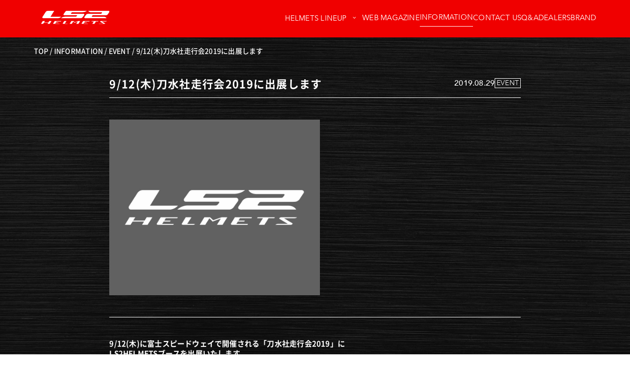

--- FILE ---
content_type: text/html; charset=UTF-8
request_url: https://ls2helmets.jp/information/%E3%80%90%E3%82%A4%E3%83%99%E3%83%B3%E3%83%88%E3%80%919-12%E6%9C%A8%E7%A6%8F%E5%B3%B6%E3%83%A2%E3%83%88%E3%83%95%E3%82%A7%E3%82%B9%E3%81%AB%E5%87%BA%E5%B1%95%E3%81%97%E3%81%BE%E3%81%99
body_size: 11601
content:
<!DOCTYPE html>
<html lang="ja">

<head>
    
    <meta url="">


<!-- Google tag (gtag.js) -->
<script async src="https://www.googletagmanager.com/gtag/js?id=G-MVN0BYCMBB"></script>
<script>
  window.dataLayer = window.dataLayer || [];
  function gtag(){dataLayer.push(arguments);}
  gtag('js', new Date());

  gtag('config', 'G-MVN0BYCMBB');
</script>

    <script>
    let home_url = 'https://ls2helmets.jp';
    </script>

    <meta charset="UTF-8">
    <meta http-equiv="X-UA-Compatible" content="IE=edge">
    <meta name="viewport" content="width=device-width, initial-scale=1">
        


        <!-- css -->
    <link rel="stylesheet" href="https://ls2helmets.jp/wp-content/themes/ls2-helmets/css/style.css">

    <!-- JavaScript Library -->
    <script src="https://ajax.googleapis.com/ajax/libs/jquery/3.6.0/jquery.min.js"></script>
    <script src="https://kit.fontawesome.com/b8b46f4330.js" crossorigin="anonymous"></script>
    <script src="https://cdnjs.cloudflare.com/ajax/libs/jquery-mousewheel/3.1.13/jquery.mousewheel.min.js"
        integrity="sha512-rCjfoab9CVKOH/w/T6GbBxnAH5Azhy4+q1EXW5XEURefHbIkRbQ++ZR+GBClo3/d3q583X/gO4FKmOFuhkKrdA=="
        crossorigin="anonymous" referrerpolicy="no-referrer"></script>
    <script src="https://cdnjs.cloudflare.com/ajax/libs/Swiper/8.4.7/swiper-bundle.min.js"
        integrity="sha512-h5Vv+n+z0eRnlJoUlWMZ4PLQv4JfaCVtgU9TtRjNYuNltS5QCqi4D4eZn4UkzZZuG2p4VBz3YIlsB7A2NVrbww=="
        crossorigin="anonymous" referrerpolicy="no-referrer"></script>
    <link rel="stylesheet" href="https://cdnjs.cloudflare.com/ajax/libs/Swiper/10.3.1/swiper-bundle.min.css"
        integrity="sha512-UV9ujyMxyYubOSkCa8+OGzknJ1EilA19WPimPseyMcZaGIoO8l7iNphD0Mq/0R/lNkzBH70ai3tmurxAW0M2ww=="
        crossorigin="anonymous" referrerpolicy="no-referrer" />
    <script src="https://unpkg.com/budoux/bundle/budoux-ja.min.js"></script>

    <link rel="stylesheet" href="https://cdn.jsdelivr.net/npm/yakuhanjp@4.0.0/dist/css/yakuhanjp.css">

    <!-- user JavaScript -->
    <script src="https://ls2helmets.jp/wp-content/themes/ls2-helmets/js/common.js" type="module"></script>

    <script>
    let themeUrl = 'https://ls2helmets.jp/wp-content/themes/ls2-helmets';
    </script>

    <!-- SEO Scheme.org 構造化マークアップ(記事ページ) -->
            <script type="application/ld+json">
    {
        "@context": "http://schema.org",
        "@type": "BlogPosting",
        "mainEntityOfPage": {
            "@type": "WebPage",
            "@id": "https://ls2helmets.jp/information/%e3%80%90%e3%82%a4%e3%83%99%e3%83%b3%e3%83%88%e3%80%919-12%e6%9c%a8%e7%a6%8f%e5%b3%b6%e3%83%a2%e3%83%88%e3%83%95%e3%82%a7%e3%82%b9%e3%81%ab%e5%87%ba%e5%b1%95%e3%81%97%e3%81%be%e3%81%99"
        },
        "headline": "9/12(木)刀水社走行会2019に出展します",
        "image": [
            ""
        ],
        "datePublished": "2019-08-29T00:00:09+09:00",
        "dateModified": "2023-10-27T13:46:05+09:00",
        "author": {
            "@type": "Person",
            "name": ""
        },
        "publisher": {
            "@type": "Organization",
            "name": "LS2 HELMETS",
            "logo": {
                "@type": "ImageObject",
                "url": "/img/common/logo.svg"
            }
        },
        "description": "9/12(木)に富士スピードウェイで開催される「刀水社走行会2019」に LS2HELMETSブースを出展いたします。 当日は特別価格にてヘルメットの販売を実施します。 ※要事前申込のイベントとなります。 ご参加される皆 [&hellip;]"
    }
    </script>
        
		<!-- All in One SEO 4.5.5 - aioseo.com -->
		<title>9/12(木)刀水社走行会2019に出展します - LS2 Helmets</title>
		<meta name="description" content="9/12(木)に富士スピードウェイで開催される「刀水社走行会2019」に LS2HELMETSブースを出展いた" />
		<meta name="robots" content="max-image-preview:large" />
		<link rel="canonical" href="https://ls2helmets.jp/information/%e3%80%90%e3%82%a4%e3%83%99%e3%83%b3%e3%83%88%e3%80%919-12%e6%9c%a8%e7%a6%8f%e5%b3%b6%e3%83%a2%e3%83%88%e3%83%95%e3%82%a7%e3%82%b9%e3%81%ab%e5%87%ba%e5%b1%95%e3%81%97%e3%81%be%e3%81%99" />
		<meta name="generator" content="All in One SEO (AIOSEO) 4.5.5" />
		<meta property="og:locale" content="ja_JP" />
		<meta property="og:site_name" content="LS2 Helmets - 【公式】LS2 Helmets JAPAN" />
		<meta property="og:type" content="article" />
		<meta property="og:title" content="9/12(木)刀水社走行会2019に出展します - LS2 Helmets" />
		<meta property="og:description" content="9/12(木)に富士スピードウェイで開催される「刀水社走行会2019」に LS2HELMETSブースを出展いた" />
		<meta property="og:url" content="https://ls2helmets.jp/information/%e3%80%90%e3%82%a4%e3%83%99%e3%83%b3%e3%83%88%e3%80%919-12%e6%9c%a8%e7%a6%8f%e5%b3%b6%e3%83%a2%e3%83%88%e3%83%95%e3%82%a7%e3%82%b9%e3%81%ab%e5%87%ba%e5%b1%95%e3%81%97%e3%81%be%e3%81%99" />
		<meta property="article:published_time" content="2019-08-28T15:00:09+00:00" />
		<meta property="article:modified_time" content="2023-10-27T04:46:05+00:00" />
		<meta name="twitter:card" content="summary_large_image" />
		<meta name="twitter:title" content="9/12(木)刀水社走行会2019に出展します - LS2 Helmets" />
		<meta name="twitter:description" content="9/12(木)に富士スピードウェイで開催される「刀水社走行会2019」に LS2HELMETSブースを出展いた" />
		<script type="application/ld+json" class="aioseo-schema">
			{"@context":"https:\/\/schema.org","@graph":[{"@type":"BreadcrumbList","@id":"https:\/\/ls2helmets.jp\/information\/%e3%80%90%e3%82%a4%e3%83%99%e3%83%b3%e3%83%88%e3%80%919-12%e6%9c%a8%e7%a6%8f%e5%b3%b6%e3%83%a2%e3%83%88%e3%83%95%e3%82%a7%e3%82%b9%e3%81%ab%e5%87%ba%e5%b1%95%e3%81%97%e3%81%be%e3%81%99#breadcrumblist","itemListElement":[{"@type":"ListItem","@id":"https:\/\/ls2helmets.jp\/#listItem","position":1,"name":"\u5bb6"}]},{"@type":"Organization","@id":"https:\/\/ls2helmets.jp\/#organization","name":"LS2 Helmets","url":"https:\/\/ls2helmets.jp\/"},{"@type":"WebPage","@id":"https:\/\/ls2helmets.jp\/information\/%e3%80%90%e3%82%a4%e3%83%99%e3%83%b3%e3%83%88%e3%80%919-12%e6%9c%a8%e7%a6%8f%e5%b3%b6%e3%83%a2%e3%83%88%e3%83%95%e3%82%a7%e3%82%b9%e3%81%ab%e5%87%ba%e5%b1%95%e3%81%97%e3%81%be%e3%81%99#webpage","url":"https:\/\/ls2helmets.jp\/information\/%e3%80%90%e3%82%a4%e3%83%99%e3%83%b3%e3%83%88%e3%80%919-12%e6%9c%a8%e7%a6%8f%e5%b3%b6%e3%83%a2%e3%83%88%e3%83%95%e3%82%a7%e3%82%b9%e3%81%ab%e5%87%ba%e5%b1%95%e3%81%97%e3%81%be%e3%81%99","name":"9\/12(\u6728)\u5200\u6c34\u793e\u8d70\u884c\u4f1a2019\u306b\u51fa\u5c55\u3057\u307e\u3059 - LS2 Helmets","description":"9\/12(\u6728)\u306b\u5bcc\u58eb\u30b9\u30d4\u30fc\u30c9\u30a6\u30a7\u30a4\u3067\u958b\u50ac\u3055\u308c\u308b\u300c\u5200\u6c34\u793e\u8d70\u884c\u4f1a2019\u300d\u306b LS2HELMETS\u30d6\u30fc\u30b9\u3092\u51fa\u5c55\u3044\u305f","inLanguage":"ja","isPartOf":{"@id":"https:\/\/ls2helmets.jp\/#website"},"breadcrumb":{"@id":"https:\/\/ls2helmets.jp\/information\/%e3%80%90%e3%82%a4%e3%83%99%e3%83%b3%e3%83%88%e3%80%919-12%e6%9c%a8%e7%a6%8f%e5%b3%b6%e3%83%a2%e3%83%88%e3%83%95%e3%82%a7%e3%82%b9%e3%81%ab%e5%87%ba%e5%b1%95%e3%81%97%e3%81%be%e3%81%99#breadcrumblist"},"datePublished":"2019-08-29T00:00:09+09:00","dateModified":"2023-10-27T13:46:05+09:00"},{"@type":"WebSite","@id":"https:\/\/ls2helmets.jp\/#website","url":"https:\/\/ls2helmets.jp\/","name":"LS2 Helmets","description":"\u3010\u516c\u5f0f\u3011LS2 Helmets JAPAN","inLanguage":"ja","publisher":{"@id":"https:\/\/ls2helmets.jp\/#organization"}}]}
		</script>
		<!-- All in One SEO -->

<link rel="alternate" type="application/rss+xml" title="LS2 Helmets &raquo; 9/12(木)刀水社走行会2019に出展します のコメントのフィード" href="https://ls2helmets.jp/information/%e3%80%90%e3%82%a4%e3%83%99%e3%83%b3%e3%83%88%e3%80%919-12%e6%9c%a8%e7%a6%8f%e5%b3%b6%e3%83%a2%e3%83%88%e3%83%95%e3%82%a7%e3%82%b9%e3%81%ab%e5%87%ba%e5%b1%95%e3%81%97%e3%81%be%e3%81%99/feed" />
		<!-- This site uses the Google Analytics by MonsterInsights plugin v9.11.1 - Using Analytics tracking - https://www.monsterinsights.com/ -->
							<script src="//www.googletagmanager.com/gtag/js?id=G-QC0JVR0HL3"  data-cfasync="false" data-wpfc-render="false" type="text/javascript" async></script>
			<script data-cfasync="false" data-wpfc-render="false" type="text/javascript">
				var mi_version = '9.11.1';
				var mi_track_user = true;
				var mi_no_track_reason = '';
								var MonsterInsightsDefaultLocations = {"page_location":"https:\/\/ls2helmets.jp\/information\/%E3%80%90%E3%82%A4%E3%83%99%E3%83%B3%E3%83%88%E3%80%919-12%E6%9C%A8%E7%A6%8F%E5%B3%B6%E3%83%A2%E3%83%88%E3%83%95%E3%82%A7%E3%82%B9%E3%81%AB%E5%87%BA%E5%B1%95%E3%81%97%E3%81%BE%E3%81%99\/"};
								if ( typeof MonsterInsightsPrivacyGuardFilter === 'function' ) {
					var MonsterInsightsLocations = (typeof MonsterInsightsExcludeQuery === 'object') ? MonsterInsightsPrivacyGuardFilter( MonsterInsightsExcludeQuery ) : MonsterInsightsPrivacyGuardFilter( MonsterInsightsDefaultLocations );
				} else {
					var MonsterInsightsLocations = (typeof MonsterInsightsExcludeQuery === 'object') ? MonsterInsightsExcludeQuery : MonsterInsightsDefaultLocations;
				}

								var disableStrs = [
										'ga-disable-G-QC0JVR0HL3',
									];

				/* Function to detect opted out users */
				function __gtagTrackerIsOptedOut() {
					for (var index = 0; index < disableStrs.length; index++) {
						if (document.cookie.indexOf(disableStrs[index] + '=true') > -1) {
							return true;
						}
					}

					return false;
				}

				/* Disable tracking if the opt-out cookie exists. */
				if (__gtagTrackerIsOptedOut()) {
					for (var index = 0; index < disableStrs.length; index++) {
						window[disableStrs[index]] = true;
					}
				}

				/* Opt-out function */
				function __gtagTrackerOptout() {
					for (var index = 0; index < disableStrs.length; index++) {
						document.cookie = disableStrs[index] + '=true; expires=Thu, 31 Dec 2099 23:59:59 UTC; path=/';
						window[disableStrs[index]] = true;
					}
				}

				if ('undefined' === typeof gaOptout) {
					function gaOptout() {
						__gtagTrackerOptout();
					}
				}
								window.dataLayer = window.dataLayer || [];

				window.MonsterInsightsDualTracker = {
					helpers: {},
					trackers: {},
				};
				if (mi_track_user) {
					function __gtagDataLayer() {
						dataLayer.push(arguments);
					}

					function __gtagTracker(type, name, parameters) {
						if (!parameters) {
							parameters = {};
						}

						if (parameters.send_to) {
							__gtagDataLayer.apply(null, arguments);
							return;
						}

						if (type === 'event') {
														parameters.send_to = monsterinsights_frontend.v4_id;
							var hookName = name;
							if (typeof parameters['event_category'] !== 'undefined') {
								hookName = parameters['event_category'] + ':' + name;
							}

							if (typeof MonsterInsightsDualTracker.trackers[hookName] !== 'undefined') {
								MonsterInsightsDualTracker.trackers[hookName](parameters);
							} else {
								__gtagDataLayer('event', name, parameters);
							}
							
						} else {
							__gtagDataLayer.apply(null, arguments);
						}
					}

					__gtagTracker('js', new Date());
					__gtagTracker('set', {
						'developer_id.dZGIzZG': true,
											});
					if ( MonsterInsightsLocations.page_location ) {
						__gtagTracker('set', MonsterInsightsLocations);
					}
										__gtagTracker('config', 'G-QC0JVR0HL3', {"forceSSL":"true","link_attribution":"true"} );
										window.gtag = __gtagTracker;										(function () {
						/* https://developers.google.com/analytics/devguides/collection/analyticsjs/ */
						/* ga and __gaTracker compatibility shim. */
						var noopfn = function () {
							return null;
						};
						var newtracker = function () {
							return new Tracker();
						};
						var Tracker = function () {
							return null;
						};
						var p = Tracker.prototype;
						p.get = noopfn;
						p.set = noopfn;
						p.send = function () {
							var args = Array.prototype.slice.call(arguments);
							args.unshift('send');
							__gaTracker.apply(null, args);
						};
						var __gaTracker = function () {
							var len = arguments.length;
							if (len === 0) {
								return;
							}
							var f = arguments[len - 1];
							if (typeof f !== 'object' || f === null || typeof f.hitCallback !== 'function') {
								if ('send' === arguments[0]) {
									var hitConverted, hitObject = false, action;
									if ('event' === arguments[1]) {
										if ('undefined' !== typeof arguments[3]) {
											hitObject = {
												'eventAction': arguments[3],
												'eventCategory': arguments[2],
												'eventLabel': arguments[4],
												'value': arguments[5] ? arguments[5] : 1,
											}
										}
									}
									if ('pageview' === arguments[1]) {
										if ('undefined' !== typeof arguments[2]) {
											hitObject = {
												'eventAction': 'page_view',
												'page_path': arguments[2],
											}
										}
									}
									if (typeof arguments[2] === 'object') {
										hitObject = arguments[2];
									}
									if (typeof arguments[5] === 'object') {
										Object.assign(hitObject, arguments[5]);
									}
									if ('undefined' !== typeof arguments[1].hitType) {
										hitObject = arguments[1];
										if ('pageview' === hitObject.hitType) {
											hitObject.eventAction = 'page_view';
										}
									}
									if (hitObject) {
										action = 'timing' === arguments[1].hitType ? 'timing_complete' : hitObject.eventAction;
										hitConverted = mapArgs(hitObject);
										__gtagTracker('event', action, hitConverted);
									}
								}
								return;
							}

							function mapArgs(args) {
								var arg, hit = {};
								var gaMap = {
									'eventCategory': 'event_category',
									'eventAction': 'event_action',
									'eventLabel': 'event_label',
									'eventValue': 'event_value',
									'nonInteraction': 'non_interaction',
									'timingCategory': 'event_category',
									'timingVar': 'name',
									'timingValue': 'value',
									'timingLabel': 'event_label',
									'page': 'page_path',
									'location': 'page_location',
									'title': 'page_title',
									'referrer' : 'page_referrer',
								};
								for (arg in args) {
																		if (!(!args.hasOwnProperty(arg) || !gaMap.hasOwnProperty(arg))) {
										hit[gaMap[arg]] = args[arg];
									} else {
										hit[arg] = args[arg];
									}
								}
								return hit;
							}

							try {
								f.hitCallback();
							} catch (ex) {
							}
						};
						__gaTracker.create = newtracker;
						__gaTracker.getByName = newtracker;
						__gaTracker.getAll = function () {
							return [];
						};
						__gaTracker.remove = noopfn;
						__gaTracker.loaded = true;
						window['__gaTracker'] = __gaTracker;
					})();
									} else {
										console.log("");
					(function () {
						function __gtagTracker() {
							return null;
						}

						window['__gtagTracker'] = __gtagTracker;
						window['gtag'] = __gtagTracker;
					})();
									}
			</script>
							<!-- / Google Analytics by MonsterInsights -->
		<script type="text/javascript">
/* <![CDATA[ */
window._wpemojiSettings = {"baseUrl":"https:\/\/s.w.org\/images\/core\/emoji\/14.0.0\/72x72\/","ext":".png","svgUrl":"https:\/\/s.w.org\/images\/core\/emoji\/14.0.0\/svg\/","svgExt":".svg","source":{"concatemoji":"https:\/\/ls2helmets.jp\/wp-includes\/js\/wp-emoji-release.min.js?ver=6.4.7"}};
/*! This file is auto-generated */
!function(i,n){var o,s,e;function c(e){try{var t={supportTests:e,timestamp:(new Date).valueOf()};sessionStorage.setItem(o,JSON.stringify(t))}catch(e){}}function p(e,t,n){e.clearRect(0,0,e.canvas.width,e.canvas.height),e.fillText(t,0,0);var t=new Uint32Array(e.getImageData(0,0,e.canvas.width,e.canvas.height).data),r=(e.clearRect(0,0,e.canvas.width,e.canvas.height),e.fillText(n,0,0),new Uint32Array(e.getImageData(0,0,e.canvas.width,e.canvas.height).data));return t.every(function(e,t){return e===r[t]})}function u(e,t,n){switch(t){case"flag":return n(e,"\ud83c\udff3\ufe0f\u200d\u26a7\ufe0f","\ud83c\udff3\ufe0f\u200b\u26a7\ufe0f")?!1:!n(e,"\ud83c\uddfa\ud83c\uddf3","\ud83c\uddfa\u200b\ud83c\uddf3")&&!n(e,"\ud83c\udff4\udb40\udc67\udb40\udc62\udb40\udc65\udb40\udc6e\udb40\udc67\udb40\udc7f","\ud83c\udff4\u200b\udb40\udc67\u200b\udb40\udc62\u200b\udb40\udc65\u200b\udb40\udc6e\u200b\udb40\udc67\u200b\udb40\udc7f");case"emoji":return!n(e,"\ud83e\udef1\ud83c\udffb\u200d\ud83e\udef2\ud83c\udfff","\ud83e\udef1\ud83c\udffb\u200b\ud83e\udef2\ud83c\udfff")}return!1}function f(e,t,n){var r="undefined"!=typeof WorkerGlobalScope&&self instanceof WorkerGlobalScope?new OffscreenCanvas(300,150):i.createElement("canvas"),a=r.getContext("2d",{willReadFrequently:!0}),o=(a.textBaseline="top",a.font="600 32px Arial",{});return e.forEach(function(e){o[e]=t(a,e,n)}),o}function t(e){var t=i.createElement("script");t.src=e,t.defer=!0,i.head.appendChild(t)}"undefined"!=typeof Promise&&(o="wpEmojiSettingsSupports",s=["flag","emoji"],n.supports={everything:!0,everythingExceptFlag:!0},e=new Promise(function(e){i.addEventListener("DOMContentLoaded",e,{once:!0})}),new Promise(function(t){var n=function(){try{var e=JSON.parse(sessionStorage.getItem(o));if("object"==typeof e&&"number"==typeof e.timestamp&&(new Date).valueOf()<e.timestamp+604800&&"object"==typeof e.supportTests)return e.supportTests}catch(e){}return null}();if(!n){if("undefined"!=typeof Worker&&"undefined"!=typeof OffscreenCanvas&&"undefined"!=typeof URL&&URL.createObjectURL&&"undefined"!=typeof Blob)try{var e="postMessage("+f.toString()+"("+[JSON.stringify(s),u.toString(),p.toString()].join(",")+"));",r=new Blob([e],{type:"text/javascript"}),a=new Worker(URL.createObjectURL(r),{name:"wpTestEmojiSupports"});return void(a.onmessage=function(e){c(n=e.data),a.terminate(),t(n)})}catch(e){}c(n=f(s,u,p))}t(n)}).then(function(e){for(var t in e)n.supports[t]=e[t],n.supports.everything=n.supports.everything&&n.supports[t],"flag"!==t&&(n.supports.everythingExceptFlag=n.supports.everythingExceptFlag&&n.supports[t]);n.supports.everythingExceptFlag=n.supports.everythingExceptFlag&&!n.supports.flag,n.DOMReady=!1,n.readyCallback=function(){n.DOMReady=!0}}).then(function(){return e}).then(function(){var e;n.supports.everything||(n.readyCallback(),(e=n.source||{}).concatemoji?t(e.concatemoji):e.wpemoji&&e.twemoji&&(t(e.twemoji),t(e.wpemoji)))}))}((window,document),window._wpemojiSettings);
/* ]]> */
</script>
<style id='wp-emoji-styles-inline-css' type='text/css'>

	img.wp-smiley, img.emoji {
		display: inline !important;
		border: none !important;
		box-shadow: none !important;
		height: 1em !important;
		width: 1em !important;
		margin: 0 0.07em !important;
		vertical-align: -0.1em !important;
		background: none !important;
		padding: 0 !important;
	}
</style>
<link rel='stylesheet' id='wp-block-library-css' href='https://ls2helmets.jp/wp-includes/css/dist/block-library/style.min.css?ver=6.4.7' type='text/css' media='all' />
<style id='classic-theme-styles-inline-css' type='text/css'>
/*! This file is auto-generated */
.wp-block-button__link{color:#fff;background-color:#32373c;border-radius:9999px;box-shadow:none;text-decoration:none;padding:calc(.667em + 2px) calc(1.333em + 2px);font-size:1.125em}.wp-block-file__button{background:#32373c;color:#fff;text-decoration:none}
</style>
<style id='global-styles-inline-css' type='text/css'>
body{--wp--preset--color--black: #000000;--wp--preset--color--cyan-bluish-gray: #abb8c3;--wp--preset--color--white: #ffffff;--wp--preset--color--pale-pink: #f78da7;--wp--preset--color--vivid-red: #cf2e2e;--wp--preset--color--luminous-vivid-orange: #ff6900;--wp--preset--color--luminous-vivid-amber: #fcb900;--wp--preset--color--light-green-cyan: #7bdcb5;--wp--preset--color--vivid-green-cyan: #00d084;--wp--preset--color--pale-cyan-blue: #8ed1fc;--wp--preset--color--vivid-cyan-blue: #0693e3;--wp--preset--color--vivid-purple: #9b51e0;--wp--preset--gradient--vivid-cyan-blue-to-vivid-purple: linear-gradient(135deg,rgba(6,147,227,1) 0%,rgb(155,81,224) 100%);--wp--preset--gradient--light-green-cyan-to-vivid-green-cyan: linear-gradient(135deg,rgb(122,220,180) 0%,rgb(0,208,130) 100%);--wp--preset--gradient--luminous-vivid-amber-to-luminous-vivid-orange: linear-gradient(135deg,rgba(252,185,0,1) 0%,rgba(255,105,0,1) 100%);--wp--preset--gradient--luminous-vivid-orange-to-vivid-red: linear-gradient(135deg,rgba(255,105,0,1) 0%,rgb(207,46,46) 100%);--wp--preset--gradient--very-light-gray-to-cyan-bluish-gray: linear-gradient(135deg,rgb(238,238,238) 0%,rgb(169,184,195) 100%);--wp--preset--gradient--cool-to-warm-spectrum: linear-gradient(135deg,rgb(74,234,220) 0%,rgb(151,120,209) 20%,rgb(207,42,186) 40%,rgb(238,44,130) 60%,rgb(251,105,98) 80%,rgb(254,248,76) 100%);--wp--preset--gradient--blush-light-purple: linear-gradient(135deg,rgb(255,206,236) 0%,rgb(152,150,240) 100%);--wp--preset--gradient--blush-bordeaux: linear-gradient(135deg,rgb(254,205,165) 0%,rgb(254,45,45) 50%,rgb(107,0,62) 100%);--wp--preset--gradient--luminous-dusk: linear-gradient(135deg,rgb(255,203,112) 0%,rgb(199,81,192) 50%,rgb(65,88,208) 100%);--wp--preset--gradient--pale-ocean: linear-gradient(135deg,rgb(255,245,203) 0%,rgb(182,227,212) 50%,rgb(51,167,181) 100%);--wp--preset--gradient--electric-grass: linear-gradient(135deg,rgb(202,248,128) 0%,rgb(113,206,126) 100%);--wp--preset--gradient--midnight: linear-gradient(135deg,rgb(2,3,129) 0%,rgb(40,116,252) 100%);--wp--preset--font-size--small: 13px;--wp--preset--font-size--medium: 20px;--wp--preset--font-size--large: 36px;--wp--preset--font-size--x-large: 42px;--wp--preset--spacing--20: 0.44rem;--wp--preset--spacing--30: 0.67rem;--wp--preset--spacing--40: 1rem;--wp--preset--spacing--50: 1.5rem;--wp--preset--spacing--60: 2.25rem;--wp--preset--spacing--70: 3.38rem;--wp--preset--spacing--80: 5.06rem;--wp--preset--shadow--natural: 6px 6px 9px rgba(0, 0, 0, 0.2);--wp--preset--shadow--deep: 12px 12px 50px rgba(0, 0, 0, 0.4);--wp--preset--shadow--sharp: 6px 6px 0px rgba(0, 0, 0, 0.2);--wp--preset--shadow--outlined: 6px 6px 0px -3px rgba(255, 255, 255, 1), 6px 6px rgba(0, 0, 0, 1);--wp--preset--shadow--crisp: 6px 6px 0px rgba(0, 0, 0, 1);}:where(.is-layout-flex){gap: 0.5em;}:where(.is-layout-grid){gap: 0.5em;}body .is-layout-flow > .alignleft{float: left;margin-inline-start: 0;margin-inline-end: 2em;}body .is-layout-flow > .alignright{float: right;margin-inline-start: 2em;margin-inline-end: 0;}body .is-layout-flow > .aligncenter{margin-left: auto !important;margin-right: auto !important;}body .is-layout-constrained > .alignleft{float: left;margin-inline-start: 0;margin-inline-end: 2em;}body .is-layout-constrained > .alignright{float: right;margin-inline-start: 2em;margin-inline-end: 0;}body .is-layout-constrained > .aligncenter{margin-left: auto !important;margin-right: auto !important;}body .is-layout-constrained > :where(:not(.alignleft):not(.alignright):not(.alignfull)){max-width: var(--wp--style--global--content-size);margin-left: auto !important;margin-right: auto !important;}body .is-layout-constrained > .alignwide{max-width: var(--wp--style--global--wide-size);}body .is-layout-flex{display: flex;}body .is-layout-flex{flex-wrap: wrap;align-items: center;}body .is-layout-flex > *{margin: 0;}body .is-layout-grid{display: grid;}body .is-layout-grid > *{margin: 0;}:where(.wp-block-columns.is-layout-flex){gap: 2em;}:where(.wp-block-columns.is-layout-grid){gap: 2em;}:where(.wp-block-post-template.is-layout-flex){gap: 1.25em;}:where(.wp-block-post-template.is-layout-grid){gap: 1.25em;}.has-black-color{color: var(--wp--preset--color--black) !important;}.has-cyan-bluish-gray-color{color: var(--wp--preset--color--cyan-bluish-gray) !important;}.has-white-color{color: var(--wp--preset--color--white) !important;}.has-pale-pink-color{color: var(--wp--preset--color--pale-pink) !important;}.has-vivid-red-color{color: var(--wp--preset--color--vivid-red) !important;}.has-luminous-vivid-orange-color{color: var(--wp--preset--color--luminous-vivid-orange) !important;}.has-luminous-vivid-amber-color{color: var(--wp--preset--color--luminous-vivid-amber) !important;}.has-light-green-cyan-color{color: var(--wp--preset--color--light-green-cyan) !important;}.has-vivid-green-cyan-color{color: var(--wp--preset--color--vivid-green-cyan) !important;}.has-pale-cyan-blue-color{color: var(--wp--preset--color--pale-cyan-blue) !important;}.has-vivid-cyan-blue-color{color: var(--wp--preset--color--vivid-cyan-blue) !important;}.has-vivid-purple-color{color: var(--wp--preset--color--vivid-purple) !important;}.has-black-background-color{background-color: var(--wp--preset--color--black) !important;}.has-cyan-bluish-gray-background-color{background-color: var(--wp--preset--color--cyan-bluish-gray) !important;}.has-white-background-color{background-color: var(--wp--preset--color--white) !important;}.has-pale-pink-background-color{background-color: var(--wp--preset--color--pale-pink) !important;}.has-vivid-red-background-color{background-color: var(--wp--preset--color--vivid-red) !important;}.has-luminous-vivid-orange-background-color{background-color: var(--wp--preset--color--luminous-vivid-orange) !important;}.has-luminous-vivid-amber-background-color{background-color: var(--wp--preset--color--luminous-vivid-amber) !important;}.has-light-green-cyan-background-color{background-color: var(--wp--preset--color--light-green-cyan) !important;}.has-vivid-green-cyan-background-color{background-color: var(--wp--preset--color--vivid-green-cyan) !important;}.has-pale-cyan-blue-background-color{background-color: var(--wp--preset--color--pale-cyan-blue) !important;}.has-vivid-cyan-blue-background-color{background-color: var(--wp--preset--color--vivid-cyan-blue) !important;}.has-vivid-purple-background-color{background-color: var(--wp--preset--color--vivid-purple) !important;}.has-black-border-color{border-color: var(--wp--preset--color--black) !important;}.has-cyan-bluish-gray-border-color{border-color: var(--wp--preset--color--cyan-bluish-gray) !important;}.has-white-border-color{border-color: var(--wp--preset--color--white) !important;}.has-pale-pink-border-color{border-color: var(--wp--preset--color--pale-pink) !important;}.has-vivid-red-border-color{border-color: var(--wp--preset--color--vivid-red) !important;}.has-luminous-vivid-orange-border-color{border-color: var(--wp--preset--color--luminous-vivid-orange) !important;}.has-luminous-vivid-amber-border-color{border-color: var(--wp--preset--color--luminous-vivid-amber) !important;}.has-light-green-cyan-border-color{border-color: var(--wp--preset--color--light-green-cyan) !important;}.has-vivid-green-cyan-border-color{border-color: var(--wp--preset--color--vivid-green-cyan) !important;}.has-pale-cyan-blue-border-color{border-color: var(--wp--preset--color--pale-cyan-blue) !important;}.has-vivid-cyan-blue-border-color{border-color: var(--wp--preset--color--vivid-cyan-blue) !important;}.has-vivid-purple-border-color{border-color: var(--wp--preset--color--vivid-purple) !important;}.has-vivid-cyan-blue-to-vivid-purple-gradient-background{background: var(--wp--preset--gradient--vivid-cyan-blue-to-vivid-purple) !important;}.has-light-green-cyan-to-vivid-green-cyan-gradient-background{background: var(--wp--preset--gradient--light-green-cyan-to-vivid-green-cyan) !important;}.has-luminous-vivid-amber-to-luminous-vivid-orange-gradient-background{background: var(--wp--preset--gradient--luminous-vivid-amber-to-luminous-vivid-orange) !important;}.has-luminous-vivid-orange-to-vivid-red-gradient-background{background: var(--wp--preset--gradient--luminous-vivid-orange-to-vivid-red) !important;}.has-very-light-gray-to-cyan-bluish-gray-gradient-background{background: var(--wp--preset--gradient--very-light-gray-to-cyan-bluish-gray) !important;}.has-cool-to-warm-spectrum-gradient-background{background: var(--wp--preset--gradient--cool-to-warm-spectrum) !important;}.has-blush-light-purple-gradient-background{background: var(--wp--preset--gradient--blush-light-purple) !important;}.has-blush-bordeaux-gradient-background{background: var(--wp--preset--gradient--blush-bordeaux) !important;}.has-luminous-dusk-gradient-background{background: var(--wp--preset--gradient--luminous-dusk) !important;}.has-pale-ocean-gradient-background{background: var(--wp--preset--gradient--pale-ocean) !important;}.has-electric-grass-gradient-background{background: var(--wp--preset--gradient--electric-grass) !important;}.has-midnight-gradient-background{background: var(--wp--preset--gradient--midnight) !important;}.has-small-font-size{font-size: var(--wp--preset--font-size--small) !important;}.has-medium-font-size{font-size: var(--wp--preset--font-size--medium) !important;}.has-large-font-size{font-size: var(--wp--preset--font-size--large) !important;}.has-x-large-font-size{font-size: var(--wp--preset--font-size--x-large) !important;}
.wp-block-navigation a:where(:not(.wp-element-button)){color: inherit;}
:where(.wp-block-post-template.is-layout-flex){gap: 1.25em;}:where(.wp-block-post-template.is-layout-grid){gap: 1.25em;}
:where(.wp-block-columns.is-layout-flex){gap: 2em;}:where(.wp-block-columns.is-layout-grid){gap: 2em;}
.wp-block-pullquote{font-size: 1.5em;line-height: 1.6;}
</style>
<script type="text/javascript" src="https://ls2helmets.jp/wp-content/plugins/google-analytics-for-wordpress/assets/js/frontend-gtag.min.js?ver=9.11.1" id="monsterinsights-frontend-script-js" async="async" data-wp-strategy="async"></script>
<script data-cfasync="false" data-wpfc-render="false" type="text/javascript" id='monsterinsights-frontend-script-js-extra'>/* <![CDATA[ */
var monsterinsights_frontend = {"js_events_tracking":"true","download_extensions":"doc,pdf,ppt,zip,xls,docx,pptx,xlsx","inbound_paths":"[{\"path\":\"\\\/go\\\/\",\"label\":\"affiliate\"},{\"path\":\"\\\/recommend\\\/\",\"label\":\"affiliate\"}]","home_url":"https:\/\/ls2helmets.jp","hash_tracking":"false","v4_id":"G-QC0JVR0HL3"};/* ]]> */
</script>
<link rel="https://api.w.org/" href="https://ls2helmets.jp/wp-json/" /><link rel="EditURI" type="application/rsd+xml" title="RSD" href="https://ls2helmets.jp/xmlrpc.php?rsd" />
<meta name="generator" content="WordPress 6.4.7" />
<link rel='shortlink' href='https://ls2helmets.jp/?p=1470' />
<link rel="alternate" type="application/json+oembed" href="https://ls2helmets.jp/wp-json/oembed/1.0/embed?url=https%3A%2F%2Fls2helmets.jp%2Finformation%2F%25e3%2580%2590%25e3%2582%25a4%25e3%2583%2599%25e3%2583%25b3%25e3%2583%2588%25e3%2580%25919-12%25e6%259c%25a8%25e7%25a6%258f%25e5%25b3%25b6%25e3%2583%25a2%25e3%2583%2588%25e3%2583%2595%25e3%2582%25a7%25e3%2582%25b9%25e3%2581%25ab%25e5%2587%25ba%25e5%25b1%2595%25e3%2581%2597%25e3%2581%25be%25e3%2581%2599" />
<link rel="alternate" type="text/xml+oembed" href="https://ls2helmets.jp/wp-json/oembed/1.0/embed?url=https%3A%2F%2Fls2helmets.jp%2Finformation%2F%25e3%2580%2590%25e3%2582%25a4%25e3%2583%2599%25e3%2583%25b3%25e3%2583%2588%25e3%2580%25919-12%25e6%259c%25a8%25e7%25a6%258f%25e5%25b3%25b6%25e3%2583%25a2%25e3%2583%2588%25e3%2583%2595%25e3%2582%25a7%25e3%2582%25b9%25e3%2581%25ab%25e5%2587%25ba%25e5%25b1%2595%25e3%2581%2597%25e3%2581%25be%25e3%2581%2599&#038;format=xml" />
<link rel="icon" href="https://ls2helmets.jp/wp-content/uploads/2024/02/favicon.png" sizes="32x32" />
<link rel="icon" href="https://ls2helmets.jp/wp-content/uploads/2024/02/favicon.png" sizes="192x192" />
<link rel="apple-touch-icon" href="https://ls2helmets.jp/wp-content/uploads/2024/02/favicon.png" />
<meta name="msapplication-TileImage" content="https://ls2helmets.jp/wp-content/uploads/2024/02/favicon.png" />
<style id="wpforms-css-vars-root">
				:root {
					--wpforms-field-border-radius: 3px;
--wpforms-field-background-color: #ffffff;
--wpforms-field-border-color: rgba( 0, 0, 0, 0.25 );
--wpforms-field-text-color: rgba( 0, 0, 0, 0.7 );
--wpforms-label-color: rgba( 0, 0, 0, 0.85 );
--wpforms-label-sublabel-color: rgba( 0, 0, 0, 0.55 );
--wpforms-label-error-color: #d63637;
--wpforms-button-border-radius: 3px;
--wpforms-button-background-color: #066aab;
--wpforms-button-text-color: #ffffff;
--wpforms-field-size-input-height: 43px;
--wpforms-field-size-input-spacing: 15px;
--wpforms-field-size-font-size: 16px;
--wpforms-field-size-line-height: 19px;
--wpforms-field-size-padding-h: 14px;
--wpforms-field-size-checkbox-size: 16px;
--wpforms-field-size-sublabel-spacing: 5px;
--wpforms-field-size-icon-size: 1;
--wpforms-label-size-font-size: 16px;
--wpforms-label-size-line-height: 19px;
--wpforms-label-size-sublabel-font-size: 14px;
--wpforms-label-size-sublabel-line-height: 17px;
--wpforms-button-size-font-size: 17px;
--wpforms-button-size-height: 41px;
--wpforms-button-size-padding-h: 15px;
--wpforms-button-size-margin-top: 10px;

				}
			</style></head>

<body class="information-template-default single single-information postid-1470" allowtransparency="true">
    <!-- WP header -->
        <!-- header -->
        <div class="p-body" data-template="single-information.php" data-current="/information/%E3%80%90%E3%82%A4%E3%83%99%E3%83%B3%E3%83%88%E3%80%919-12%E6%9C%A8%E7%A6%8F%E5%B3%B6%E3%83%A2%E3%83%88%E3%83%95%E3%82%A7%E3%82%B9%E3%81%AB%E5%87%BA%E5%B1%95%E3%81%97%E3%81%BE%E3%81%99">
        <header class="p-header">
            <input type="checkbox" class="p-header__nav--box--check" id="header-check">
            <label class="p-header__nav--box" for="header-check">
                <div class="p-header__nav--box--line"></div>
                <div class="p-header__nav--box--line"></div>
                <div class="p-header__nav--box--line"></div>
            </label>
            <div class="p-header__container">
                <a href="https://ls2helmets.jp/" class="p-header__logo">
                    <h1>
                        <img alt="ロゴ: LS2 HELMETS"
                            src="https://ls2helmets.jp/wp-content/themes/ls2-helmets/img/common/logo.svg" />
                    </h1>
                </a>
                <nav class="p-header__nav">
                    <div class="p-header__nav__container">
                        <ul>
                            <li class="p-header__nav__dropdown">
                                <a href="https://ls2helmets.jp/products_cat/helmets/">
                                    <strong>HELMETS LINEUP</strong>
                                    <small>ヘルメットラインナップ</small>
                                </a>
                                <div class="p-header__nav__dropdown--children">
                                        <a href="https://ls2helmets.jp/product/thunder_c_gp">THUNDER C GP</a>    <a href="https://ls2helmets.jp/product/spitfire">SPITFIRE</a>    <a href="https://ls2helmets.jp/product/streetfighter">STREET FIGHTER</a>    <a href="https://ls2helmets.jp/product/challenger_c_gt">CHALLENGER C GT</a>    <a href="https://ls2helmets.jp/product/challenger_f">CHALLENGER F</a>    <a href="https://ls2helmets.jp/product/explorer-f">EXPLORER F</a>    <a href="https://ls2helmets.jp/product/copter">COPTER</a>    <a href="https://ls2helmets.jp/product/scope">SCOPE</a>                                </div>
                            </li>
                            <li>
                                <a href="https://ls2helmets.jp/magazine/">
                                    <strong>WEB MAGAZINE</strong>
                                    <small>ウェブマガジン</small>
                                </a>
                            </li>
                            <li>
                                <a href="https://ls2helmets.jp/information/">
                                    <strong>INFORMATION</strong>
                                    <small>お知らせ</small>
                                </a>
                            </li>
                            <li>
                                <a href="https://ls2helmets.jp/contact/">
                                    <strong>CONTACT US</strong>
                                    <small>お問い合わせ</small>
                                </a>
                            </li>
                            <li>
                                <a href="https://ls2helmets.jp/faq/">
                                    <strong>Q&A</strong>
                                    <small>よくあるご質問</small>
                                </a>
                            </li>
                            <li>
                                <a href="https://ls2helmets.jp/dealers/">
                                    <strong>DEALERS</strong>
                                    <small>販売店情報</small>
                                </a>
                            </li>
                            <li>
                                <a href="https://ls2helmets.jp/brand/">
                                    <strong>BRAND</strong>
                                    <small>ブランド</small>
                                </a>
                            </li>
                        </ul>
                        <div class="p-header__nav__sns">
                            <a target="_blank" href="https://www.instagram.com/ls2helmets_jp/"></a><a target="_blank" href="https://www.facebook.com/LS2HELMETS.JP/"></a><a target="_blank" href="https://twitter.com/LS2_SEIDEN"></a><a target="_blank" href="https://www.youtube.com/channel/UCsbzSd7Gj9PuSH1bbYJX99A"></a>                        </div>
                    </div>
                </nav>
            </div>
        </header>
        <div class="p-header--space"></div>
        <a href="https://ls2helmets.jp/japanfit" class="p-banner js-banner">
            <img alt="ジャパンフィットモデル リンクバナー" src="https://ls2helmets.jp/wp-content/themes/ls2-helmets/img/common/banner_japanfit.webp"/>
        </a>
        <script>
            $(()=>{
                $(window).on('scroll', function(){
                    $('.js-banner').addClass('js-banner--active');
                });
            });
        </script>
        <main class="p-main"><div class="u-width--335-1300" id="breadcrumb">
            <div class="breadcrumb-area">
            <!-- Breadcrumb NavXT 7.2.0 -->
<span property="itemListElement" typeof="ListItem"><a property="item" typeof="WebPage" title="LS2 Helmetsへ移動する" href="https://ls2helmets.jp" class="home" ><span property="name">TOP</span></a><meta property="position" content="1"></span> / <span property="itemListElement" typeof="ListItem"><a property="item" typeof="WebPage" title="INFORMATIONへ移動する" href="https://ls2helmets.jp/information/" class="information" ><span property="name">INFORMATION</span></a><meta property="position" content="2"></span> / <span property="itemListElement" typeof="ListItem"><a property="item" typeof="WebPage" title="Go to the EVENT お知らせカテゴリー archives." href="https://ls2helmets.jp/information_cat/event" class="taxonomy information_cat" ><span property="name">EVENT</span></a><meta property="position" content="3"></span> / <span property="itemListElement" typeof="ListItem"><span property="name" class="post post-information current-item">9/12(木)刀水社走行会2019に出展します</span><meta property="url" content="https://ls2helmets.jp/information/%e3%80%90%e3%82%a4%e3%83%99%e3%83%b3%e3%83%88%e3%80%919-12%e6%9c%a8%e7%a6%8f%e5%b3%b6%e3%83%a2%e3%83%88%e3%83%95%e3%82%a7%e3%82%b9%e3%81%ab%e5%87%ba%e5%b1%95%e3%81%97%e3%81%be%e3%81%99"><meta property="position" content="4"></span>        </div>
    </div><section id="info-article" class="u-width--335-950">
    <div class="p-information">
        <div class="p-information__header">
            <h1 class="p-information__title">9/12(木)刀水社走行会2019に出展します</h1>
            <div class="p-information__info">
                <time class="p-information__date">2019.08.29</time>
                    <span class="p-information__category">
        EVENT
    </span>            </div>
        </div>
        <div class="p-information__top">
            <figure class="p-information__thumb js-fade--right">
                <img alt="記事サムネイル: 9/12(木)刀水社走行会2019に出展します" src="https://ls2helmets.jp/wp-content/themes/ls2-helmets/img/common/noimg.jpg" />
            </figure>
                    </div>
        <div class="p-information__content u-article">
            <p>9/12(木)に富士スピードウェイで開催される「刀水社走行会2019」に<br />
LS2HELMETSブースを出展いたします。<br />
当日は特別価格にてヘルメットの販売を実施します。<br />
<span style="color: #ff0000;"><strong>※要事前申込のイベントとなります。</strong></span></p>
<p>ご参加される皆様、是非ブースへお立ち寄りください。<br />
皆様のお越しをお待ちしております。</p>
        </div>
    </div>
    <nav class="p-article-button">
        <a href="https://ls2helmets.jp/information/%e3%80%90%e3%82%a4%e3%83%99%e3%83%b3%e3%83%88%e3%80%918-31%e5%9c%9f%e6%a0%aa%e5%bc%8f%e4%bc%9a%e7%a4%be%e3%83%a4%e3%83%8a%e3%82%bb%e3%82%aa%e3%83%bc%e3%83%88%e6%a7%98%e3%80%8140%e5%91%a8%e5%b9%b4" class="p-article-button__prev" >
        <span>PREV</span>
    </a>
    <a href="https://ls2helmets.jp/information" class="c-btn--back">
        <strong>INFORMATION</strong>
        <span>一覧へ戻る</span>
    </a>
    <a href="https://ls2helmets.jp/information/%e3%80%90%e3%82%a4%e3%83%99%e3%83%b3%e3%83%88%e3%80%919-22%e6%97%a5%e7%a6%8f%e5%b3%b6%e3%83%a2%e3%83%88%e3%83%95%e3%82%a7%e3%82%b9%e3%81%ab%e5%87%ba%e5%b1%95%e3%81%97%e3%81%be%e3%81%99" class="p-article-button__next" >
        <span>NEXT</span>
    </a>
</nav></section>
</main>
<footer class="p-footer">
    <div class="p-footer__container">
        <div class="p-footer__info">
            <a href="https://ls2helmets.jp/" class="p-footer__logo">
                <img alt=": " src="https://ls2helmets.jp/wp-content/themes/ls2-helmets/img/common/logo.svg" />
            </a>
            <div class="p-footer__link pc-only">
                <div class="p-footer__sns">
                    <a target="_blank" href="https://www.instagram.com/ls2helmets_jp/"><img alt="SNSアイコン: インスタグラム"
                            src="https://ls2helmets.jp/wp-content/themes/ls2-helmets/img/common/icon_instagram.svg" /></a>
                    <a target="_blank" href="https://www.facebook.com/LS2HELMETS.JP/"><img alt="SNSアイコン: facebook"
                            src="https://ls2helmets.jp/wp-content/themes/ls2-helmets/img/common/icon_facebook.svg" /></a>
                    <a target="_blank" href="https://twitter.com/LS2_SEIDEN"><img alt="SNSアイコン: X"
                            src="https://ls2helmets.jp/wp-content/themes/ls2-helmets/img/common/icon_twitter.svg" /></a>
                    <a target="_blank" href="https://www.youtube.com/channel/UCsbzSd7Gj9PuSH1bbYJX99A"><img
                            alt="SNSアイコン: YouTube"
                            src="https://ls2helmets.jp/wp-content/themes/ls2-helmets/img/common/icon_youtube.svg" /></a>
                </div>
                <a href="https://ls2helmets.jp/contact-for-new-product"
                    class="c-btn--arrow--circle">新規商品取引に関するお問い合わせ</a>
            </div>
        </div>
        <div class="p-footer__menu">
            <div class="p-footer__menu--main" id="footer-menu-helmet">
                <h2 class="p-footer__menu--title">商品情報</h2>
                <div class="p-footer__menu--sub">
                    <input type="checkbox" class="p-footer__menu--switch" id="footer-menu-helmet-list">
                    <div class="p-footer__menu--content">
                        <label class="p-footer__menu--button" for="footer-menu-helmet-list">
                            ヘルメット
                        </label>
                        <ul class="p-footer__menu--list">
                            <li><a href="https://ls2helmets.jp/product/thunder_c_gp">THUNDER C GP</a></li><li><a href="https://ls2helmets.jp/product/spitfire">SPITFIRE</a></li><li><a href="https://ls2helmets.jp/product/streetfighter">STREET FIGHTER</a></li><li><a href="https://ls2helmets.jp/product/challenger_c_gt">CHALLENGER C GT</a></li><li><a href="https://ls2helmets.jp/product/challenger_f">CHALLENGER F</a></li><li><a href="https://ls2helmets.jp/product/explorer-f">EXPLORER F</a></li><li><a href="https://ls2helmets.jp/product/copter">COPTER</a></li><li><a href="https://ls2helmets.jp/product/scope">SCOPE</a></li>                            <li><a href="https://ls2helmets.jp/parts">アクセサリー</a></li>
                        </ul>
                    </div>
                </div>
            </div>

            <div class="p-footer__menu--main" id="footer-menu-gear">
                <h2 class="p-footer__menu--title"> </h2>
                <div class="p-footer__menu--sub">
                    <input type="checkbox" class="p-footer__menu--switch" id="footer-menu-gear-list">
                    <div class="p-footer__menu--content">
                        <label class="p-footer__menu--button" for="footer-menu-gear-list">
                            ギア
                        </label>
                        <ul class="p-footer__menu--list">
                                <li><a href="https://ls2helmets.jp/products_cat/helmetbag">HELMET BAG</a></li>    <li><a href="https://ls2helmets.jp/products_cat/goods">GOODS</a></li>    <li><a href="https://ls2helmets.jp/products_cat/autumn_winter_jacket">秋冬ジャケット</a></li>    <li><a href="https://ls2helmets.jp/products_cat/goggles">オフロードゴーグル</a></li>                        </ul>
                    </div>
                </div>
            </div>

            <div class="p-footer__menu--main--pc-simple" id="footer-menu-guide">
                <h2 class="p-footer__menu--title pc-only">ガイド</h2>
                <div class="p-footer__menu--sub">
                    <input type="checkbox" class="p-footer__menu--switch" id="footer-menu-guide-list">
                    <div class="p-footer__menu--content">
                        <label class="p-footer__menu--button sp-only" for="footer-menu-guide-list">
                            ガイド
                        </label>
                        <ul class="p-footer__menu--list">
                            <li><a href="https://ls2helmets.jp/instruction#instruction">簡易説明書 </a></li>
                            <li><a href="https://ls2helmets.jp/instruction#size">現行品サイズ表 </a></li>
                            <li><a href="https://ls2helmets.jp/guide">ユーザーガイド</a></li>
                            <li><a href="https://ls2helmets.jp/quality-production-line">品質 / 生産ライン</a></li>
                            <li><a href="https://ls2helmets.jp/old-models">旧製品情報</a></li>
                            <li><a href="https://ls2helmets.jp/brand">LS2について</a></li>
                        </ul>
                    </div>
                </div>
            </div>

            <div class="p-footer__menu--main--simple" id="footer-menu-other">
                <ul class="p-footer__menu--strong">
                    <li><a href="https://ls2helmets.jp/magazine">ウェブマガジン</a></li>
                    <li><a href="https://ls2helmets.jp/information">お知らせ</a></li>
                    <li><a href="https://ls2helmets.jp/dealers">販売店情報</a></li>
                    <li><a href="https://ls2helmets.jp/contact">お問い合わせ</a></li>
                    <li><a href="https://ls2helmets.jp/faq">よくあるお問い合わせ</a></li>
                </ul>

                <a href="https://ls2helmets.jp/contact-for-new-product"
                    class="c-btn--arrow--circle sp-only"><span>新規商品取引に関する<br />お問い合わせ</span></a>
                <ul class="p-footer__menu--small">
                    <li><a target="_blank" href="https://www.seiden-inc.co.jp/">会社情報</a></li>
                    <li><a href="https://ls2helmets.jp/import">並行輸入品に関する注意喚起</a></li>
                    <li><a href="https://ls2helmets.jp/privacy">プライバシーポリシー</a></li>
                </ul>
            </div>
        </div>

        <div class="p-footer__sns sp-only">
            <a target="_blank" href="https://www.instagram.com/ls2helmets_jp/"><img alt="SNSアイコン: インスタグラム"
                    src="https://ls2helmets.jp/wp-content/themes/ls2-helmets/img/common/icon_instagram.svg" /></a>
            <a target="_blank" href="https://www.facebook.com/LS2HELMETS.JP/"><img alt="SNSアイコン: facebook"
                    src="https://ls2helmets.jp/wp-content/themes/ls2-helmets/img/common/icon_facebook.svg" /></a>
            <a target="_blank" href="https://twitter.com/LS2_SEIDEN"><img alt="SNSアイコン: X"
                    src="https://ls2helmets.jp/wp-content/themes/ls2-helmets/img/common/icon_twitter.svg" /></a>
            <a target="_blank" href="https://www.youtube.com/channel/UCsbzSd7Gj9PuSH1bbYJX99A"><img
                    alt="SNSアイコン: YouTube"
                    src="https://ls2helmets.jp/wp-content/themes/ls2-helmets/img/common/icon_youtube.svg" /></a>
        </div>
    </div>
    <div class="p-footer__copyright">
        <small>Copyright © SEIDEN Co.,ltd. All Rights Reserved.</small>
    </div>
</footer>

</div>
</body>

</html>

--- FILE ---
content_type: text/css
request_url: https://ls2helmets.jp/wp-content/themes/ls2-helmets/css/style.css
body_size: 25554
content:
@charset "UTF-8";
@font-face {
  font-family: "NotoJP";
  src: url("../fonts/NotoRegular.woff2") format("woff2");
  font-weight: 400;
}
@font-face {
  font-family: "NotoJP";
  src: url("../fonts/NotoMedium.woff2") format("woff2");
  font-weight: 500;
}
@font-face {
  font-family: "NotoJP";
  src: url("../fonts/NotoBold.woff2") format("woff2");
  font-weight: 700;
}
@font-face {
  font-family: "Avenir";
  src: url("../fonts/Avenir-Light.ttf") format("truetype");
  font-weight: 300;
}
@font-face {
  font-family: "Avenir";
  src: url("../fonts/Avenir-LightOblique.ttf") format("truetype");
  font-weight: 300;
  font-style: italic;
}
@font-face {
  font-family: "Avenir";
  src: url("../fonts/Avenir-Book.ttf") format("truetype");
  font-weight: 400;
}
@font-face {
  font-family: "Avenir";
  src: url("../fonts/Avenir-BookOblique.ttf") format("truetype");
  font-weight: 400;
  font-style: italic;
}
@font-face {
  font-family: "Avenir";
  src: url("../fonts/Avenir-Roman.ttf") format("truetype");
  font-weight: 500;
}
@font-face {
  font-family: "Avenir";
  src: url("../fonts/Avenir-Oblique.ttf") format("truetype");
  font-weight: 500;
  font-style: italic;
}
@font-face {
  font-family: "Avenir";
  src: url("../fonts/Avenir-Medium.ttf") format("truetype");
  font-weight: 600;
}
@font-face {
  font-family: "Avenir";
  src: url("../fonts/Avenir-MediumOblique.ttf") format("truetype");
  font-weight: 600;
  font-style: italic;
}
@font-face {
  font-family: "Avenir";
  src: url("../fonts/Avenir-Heavy.ttf") format("truetype");
  font-weight: 700;
}
@font-face {
  font-family: "Avenir";
  src: url("../fonts/Avenir-HeavyOblique.ttf") format("truetype");
  font-weight: 700;
  font-style: italic;
}
@font-face {
  font-family: "Avenir";
  src: url("../fonts/Avenir-Black.ttf") format("truetype");
  font-weight: 900;
}
@font-face {
  font-family: "Avenir";
  src: url("../fonts/Avenir-BlackOblique.ttf") format("truetype");
  font-weight: 900;
  font-style: italic;
}
/*
html5doctor.com Reset Stylesheet
v1.6.1
Last Updated: 2010-09-17
Author: Richard Clark - http://richclarkdesign.com
Twitter: @rich_clark
*/
html,
body,
div,
span,
object,
iframe,
h1,
h2,
h3,
h4,
h5,
h6,
p,
blockquote,
pre,
abbr,
address,
cite,
code,
del,
dfn,
em,
img,
ins,
kbd,
q,
samp,
small,
strong,
sub,
sup,
var,
b,
i,
dl,
dt,
dd,
ol,
ul,
li,
fieldset,
form,
label,
legend,
table,
caption,
tbody,
tfoot,
thead,
tr,
th,
td,
article,
aside,
canvas,
details,
figcaption,
figure,
footer,
header,
hgroup,
menu,
nav,
section,
summary,
time,
mark,
audio,
video {
  margin: 0;
  padding: 0;
  border: 0;
  outline: 0;
  font-size: 100%;
  vertical-align: baseline;
  background: transparent;
}

body {
  line-height: 1;
}

article,
aside,
details,
figcaption,
figure,
footer,
header,
hgroup,
menu,
nav,
section {
  display: block;
}

nav ul {
  list-style: none;
}

blockquote,
q {
  quotes: none;
}

blockquote:before,
blockquote:after,
q:before,
q:after {
  content: "";
  content: none;
}

a {
  margin: 0;
  padding: 0;
  font-size: 100%;
  vertical-align: baseline;
  background: transparent;
  text-decoration: none;
}

/* change colours to suit your needs */
ins {
  background-color: #ff9;
  color: #000;
  text-decoration: none;
}

/* change colours to suit your needs */
mark {
  background-color: #ff9;
  color: #000;
  font-style: italic;
  font-weight: bold;
}

del {
  text-decoration: line-through;
}

abbr[title],
dfn[title] {
  border-bottom: 1px dotted;
  cursor: help;
}

table {
  border-collapse: collapse;
  border-spacing: 0;
}

/* change border colour to suit your needs */
hr {
  display: block;
  height: 1px;
  border: 0;
  border-top: 1px solid #cccccc;
  margin: 1em 0;
  padding: 0;
}

input,
select {
  vertical-align: middle;
}

html {
  position: relative;
}

html {
  background-color: white;
  font-size: calc(100vw / 375 * 100);
  scroll-behavior: smooth;
  scroll-padding-top: 1rem;
}
@media screen and (min-width: 768px) {
  html {
    font-size: min(calc(100vw / 1456 * 100), 100px);
    scroll-padding-top: 1.2rem;
  }
}

strong {
  font-weight: 700;
}

a {
  transition: 0.3s;
  text-decoration: none;
  cursor: pointer;
}
a:hover {
  opacity: 0.6;
}

img {
  display: inline-block;
}

ul {
  list-style: none;
}

body {
  font-weight: 500;
  color: white;
  font-family: "NotoJP", "Yu Gothic Medium", "游ゴシック Medium", YuGothic, "游ゴシック体", sans-serif;
  font-size: 0.14rem;
  line-height: 150%;
  letter-spacing: 0.015em;
  position: relative;
  will-change: top;
  -webkit-text-size-adjust: none;
}
@media screen and (min-width: 768px) {
  body {
    font-size: 0.16rem;
  }
}
body * {
  box-sizing: border-box;
  object-fit: cover;
  background-size: cover;
  background-repeat: no-repeat;
  background-position: center;
  font-family: inherit;
  font-size: inherit;
  line-height: inherit;
  letter-spacing: inherit;
  max-width: 100%;
  font-weight: inherit;
  color: inherit;
}

section {
  position: relative;
}

::selection {
  background: #F00000;
  color: white;
}

::-moz-selection {
  background: #F00000;
  color: white;
}

#breadcrumb {
  padding-top: 0.2rem;
}
@media screen and (min-width: 768px) {
  #breadcrumb {
    padding-top: 0.2rem;
  }
}

/* TOP PAGE */
#top-fv {
  position: relative;
  width: 100%;
  aspect-ratio: 750/1400;
}
@media screen and (min-width: 768px) {
  #top-fv {
    aspect-ratio: 2600/1600;
  }
}
#top-fv .l-list {
  position: absolute;
  z-index: 10;
  bottom: 0;
  left: 0;
  width: 100%;
  height: 0.36rem;
  overflow-x: scroll;
  scrollbar-width: none;
  -ms-overflow-style: none;
}
@media screen and (min-width: 768px) {
  #top-fv .l-list {
    display: none;
    width: fit-content;
    height: 0.4rem;
    left: 50%;
    transform: translateX(-50%);
  }
}
#top-fv .l-list::-webkit-scrollbar {
  display: none;
}
#top-fv .l-list__container {
  max-width: unset;
  display: flex;
  gap: 0rem;
  counter-reset: count 0;
  padding-left: 0.1rem;
  padding-right: 0.1rem;
  box-sizing: padding-box;
  height: 100%;
}
@media screen and (min-width: 768px) {
  #top-fv .l-list__container {
    gap: 0.76rem;
    padding-left: unset;
    padding-right: unset;
  }
}
#top-fv .l-list__container a {
  width: fit-content;
  height: 100%;
  counter-increment: count 1;
  display: flex;
  gap: 0.05rem;
  transition: 0.3s;
  padding: 0.06rem 0.07rem 0;
  font-family: "Avenir", sans-serif;
  font-size: 0.1rem;
  line-height: 0.1rem;
  font-weight: 900;
  white-space: nowrap;
  flex: none;
  text-shadow: 0 0 0.04rem rgba(0, 0, 0, 0.5);
  transform: scale(0.8);
  transform-origin: bottom left;
}
@media screen and (min-width: 768px) {
  #top-fv .l-list__container a {
    font-size: 0.12rem;
    padding-top: unset;
    padding-left: 0.37rem;
    padding-right: 0.37rem;
    align-items: center;
    gap: 0.2rem;
    transform: unset;
    transform-origin: unset;
  }
}
#top-fv .l-list__container a:hover {
  background-color: rgba(255, 255, 255, 0.5);
  opacity: 1;
}
#top-fv .l-list__container a::before {
  content: "0" counter(count);
}
#top-fv #top-fv-slider {
  width: 100%;
  height: 100%;
  user-select: none;
}
#top-fv #top-fv-slider .swiper-wrapper {
  height: 100%;
}
#top-fv #top-fv-slider .swiper-slide {
  height: 100%;
}
#top-fv #top-fv-slider .swiper-slide .l-slider--bg {
  position: absolute;
  top: 0;
  left: 0;
  width: 100%;
  height: 100%;
  object-fit: cover;
}
#top-fv #top-fv-slider .swiper-slide:hover {
  opacity: 1;
}
#top-fv #top-fv-slider .swiper-button-next {
  color: white;
  background-color: rgba(0, 0, 0, 0.1);
  backdrop-filter: blur(0.03rem);
  width: 0.3rem;
  height: 0.5rem;
}
@media screen and (min-width: 768px) {
  #top-fv #top-fv-slider .swiper-button-next {
    width: 0.5rem;
    height: 0.7rem;
  }
}
#top-fv #top-fv-slider .swiper-button-next::after {
  font-size: 0.14rem;
}
@media screen and (min-width: 768px) {
  #top-fv #top-fv-slider .swiper-button-next::after {
    font-size: 0.24rem;
  }
}
#top-fv #top-fv-slider .swiper-button-prev {
  color: white;
  background-color: rgba(0, 0, 0, 0.1);
  backdrop-filter: blur(0.03rem);
}
@media screen and (min-width: 768px) {
  #top-fv #top-fv-slider .swiper-button-prev {
    width: 0.5rem;
    height: 1rem;
  }
}
#top-fv #top-fv-slider .swiper-button-prev::after {
  font-size: 0.14rem;
}
@media screen and (min-width: 768px) {
  #top-fv #top-fv-slider .swiper-button-prev::after {
    font-size: 0.24rem;
  }
}
#top-fv #top-fv-slider1 {
  background-image: url("../img/top/fv.webp");
  background-size: cover;
  background-repeat: no-repeat;
}
@media screen and (min-width: 768px) {
  #top-fv #top-fv-slider1 {
    background-image: url("../img/top/fv_pc.webp");
  }
}
#top-fv #top-fv-slider1::before {
  content: "";
  position: absolute;
  top: 0;
  left: 0;
  width: 100%;
  height: 100%;
  background-color: rgba(74, 74, 74, 0.31);
}
#top-fv #top-fv-slider1 .u-width--335-1300 {
  position: relative;
  height: 100%;
  display: flex;
  align-items: center;
}
#top-fv #top-fv-slider1 .l-container {
  position: relative;
  z-index: 2;
  height: fit-content;
  padding-top: 1.1rem;
}
@media screen and (min-width: 768px) {
  #top-fv #top-fv-slider1 .l-container {
    padding-top: unset;
    padding-bottom: 0.9rem;
  }
}
#top-fv #top-fv-slider1 .l-container .l-catch {
  position: relative;
  left: -0.13rem;
  bottom: -0.03rem;
  display: block;
  object-fit: contain;
  width: 3.24rem;
  height: 0.56rem;
}
@media screen and (min-width: 768px) {
  #top-fv #top-fv-slider1 .l-container .l-catch {
    width: 7.99rem;
    height: 1.38rem;
    left: -0.32rem;
    bottom: 0;
  }
}
#top-fv #top-fv-slider1 .l-container h2 {
  width: 1.2rem;
  height: 0.1582rem;
  margin-bottom: 0.3rem;
}
@media screen and (min-width: 768px) {
  #top-fv #top-fv-slider1 .l-container h2 {
    width: 2.1rem;
    height: 0.2779rem;
  }
}
#top-fv #top-fv-slider1 .l-container h2 img {
  display: block;
  width: 100%;
  height: 100%;
  object-fit: contain;
}

#top-main {
  display: flex;
  flex-direction: column;
  width: 100%;
}
@media screen and (min-width: 768px) {
  #top-main section {
    order: 2;
  }
}

#top-magazine {
  padding-bottom: 0.85rem;
}
@media screen and (min-width: 768px) {
  #top-magazine {
    padding-bottom: 2.16rem;
  }
}
#top-magazine .p-heading-direction {
  margin-bottom: 0.2rem;
}
@media screen and (min-width: 768px) {
  #top-magazine .p-heading-direction {
    margin-bottom: 0.31rem;
  }
}
#top-magazine .l-slider {
  position: relative;
}

#top-information {
  padding-top: 0.5rem;
  padding-bottom: 0.5rem;
}
@media screen and (min-width: 768px) {
  #top-information {
    padding-top: 0.72rem;
    padding-bottom: 1.17rem;
  }
}
@media screen and (min-width: 768px) {
  #top-information .l-container {
    display: flex;
    gap: 0.57rem;
  }
}
#top-information .p-heading-direction {
  margin-bottom: 0.3rem;
}
@media screen and (min-width: 768px) {
  #top-information .p-heading-direction {
    margin-bottom: 0.22rem;
    flex-direction: column;
    gap: 0.32rem;
  }
}
@media screen and (min-width: 768px) and (min-width: 768px) {
  #top-information .p-heading-direction .c-btn--red {
    margin: 0;
  }
}
@media screen and (min-width: 768px) {
  #top-information .p-information-simple {
    margin-top: 0.19rem;
  }
}
#top-information .l-slider {
  position: relative;
}
#top-information .l-slider__button {
  position: absolute;
  right: 0;
  bottom: -0.13rem;
  transform: translateY(100%);
  display: flex;
  gap: 0.21rem;
}
#top-information .l-slider__button .swiper-button-disabled {
  opacity: 0.3;
}

#top-category {
  padding-top: 0.5rem;
  padding-bottom: 0.84rem;
}
@media screen and (min-width: 768px) {
  #top-category {
    padding-top: unset;
    padding-bottom: 1.24rem;
  }
}
#top-category .l-container {
  display: flex;
  flex-direction: column;
  gap: 0.3rem;
}
@media screen and (min-width: 768px) {
  #top-category .l-container {
    gap: unset;
    flex-direction: row;
    justify-content: space-between;
  }
}
#top-category .l-slider {
  position: relative;
  width: 100%;
  height: fit-content;
}
@media screen and (min-width: 768px) {
  #top-category .l-slider {
    right: -0.65rem;
    width: 8.55rem;
    flex: none;
  }
}
#top-category .l-slider .c-slider-scrollbar {
  --color: #707070;
}
@media screen and (min-width: 768px) {
  #top-category .l-slider .c-slider-scrollbar {
    --width: 7.32rem;
    --bottom: -0.45rem;
  }
}

#top-helmets {
  padding-bottom: 0.63rem;
}
@media screen and (min-width: 768px) {
  #top-helmets {
    padding-bottom: 1rem;
  }
}
#top-helmets .l-container {
  display: flex;
  flex-direction: column;
  gap: 0.47rem;
}
@media screen and (min-width: 768px) {
  #top-helmets .l-container {
    gap: 0.57rem;
  }
}
#top-helmets .swiper {
  overflow-y: initial;
  position: relative;
}
#top-helmets .swiper::before {
  content: "";
  position: absolute;
  top: 40%;
  left: 0;
  width: 100%;
  height: 0.02rem;
  background-color: #F00000;
}
@media screen and (min-width: 768px) {
  #top-helmets .swiper::before {
    height: 0.05rem;
  }
}
#top-helmets .swiper-wrapper {
  transition-timing-function: linear;
}
#top-helmets .p-heading-direction {
  padding-bottom: 0.3rem;
}
@media screen and (min-width: 768px) {
  #top-helmets .p-heading-direction {
    padding-bottom: 0.36rem;
  }
}

#top-gear {
  padding-bottom: 0.61rem;
}
@media screen and (min-width: 768px) {
  #top-gear {
    padding-bottom: 0.9rem;
  }
}
#top-gear .p-heading-direction {
  margin-bottom: 0.41rem;
}
@media screen and (min-width: 768px) {
  #top-gear .p-heading-direction {
    margin-bottom: 0.07rem;
  }
}

#top-accessories {
  margin-bottom: 0.78rem;
}
@media screen and (min-width: 768px) {
  #top-accessories {
    margin-bottom: 1.01rem;
  }
}
#top-accessories .p-heading-direction {
  margin-bottom: 0.14rem;
}
@media screen and (min-width: 768px) {
  #top-accessories .p-heading-direction {
    margin-bottom: 0.57rem;
  }
}
@media screen and (min-width: 768px) {
  #top-accessories .p-accessories-list {
    padding-left: 0.5rem;
    padding-right: 0.5rem;
  }
}

#top-message, #brand-top {
  padding-top: 0.41rem;
  padding-bottom: 0.69rem;
  background-image: url("../img/top/message.webp");
  background-size: cover;
  background-repeat: no-repeat;
}
@media screen and (min-width: 768px) {
  #top-message, #brand-top {
    padding-top: 1.55rem;
    padding-bottom: 1.46rem;
  }
}
#top-message::before, #brand-top::before {
  content: "";
  position: absolute;
  top: 0;
  left: 0;
  width: 100%;
  height: 100%;
  background-color: rgba(74, 74, 74, 0.31);
}
#top-message .l-container, #brand-top .l-container {
  position: relative;
  z-index: 2;
  padding-left: 0.13rem;
}
@media screen and (min-width: 768px) {
  #top-message .l-container, #brand-top .l-container {
    padding-left: unset;
  }
}
#top-message .l-heading, #brand-top .l-heading {
  display: flex;
  flex-direction: column;
  margin-bottom: 0.32rem;
}
@media screen and (min-width: 768px) {
  #top-message .l-heading, #brand-top .l-heading {
    margin-bottom: unset;
  }
}
#top-message .l-heading span, #brand-top .l-heading span {
  margin-bottom: 0;
  font-size: 0.18rem;
  line-height: 0.24rem;
  font-weight: 900;
}
@media screen and (min-width: 768px) {
  #top-message .l-heading span, #brand-top .l-heading span {
    font-size: 0.27rem;
    line-height: 0.36rem;
    margin-bottom: -0.36rem;
  }
}
#top-message .l-heading img, #brand-top .l-heading img {
  width: 3.09rem;
  height: 0.53rem;
  display: block;
  position: relative;
  left: -0.13rem;
}
@media screen and (min-width: 768px) {
  #top-message .l-heading img, #brand-top .l-heading img {
    width: 11.22rem;
    height: 1.93rem;
    left: -0.5rem;
  }
}
#top-message .l-desc, #brand-top .l-desc {
  font-size: 0.13rem;
  line-height: 0.24rem;
  font-weight: 400;
  letter-spacing: 0.04em;
  font-feature-settings: "palt" 1;
  font-family: YakuHanJP, "NotoJP", "Yu Gothic Medium", "游ゴシック Medium", YuGothic, "游ゴシック体", sans-serif;
}
@media screen and (min-width: 768px) {
  #top-message .l-desc, #brand-top .l-desc {
    font-size: 0.21rem;
    line-height: 0.39rem;
    letter-spacing: 0.15em;
    font-weight: 400;
  }
}

#top-direction {
  position: relative;
  width: 100%;
}
@media screen and (min-width: 768px) {
  #top-direction::before {
    content: "";
    position: absolute;
    z-index: 10;
    top: 0;
    left: 0;
    width: 100%;
    height: 4.6vw;
    background-color: black;
  }
  #top-direction::after {
    content: "";
    position: absolute;
    z-index: 10;
    bottom: 0;
    left: 0;
    width: 100%;
    height: 4.6vw;
    background-color: black;
  }
}
#top-direction .l-container {
  position: relative;
  z-index: 2;
  width: 100%;
  display: flex;
  flex-direction: column;
}
@media screen and (min-width: 768px) {
  #top-direction .l-container {
    flex-direction: row;
  }
}
#top-direction .l-wrapper {
  position: relative;
  width: 100%;
  height: 2.11rem;
  padding-left: 0.2rem;
  padding-right: 0.2rem;
  display: flex;
  flex-direction: column;
}
#top-direction .l-wrapper::before {
  content: "";
  position: absolute;
  top: 0;
  left: 0;
  width: 100%;
  height: 100%;
  background-color: rgba(74, 74, 74, 0.31);
}
#top-direction .l-wrapper .c-btn--round {
  width: fit-content;
  height: 0.32rem;
  padding-left: 0.23rem;
  padding-right: 0.15rem;
  font-family: "Avenir", sans-serif;
  font-size: 0.12rem;
  line-height: 0.16rem;
  font-weight: 700;
  margin-left: auto;
}
@media screen and (min-width: 768px) {
  #top-direction .l-wrapper .c-btn--round {
    padding-left: 0.15rem;
    padding-right: 0.16rem;
    justify-content: space-between;
    width: 1.25rem;
    height: 0.42rem;
    font-size: 0.12rem;
    line-height: 0.16rem;
    gap: 0;
    margin-left: unset;
  }
}
#top-direction .l-wrapper .c-btn--round::after {
  margin-right: unset;
  flex: none;
  width: 0.2395rem;
  height: 0.0801rem;
  background-image: url("../img/common/arrow_right_long.svg");
}
#top-direction .l-content {
  position: relative;
  z-index: 2;
  display: flex;
  justify-content: space-between;
  width: 100%;
  align-items: flex-end;
}
@media screen and (min-width: 768px) {
  #top-direction .l-content {
    flex-direction: column;
    gap: 0.21rem;
    align-items: flex-start;
  }
}
#top-direction .l-heading {
  display: flex;
  flex-direction: column;
  gap: 0.09rem;
}
@media screen and (min-width: 768px) {
  #top-direction .l-heading {
    gap: unset;
  }
}
#top-direction .l-heading strong {
  font-family: "Avenir", sans-serif;
  font-size: 0.25rem;
  line-height: 0.34rem;
  font-weight: 700;
}
@media screen and (min-width: 768px) {
  #top-direction .l-heading strong {
    font-size: 0.49rem;
    line-height: 0.65rem;
  }
}
#top-direction .l-heading small {
  font-size: 0.13rem;
  line-height: 0.22rem;
  font-weight: 400;
  letter-spacing: 0.02em;
}
@media screen and (min-width: 768px) {
  #top-direction .l-heading small {
    font-size: 0.16rem;
    line-height: 0.22rem;
    font-weight: 500;
  }
}
#top-direction #brand {
  padding-bottom: 0.49rem;
  background-image: url("../img/top/brand_movie.webp");
  background-size: cover;
  background-repeat: no-repeat;
  align-items: flex-end;
  justify-content: flex-end;
}
@media screen and (min-width: 768px) {
  #top-direction #brand {
    padding-bottom: 7vw;
    width: 66.458vw;
    height: 37.361vw;
    padding-left: 4.861vw;
  }
  #top-direction #brand .c-btn--round {
    padding-left: 0.23rem;
  }
}
#top-direction #brand::before {
  content: "";
  display: none;
}
#top-direction #dealers {
  padding-bottom: 0.76rem;
  background-image: url("../img/top/dealers.jpg");
  background-size: cover;
  background-repeat: no-repeat;
  align-items: flex-end;
  justify-content: flex-end;
  background-position: 100% 50%;
}
@media screen and (min-width: 768px) {
  #top-direction #dealers {
    padding-bottom: 7vw;
    padding-left: 0.42rem;
    width: unset;
    height: unset;
    flex-grow: 1;
    background-image: url("../img/top/dealers_pc.webp");
  }
}
@media screen and (min-width: 768px) {
  [data-template="index.php"] .p-footer {
    padding-top: 1.78rem;
  }
}

#top-banner {
  padding-top: 0.3rem;
  padding-bottom: 0.3rem;
}
@media screen and (min-width: 768px) {
  #top-banner {
    padding-top: 1rem;
    padding-bottom: 1rem;
  }
}
#top-banner .l-banner {
  padding-left: 0.17rem;
  padding-right: 0.17rem;
  display: flex;
  flex-direction: column;
  flex-wrap: wrap;
  gap: 0.2rem;
}
@media screen and (min-width: 768px) {
  #top-banner .l-banner {
    flex-direction: row;
    padding-left: unset;
    padding-right: unset;
    justify-content: space-between;
    gap: 0.8rem;
  }
}
#top-banner .l-banner--large {
  border: 1px solid white;
  width: 100%;
  height: 1rem;
}
@media screen and (min-width: 768px) {
  #top-banner .l-banner--large {
    width: 100%;
    height: 2.7rem;
  }
}
#top-banner .l-banner--large img {
  display: block;
  width: 100%;
  height: 100%;
  object-fit: contain;
}
#top-banner .l-banner--small {
  display: block;
  width: 100%;
  height: 1rem;
}
@media screen and (min-width: 768px) {
  #top-banner .l-banner--small {
    width: 5.4rem;
    height: 1.8rem;
  }
}
#top-banner .l-banner--small img {
  display: block;
  width: 100%;
  height: 100%;
  object-fit: contain;
}

/* PRODUCT ARCHIVE */
#helmets-top {
  padding-top: 0.36rem;
  padding-bottom: 0.72rem;
  border-bottom: 0.02rem solid #F00000;
}
@media screen and (min-width: 768px) {
  #helmets-top {
    padding-top: 0.47rem;
    padding-bottom: 0.55rem;
    border-width: 0.1rem;
  }
}

#helmets-archive {
  padding-top: 0.34rem;
  padding-bottom: 0.98rem;
}
@media screen and (min-width: 768px) {
  #helmets-archive {
    padding-top: 0.9rem;
  }
}
#helmets-archive .p-category {
  gap: 0.17rem 0.15rem;
  margin-bottom: 0.41rem;
}
#helmets-archive .p-category__wrapper {
  font-size: 0.13rem;
  line-height: 0.17rem;
  font-weight: 700;
  letter-spacing: 0;
  text-align: center;
  -webkit-tap-highlight-color: rgba(0, 0, 0, 0);
  cursor: pointer;
}
#helmets-archive .p-category__wrapper::after {
  border-width: 0.02rem;
  border-color: transparent;
}
#helmets-archive .p-category__wrapper:hover::after {
  border-color: #F00000;
  width: 100%;
}

#product-archive {
  padding-top: 0.29rem;
  padding-bottom: 0.99rem;
}
@media screen and (min-width: 768px) {
  #product-archive {
    padding-top: 0.71rem;
    padding-bottom: 0.72rem;
  }
}

#parts-archive-top {
  padding-top: 0.18rem;
  padding-bottom: 0.26rem;
}
@media screen and (min-width: 768px) {
  #parts-archive-top {
    padding-top: 0.13rem;
    padding-bottom: 0.81rem;
  }
}
#parts-archive-top .l-image {
  width: 100%;
  height: 2.42rem;
  margin: 0 auto 0.3rem;
  pointer-events: none;
  user-select: none;
}
@media screen and (min-width: 768px) {
  #parts-archive-top .l-image {
    height: 3.51rem;
    margin-bottom: 0.39rem;
  }
}
#parts-archive-top .l-image img {
  display: block;
  width: 100%;
  height: 100%;
  object-fit: contain;
}
#parts-archive-top .l-strong {
  display: block;
  width: fit-content;
  margin: auto;
  text-align: center;
  font-family: "Avenir", sans-serif;
  font-style: italic;
  font-weight: 700;
  font-size: 0.3rem;
  line-height: 0.4rem;
}
@media screen and (min-width: 768px) {
  #parts-archive-top .l-strong {
    font-size: 0.7rem;
    line-height: 0.96rem;
    font-weight: 900;
  }
}

#parts-archive {
  padding-bottom: 1rem;
}
@media screen and (min-width: 768px) {
  #parts-archive {
    padding-bottom: 1.12rem;
  }
}

/* PRODUCT SINGLE */
#product-top {
  padding-top: 0.21rem;
  padding-bottom: 0.57rem;
  border-bottom: 0.02rem solid #F00000;
}
@media screen and (min-width: 768px) {
  #product-top {
    padding-top: 0.52rem;
    padding-bottom: 1rem;
    border-width: 0.1rem;
  }
}
#product-top .l-container {
  width: 100%;
}
@media screen and (min-width: 768px) {
  #product-top .l-container {
    display: flex;
    gap: 0.45rem;
  }
}
#product-top .l-slider {
  margin-bottom: 0.43rem;
  height: fit-content;
}
@media screen and (min-width: 768px) {
  #product-top .l-slider {
    display: flex;
    gap: 0.55rem;
    margin-bottom: unset;
  }
}
#product-top .l-slider__slide {
  background-color: white;
  position: relative;
  margin: 0;
  flex: none;
}
#product-top .l-slider__slide img {
  display: block;
  position: absolute;
  top: 50%;
  left: 50%;
  transform: translate(-50%, -50%);
  object-fit: contain;
}
#product-top .l-slider__thumb {
  display: none;
}
@media screen and (min-width: 768px) {
  #product-top .l-slider__thumb {
    display: block;
    position: relative;
    height: fit-content;
  }
  #product-top .l-slider__thumb::before {
    content: "";
    position: absolute;
    pointer-events: none;
    z-index: 2;
    top: -0.01rem;
    left: 0;
    width: 100%;
    height: 0.5rem;
    background: linear-gradient(to top, rgba(0, 0, 0, 0) 0%, rgba(0, 0, 0, 0.8) 100%);
  }
  #product-top .l-slider__thumb::after {
    content: "";
    position: absolute;
    pointer-events: none;
    z-index: 2;
    bottom: -0.01rem;
    left: 0;
    width: 100%;
    height: 0.5rem;
    background: linear-gradient(to bottom, rgba(0, 0, 0, 0) 0%, rgba(0, 0, 0, 0.8) 100%);
  }
}
@media screen and (min-width: 768px) {
  #product-top .l-slider__thumb--slider {
    flex: none;
    width: 1.5rem;
    max-height: 5.7rem;
  }
  #product-top .l-slider__thumb--slider .l-slider__slide {
    width: 100%;
    height: 1.35rem;
    transition: 0.3s;
    cursor: pointer;
  }
  #product-top .l-slider__thumb--slider .l-slider__slide img {
    width: 100%;
    height: 100%;
    transition: 0.3s;
    object-fit: cover;
  }
  #product-top .l-slider__thumb--slider .l-slider__slide:nth-last-of-type(1) {
    margin-bottom: 0 !important;
  }
  #product-top .l-slider__thumb--slider .swiper-slide-thumb-active img {
    filter: brightness(1);
  }
}
#product-top .l-slider__main {
  position: relative;
  height: fit-content;
}
#product-top .l-slider__main--slider {
  position: relative;
  background-color: white;
  width: 100%;
  height: 2.11rem;
}
@media screen and (min-width: 768px) {
  #product-top .l-slider__main--slider {
    width: 6.5rem;
    height: 5.7rem;
  }
}
#product-top .l-slider__main .l-slider__slide {
  width: 100%;
  height: 100%;
}
#product-top .l-slider__main .l-slider__slide img {
  width: 100%;
  height: 100%;
  object-fit: cover;
}
@media screen and (min-width: 768px) {
  #product-top .l-slider__main .l-slider__slide img {
    width: 100%;
  }
}
#product-top .l-slider__main .swiper-button-prev {
  left: 0;
  transform: translateX(-50%) scaleX(-1);
  width: 0.27rem;
  height: 0.27rem;
}
@media screen and (min-width: 768px) {
  #product-top .l-slider__main .swiper-button-prev {
    width: 0.41rem;
    height: 0.41rem;
  }
}
#product-top .l-slider__main .swiper-button-prev::after {
  content: "";
  width: 100%;
  height: 100%;
  background-image: url("../img/common/arrow_right_red.svg");
  background-size: contain;
  background-repeat: no-repeat;
}
#product-top .l-slider__main .swiper-button-next {
  right: 0;
  transform: translateX(50%);
  width: 0.27rem;
  height: 0.27rem;
}
@media screen and (min-width: 768px) {
  #product-top .l-slider__main .swiper-button-next {
    width: 0.41rem;
    height: 0.41rem;
  }
}
#product-top .l-slider__main .swiper-button-next::after {
  content: "";
  width: 100%;
  height: 100%;
  background-image: url("../img/common/arrow_right_red.svg");
  background-size: contain;
  background-repeat: no-repeat;
}
#product-top .l-slider__main .swiper-pagination {
  width: 100%;
  height: 0.03rem;
  display: flex;
  gap: 0.08rem;
  align-items: center;
  bottom: -0.15rem;
}
@media screen and (min-width: 768px) {
  #product-top .l-slider__main .swiper-pagination {
    display: none;
  }
}
#product-top .l-slider__main .swiper-pagination-bullet {
  width: unset;
  height: 1px;
  flex-grow: 1;
  border-radius: 0;
  margin: 0;
  background-color: #707070;
  opacity: 1;
}
#product-top .l-slider__main .swiper-pagination-bullet-active {
  height: 100%;
  background-color: #F00000;
}
#product-top .l-info {
  display: flex;
  flex-direction: column;
  width: 100%;
}
@media screen and (min-width: 768px) {
  #product-top .l-info {
    padding-top: 0.21rem;
    max-width: 4.1rem;
  }
}
#product-top .l-info__brand {
  font-family: "Avenir", sans-serif;
  line-height: 0.2rem;
  font-weight: 600;
  letter-spacing: 0.03em;
  margin-bottom: 0.05rem;
  display: block;
}
@media screen and (min-width: 768px) {
  #product-top .l-info__brand {
    font-size: 0.3rem;
    line-height: 0.4rem;
    font-weight: 700;
  }
}
#product-top .l-info__name {
  font-family: "Avenir", sans-serif, "NotoJP", "Yu Gothic Medium", "游ゴシック Medium", YuGothic, "游ゴシック体", sans-serif;
  font-size: 0.16rem;
  line-height: 0.21rem;
  font-weight: 700;
  letter-spacing: 0.03em;
  margin-bottom: 0.16rem;
  display: flex;
  flex-direction: column;
}
@media screen and (min-width: 768px) {
  #product-top .l-info__name {
    font-size: 0.24rem;
    line-height: 0.32rem;
    margin-top: 0.17rem;
    margin-bottom: 0.34rem;
  }
}
#product-top .l-info__name span {
  padding-left: 0.15em;
}
#product-top .l-info__name strong {
  font-size: 0.22rem;
  line-height: 0.3rem;
}
@media screen and (min-width: 768px) {
  #product-top .l-info__name strong {
    font-size: 0.36rem;
    line-height: 0.55rem;
    margin-top: -0.07rem;
  }
}
#product-top .l-info .p-color {
  margin-bottom: 0.15rem;
}
#product-top .l-info__dd {
  display: flex;
  flex-direction: column;
  gap: 0.17rem;
  padding-bottom: 0.4rem;
}
@media screen and (min-width: 768px) {
  #product-top .l-info__dd {
    padding-bottom: 0.28rem;
    gap: 0rem;
  }
  #product-top .l-info__dd:has(sup) {
    border-bottom: 1px solid white;
    margin-bottom: 0.15rem;
  }
}
#product-top .l-info__dd--info {
  flex-direction: column;
  margin-bottom: 0.05rem 0.18rem;
  flex-wrap: wrap;
  opacity: 0;
  display: none;
  transition: 0.3s;
  font-size: 0.15rem;
  line-height: 0.21rem;
  letter-spacing: 0.03em;
}
@media screen and (min-width: 768px) {
  #product-top .l-info__dd--info {
    flex-direction: row;
    align-items: baseline;
    gap: 0.06rem 0.14rem;
  }
  #product-top .l-info__dd--info span {
    display: none;
  }
}
#product-top .l-info__dd--info i {
  font-weight: 700;
}
#product-top .l-info__dd--info i sup {
  display: none;
}
@media screen and (min-width: 768px) {
  #product-top .l-info__dd--info i sup {
    display: inline-block;
    margin-bottom: 0.07rem;
  }
}
@media screen and (min-width: 768px) {
  #product-top .l-info__dd--info sup {
    margin-bottom: 0.07rem;
  }
}
#product-top .l-info__dd--info strong {
  font-weight: 400;
}
@media screen and (min-width: 768px) {
  #product-top .l-info__dd--info strong {
    font-size: 0.14rem;
    letter-spacing: -0.2em;
    margin-bottom: 0.07rem;
  }
}
#product-top .l-info__dd--info strong,
#product-top .l-info__dd--info i {
  font-style: normal;
  font-family: "Avenir", sans-serif;
  font-size: 0.15rem;
  line-height: 0.2rem;
  letter-spacing: 0.05em;
  font-weight: 600;
  display: flex;
  gap: 0.5em;
}
@media screen and (min-width: 768px) {
  #product-top .l-info__dd--info strong,
  #product-top .l-info__dd--info i {
    flex-direction: column;
    gap: 0;
    font-size: 0.2rem;
    line-height: 0.27rem;
  }
  #product-top .l-info__dd--info strong:has(sup),
  #product-top .l-info__dd--info i:has(sup) {
    min-width: 1.14rem;
    font-size: 0.14rem;
    line-height: 0.21rem;
    letter-spacing: -0.05em;
  }
}
#product-top .l-info__dd--info b {
  font-weight: 400;
  display: flex;
  gap: 0.5em;
}
@media screen and (min-width: 768px) {
  #product-top .l-info__dd--info b {
    flex-direction: column;
    gap: 0;
    font-size: 0.22rem;
    line-height: 0.3rem;
  }
  #product-top .l-info__dd--info b:has(sup) {
    margin-left: auto;
    font-size: 0.16rem;
    line-height: 0.21rem;
    width: 1rem;
    flex-grow: 1;
  }
}
#product-top .l-info__dd--info sup {
  font-weight: 400;
}
@media screen and (min-width: 768px) {
  #product-top .l-info__dd--info sup {
    font-weight: 700;
    font-size: 0.13rem;
    line-height: 0.18rem;
    letter-spacing: 0.03em;
  }
}
@media screen and (min-width: 768px) {
  #product-top .l-info__dd--info:not(:nth-of-type(1)) sup {
    display: none;
  }
}
@media screen and (min-width: 768px) {
  #product-top .l-info__dd--info:nth-of-type(1) {
    opacity: 1;
  }
}
@media screen and (min-width: 768px) {
  #product-top .l-info__dd--info:nth-of-type(1) span {
    display: none;
  }
}
#product-top .l-info__dd--info--active {
  opacity: 1 !important;
  display: flex !important;
}
#product-top .l-info__dd--info--active span {
  display: block !important;
}
#product-top .l-info__link {
  margin-top: 0.2rem;
  display: flex;
  gap: 0.12rem;
}
@media screen and (min-width: 768px) {
  #product-top .l-info__link {
    margin-top: 0.27rem;
    gap: 0.3rem;
  }
}
#product-top .l-info__link .c-btn--external {
  width: 1.65rem;
  height: 0.33rem;
  font-size: 0.12rem;
  line-height: 0.16rem;
  letter-spacing: 0.015em;
  gap: 0.18rem;
  border: 0.015rem solid #F00000;
}
@media screen and (min-width: 768px) {
  #product-top .l-info__link .c-btn--external {
    gap: 0.2rem;
    width: 2.15rem;
    height: 0.41rem;
    font-size: 0.16rem;
    line-height: 0.21rem;
  }
}
#product-top .l-info__link .c-btn--faq {
  width: 1.13rem;
  height: 0.33rem;
}
@media screen and (min-width: 768px) {
  #product-top .l-info__link .c-btn--faq {
    width: 1.4rem;
    height: 0.41rem;
  }
}
#product-top .l-info__message {
  display: block;
  font-size: 0.12rem;
  line-height: 0.2rem;
  font-weight: 400;
  margin-bottom: 0.17rem;
}
@media screen and (min-width: 768px) {
  #product-top .l-info__message {
    font-size: 0.12rem;
    line-height: 0.2rem;
    font-weight: 400;
    margin-bottom: 0.28rem;
  }
}
#product-top .l-info__caution {
  display: block;
  font-size: 0.1rem;
  line-height: 0.16rem;
  font-weight: 400;
  margin-bottom: 0.32rem;
}
@media screen and (min-width: 768px) {
  #product-top .l-info__caution {
    margin-bottom: 0.2rem;
  }
}
#product-top .l-info__option {
  display: flex;
  flex-direction: column;
  gap: 1em;
}
#product-top .l-info__option a {
  color: #F00000;
  text-decoration: underline;
}
#product-top .l-info__option dl {
  display: flex;
  flex-direction: column;
  gap: 0.5em;
}
#product-top .l-info__option dt {
  display: block;
  font-size: 0.12rem;
  line-height: 0.15rem;
  letter-spacing: 0.02em;
  font-weight: 900;
}
@media screen and (min-width: 768px) {
  #product-top .l-info__option dt {
    font-size: 0.13rem;
    line-height: 0.2rem;
  }
}
#product-top .l-info__option dd {
  font-size: 0.12rem;
  line-height: 0.2rem;
  letter-spacing: 0.01em;
}
@media screen and (min-width: 768px) {
  #product-top .l-info__option dd {
    font-size: 0.13rem;
    line-height: 0.2rem;
  }
}

#product-content {
  padding-top: 0.3rem;
  padding-bottom: 0.5rem;
  width: 100%;
  overflow: hidden;
}
@media screen and (min-width: 768px) {
  #product-content {
    padding-top: 0.99rem;
    padding-bottom: 1.42rem;
  }
}

#product-append {
  padding-top: 0.5rem;
  padding-bottom: 0.88rem;
  border-top: 0.02rem solid #F00000;
}
@media screen and (min-width: 768px) {
  #product-append {
    border-width: 0.1rem;
    padding-top: 1rem;
    padding-bottom: 0.98rem;
  }
}
#product-append .l-heading {
  display: flex;
  align-items: center;
  gap: 0 0.1rem;
  margin-bottom: 0.21rem;
  flex-wrap: wrap;
  width: 80%;
}
@media screen and (min-width: 768px) {
  #product-append .l-heading {
    margin-bottom: 0.22rem;
    gap: 0 0.2rem;
  }
}
#product-append .l-heading strong {
  font-family: "Avenir", sans-serif;
  font-size: 0.23rem;
  line-height: 0.3rem;
  font-weight: 600;
  letter-spacing: 0.03em;
}
@media screen and (min-width: 768px) {
  #product-append .l-heading strong {
    font-size: 0.35rem;
    line-height: 0.46rem;
    font-weight: 700;
  }
}
#product-append .l-heading small {
  font-size: 0.1rem;
  line-height: 0.13rem;
  letter-spacing: 0.06em;
  font-weight: 600;
}
@media screen and (min-width: 768px) {
  #product-append .l-heading small {
    font-size: 0.16rem;
    line-height: 0.22rem;
  }
}
#product-append .l-video {
  width: 100%;
  position: relative;
  margin-bottom: 0.44rem;
}
@media screen and (min-width: 768px) {
  #product-append .l-video {
    margin-bottom: 1rem;
  }
}
#product-append .l-video__container {
  width: 100%;
}
#product-append .l-video__wrapper {
  width: 100%;
}
#product-append .l-video__slide {
  width: 1.55rem;
  display: flex;
  flex-direction: column;
  gap: 0.08rem;
  align-items: center;
  text-align: center;
  font-size: 0.12rem;
  line-height: 0.15rem;
  letter-spacing: 0.06em;
  font-weight: 600;
  transition: 0.3s;
}
@media screen and (min-width: 768px) {
  #product-append .l-video__slide {
    width: 2.54rem;
    gap: 0.09rem;
    font-size: 0.17rem;
    line-height: 0.24rem;
    font-weight: 700;
  }
}
#product-append .l-video__slide img {
  display: block;
  width: 100%;
  height: 0.87rem;
}
@media screen and (min-width: 768px) {
  #product-append .l-video__slide img {
    height: 1.43rem;
  }
}
#product-append .l-video__scrollbar {
  background-color: #E6E6E6;
  width: 75%;
  left: 50%;
  bottom: -0.18rem;
  transform: translateX(-50%);
}
@media screen and (min-width: 768px) {
  #product-append .l-video__scrollbar {
    display: none;
  }
}
#product-append .l-desc {
  font-size: 0.1rem;
  line-height: 0.13rem;
  transform: scale(0.9);
  transform-origin: top left;
  margin-bottom: 0.2rem;
  width: 111%;
  max-width: unset;
  font-weight: 300;
}
@media screen and (min-width: 768px) {
  #product-append .l-desc {
    transform: unset;
    width: fit-content;
    max-width: 100%;
    margin-bottom: 0.76rem;
    font-size: 0.13rem;
    line-height: 0.2rem;
  }
}
#product-append .l-desc--bottom {
  margin-top: 0.3rem;
  font-size: 0.1rem;
  font-weight: 300;
  line-height: 0.14rem;
}
@media screen and (min-width: 768px) {
  #product-append .l-desc--bottom {
    margin-top: 0.47rem;
    font-size: 0.15rem;
    line-height: 0.2rem;
  }
}

/* WEB MAGAZINE */
#magazine-top {
  padding-top: 0.15rem;
  padding-bottom: 0.3rem;
  border-bottom: 0.02rem solid #F00000;
}
@media screen and (min-width: 768px) {
  #magazine-top {
    padding-top: 0.58rem;
    padding-bottom: 0.6rem;
    border-width: 0.1rem;
  }
}
#magazine-top .l-container {
  display: flex;
  justify-content: space-between;
  align-items: center;
}
#magazine-top .l-heading {
  display: flex;
  flex-direction: column;
  align-items: center;
  margin-bottom: 0.44rem;
}
@media screen and (min-width: 768px) {
  #magazine-top .l-heading {
    flex: none;
    margin: unset;
  }
}
#magazine-top .l-heading strong {
  font-size: 0.3rem;
  line-height: 0.4rem;
  font-weight: 900;
  font-style: italic;
  font-family: "Avenir", sans-serif;
}
@media screen and (min-width: 768px) {
  #magazine-top .l-heading strong {
    font-size: 0.63rem;
    line-height: 0.83rem;
    font-weight: 700;
    font-style: normal;
  }
}
#magazine-top .l-heading small {
  font-size: 0.13rem;
  line-height: 0.17rem;
  letter-spacing: 0.03em;
  font-weight: 600;
  margin-top: -0.02rem;
}
@media screen and (min-width: 768px) {
  #magazine-top .l-heading small {
    font-size: 0.18rem;
    line-height: 0.24rem;
    margin-top: unset;
  }
}
#magazine-top .l-figure {
  position: relative;
  width: 2.89rem;
  height: 1.91rem;
  margin: auto;
}
@media screen and (min-width: 768px) {
  #magazine-top .l-figure {
    width: 6.91rem;
    height: 5.1rem;
  }
}
#magazine-top .l-figure img {
  display: block;
  width: 1.41rem;
  height: 0.87rem;
  position: absolute;
}
@media screen and (min-width: 768px) {
  #magazine-top .l-figure img {
    width: 3.69rem;
    height: 2.28rem;
  }
}
#magazine-top .l-figure #top1 {
  top: 0;
  left: 0.59rem;
}
@media screen and (min-width: 768px) {
  #magazine-top .l-figure #top1 {
    left: 0.94rem;
  }
}
#magazine-top .l-figure #top2 {
  bottom: 0.37rem;
  right: 0;
}
@media screen and (min-width: 768px) {
  #magazine-top .l-figure #top2 {
    bottom: 0.84rem;
  }
}
#magazine-top .l-figure #top3 {
  left: 0.15rem;
  bottom: 0;
}
@media screen and (min-width: 768px) {
  #magazine-top .l-figure #top3 {
    left: unset;
  }
}

#magazine-archive {
  padding-top: 0.28rem;
  padding-bottom: 0.29rem;
}
@media screen and (min-width: 768px) {
  #magazine-archive {
    padding-top: 0.55rem;
    padding-bottom: 0.4rem;
  }
}
#magazine-archive .p-category {
  margin-bottom: 0.3rem;
  gap: 0.1rem;
}
@media screen and (min-width: 768px) {
  #magazine-archive .p-category {
    gap: 0.32rem;
    margin-bottom: 0.82rem;
  }
}
#magazine-archive .p-category__wrapper {
  padding: unset;
  padding-bottom: 0.2em;
}
@media screen and (min-width: 768px) {
  #magazine-archive .p-category__wrapper {
    padding-left: 0.2em;
    padding-right: 0.2em;
    font-size: 0.22rem;
  }
}
#magazine-archive .p-category__wrapper::after {
  border-width: 0.03rem;
}
@media screen and (min-width: 768px) {
  #magazine-archive .p-category__wrapper::after {
    border-width: 0.05rem;
    border-color: transparent;
  }
}
#magazine-archive .p-magazine-list {
  margin-bottom: 0.3rem;
}
@media screen and (min-width: 768px) {
  #magazine-archive .p-magazine-list {
    margin-bottom: 0.7rem;
  }
}
#magazine-archive .c-btn--read-more {
  margin: auto;
}
#magazine-archive #list-switch {
  display: none;
}
#magazine-archive #list-switch ~ .p-magazine-list .p-magazine-list__wrapper:nth-of-type(n+7) {
  display: none;
}
#magazine-archive #list-switch:checked ~ .p-magazine-list .p-magazine-list__wrapper:nth-of-type(n+7) {
  display: flex;
}
#magazine-archive #list-switch:checked ~ .c-btn--read-more {
  display: none;
}

#magazine-article {
  padding-top: 0.3rem;
  padding-bottom: 0.8rem;
}
@media screen and (min-width: 768px) {
  #magazine-article {
    padding-top: 0.9rem;
    padding-bottom: 0.6rem;
  }
}
#magazine-article .p-magazine {
  display: flex;
  flex-direction: column;
  margin-bottom: 0.8rem;
}
@media screen and (min-width: 768px) {
  #magazine-article .p-magazine {
    margin-bottom: 1rem;
  }
}
#magazine-article .p-magazine__header {
  padding-bottom: 0.1rem;
  width: 100%;
  border-bottom: 1px solid white;
}
@media screen and (min-width: 768px) {
  #magazine-article .p-magazine__header {
    padding-bottom: 0.21rem;
  }
}
#magazine-article .p-magazine__date {
  font-family: "Avenir", sans-serif;
  font-size: 0.15rem;
  line-height: 0.2rem;
  font-weight: 700;
  margin-bottom: 0.09rem;
  display: block;
}
@media screen and (min-width: 768px) {
  #magazine-article .p-magazine__date {
    font-size: 0.23rem;
    line-height: 0.3rem;
  }
}
#magazine-article .p-magazine__title {
  font-size: 0.15rem;
  line-height: 0.21rem;
  font-weight: 700;
  display: block;
}
@media screen and (min-width: 768px) {
  #magazine-article .p-magazine__title {
    font-size: 0.28rem;
    line-height: 0.39rem;
  }
}
#magazine-article .p-magazine__content {
  width: 100%;
  padding-top: 0.2rem;
  font-size: 0.12rem;
  line-height: 0.3rem;
  font-weight: 300;
}
@media screen and (min-width: 768px) {
  #magazine-article .p-magazine__content {
    font-size: 0.17rem;
    line-height: 0.35rem;
    font-weight: 600;
  }
}

/* INFORMATION */
#info-top {
  padding-top: 0.31rem;
  padding-bottom: 0.15rem;
}
@media screen and (min-width: 768px) {
  #info-top {
    padding-top: 0.77rem;
    padding-bottom: 0.61rem;
  }
}

#info-archive {
  padding-bottom: 0.5rem;
}
@media screen and (min-width: 768px) {
  #info-archive {
    padding-bottom: 0.6rem;
  }
}

#info-article {
  padding-top: 0.44rem;
  padding-bottom: 0.8rem;
}
@media screen and (min-width: 768px) {
  #info-article {
    padding-top: 0.46rem;
    padding-bottom: 0.6rem;
  }
}

/* GUIDE */
#guide-top {
  padding-top: 0.37rem;
  padding-bottom: 0.4rem;
  width: 100%;
  border-bottom: 0.02rem solid #F00000;
}
@media screen and (min-width: 768px) {
  #guide-top {
    padding-top: 0.72rem;
    padding-bottom: 0.8rem;
    border-width: 0.1rem;
  }
}
#guide-top .l-list {
  display: flex;
  flex-direction: column;
  align-items: center;
  gap: 0.18rem;
  font-size: 0.12rem;
  font-weight: 400;
  line-height: 0.16rem;
  letter-spacing: 0.015em;
}
@media screen and (min-width: 768px) {
  #guide-top .l-list {
    flex-direction: row;
    justify-content: center;
    gap: 0.7rem;
    font-size: 0.24rem;
    line-height: 0.33rem;
  }
}
#guide-top .l-list--current::after {
  border-color: #F00000 !important;
}
#guide-top .l-list a {
  position: relative;
  padding-left: 0.2em;
  padding-right: 0.2em;
  padding-bottom: 0.2em;
}
#guide-top .l-list a:hover::after {
  width: 0rem;
}
#guide-top .l-list a::after {
  content: "";
  position: absolute;
  left: 50%;
  bottom: 0;
  width: 100%;
  transform: translateX(-50%);
  transition: 0.3s;
  border-bottom: 1px solid #898888;
}
@media screen and (min-width: 768px) {
  #guide-top .l-list a::after {
    border-width: 1px;
  }
}

#guide-size {
  padding-top: 0.3rem;
  padding-bottom: 0.9rem;
}
@media screen and (min-width: 768px) {
  #guide-size {
    padding-top: 0.8rem;
    padding-bottom: 0.8rem;
  }
}
#guide-size .l-container {
  display: flex;
  align-items: flex-end;
  gap: 0.2rem;
  margin-bottom: 0.4rem;
}
@media screen and (min-width: 768px) {
  #guide-size .l-container {
    align-items: center;
    gap: 1rem;
    margin-bottom: 0.95rem;
  }
}
#guide-size .l-container .l-text h3 {
  margin-bottom: 0.11rem;
}
@media screen and (min-width: 768px) {
  #guide-size .l-container .l-text h3 {
    margin-bottom: 0.28rem;
  }
}
#guide-size .l-container .l-text p {
  font-size: 0.12rem;
  font-weight: 600;
  line-height: 0.2rem;
}
@media screen and (min-width: 768px) {
  #guide-size .l-container .l-text p {
    font-size: 0.2rem;
    line-height: 0.28rem;
    letter-spacing: 0.015em;
    font-weight: 300;
  }
}
#guide-size .l-container .l-figure {
  background-color: white;
  display: flex;
  align-items: center;
  justify-content: center;
  flex: none;
  width: 1.32rem;
  height: 1.56rem;
}
@media screen and (min-width: 768px) {
  #guide-size .l-container .l-figure {
    width: 2.72rem;
    height: 3.15rem;
  }
}
#guide-size .l-container .l-figure img {
  width: 0.93rem;
  height: 1.21rem;
}
@media screen and (min-width: 768px) {
  #guide-size .l-container .l-figure img {
    width: 1.91rem;
    height: 2.49rem;
  }
}
#guide-size .l-table {
  width: 100%;
  display: flex;
  flex-direction: column;
  border-top: 1px solid #B5B5B5;
}
@media screen and (min-width: 768px) {
  #guide-size .l-table {
    margin: auto;
    width: 8rem;
  }
}
#guide-size .l-table__wrapper {
  height: 0.26rem;
  padding-right: 0.22rem;
  font-size: 0.12rem;
  line-height: 0.16rem;
  letter-spacing: 0.015em;
  font-weight: 600;
  font-family: "Avenir", sans-serif;
  display: flex;
  align-items: center;
  border-bottom: 1px solid #B5B5B5;
}
@media screen and (min-width: 768px) {
  #guide-size .l-table__wrapper {
    font-size: 0.25rem;
    line-height: 0.33rem;
    padding-right: 0.98rem;
    height: 0.45rem;
  }
}
#guide-size .l-table__wrapper h3 {
  text-align: center;
  width: 1.2rem;
  flex: none;
}
@media screen and (min-width: 768px) {
  #guide-size .l-table__wrapper h3 {
    width: 2.8rem;
  }
}
#guide-size .l-table__wrapper span {
  width: 0.6rem;
  text-align: center;
  flex: none;
}
@media screen and (min-width: 768px) {
  #guide-size .l-table__wrapper span {
    width: 2.3rem;
  }
}
#guide-size .l-table__wrapper small {
  flex-grow: 1;
  text-align: right;
}

#guide-choose {
  padding-top: 0.26rem;
  padding-bottom: 0.8rem;
}
@media screen and (min-width: 768px) {
  #guide-choose {
    padding-top: 0.8rem;
    padding-bottom: 1rem;
  }
}
#guide-choose .l-top {
  padding-bottom: 0.72rem;
}
@media screen and (min-width: 768px) {
  #guide-choose .l-top {
    padding-bottom: 1.16rem;
  }
}
#guide-choose .l-top h3 {
  margin-bottom: 0.18rem;
}
@media screen and (min-width: 768px) {
  #guide-choose .l-top h3 {
    margin-bottom: 0.28rem;
  }
}
#guide-choose .l-top p {
  font-size: 0.12rem;
  line-height: 0.16rem;
  font-weight: 600;
}
@media screen and (min-width: 768px) {
  #guide-choose .l-top p {
    font-size: 0.2rem;
    line-height: 0.28rem;
    font-weight: 300;
  }
}
#guide-choose .l-container {
  display: flex;
  flex-direction: column;
  width: 100%;
  gap: 0.2rem;
  counter-reset: major 0;
  margin-bottom: 0.2rem;
}
@media screen and (min-width: 768px) {
  #guide-choose .l-container {
    gap: 1rem;
    margin-bottom: 1.11rem;
  }
}
#guide-choose .l-container .l-wrapper {
  counter-increment: major 1;
  counter-reset: minor 0;
  display: flex;
  flex-direction: column;
  gap: 0.21rem;
}
@media screen and (min-width: 768px) {
  #guide-choose .l-container .l-wrapper {
    gap: unset;
    flex-direction: row;
  }
}
#guide-choose .l-container .l-subject {
  font-size: 0.17rem;
  line-height: 0.24rem;
  font-weight: 700;
}
@media screen and (min-width: 768px) {
  #guide-choose .l-container .l-subject {
    width: 50%;
    font-size: 0.25rem;
    line-height: 0.34rem;
  }
}
#guide-choose .l-container .l-subject h4 {
  position: relative;
  padding-left: 0.2rem;
}
#guide-choose .l-container .l-subject h4::before {
  content: counter(major) ".";
  position: absolute;
  transform: translateX(-0.2rem);
}
@media screen and (min-width: 768px) {
  #guide-choose .l-container .l-subject h4::before {
    transform: translateX(-0.4rem);
  }
}
#guide-choose .l-container .l-content {
  display: flex;
  flex-direction: column;
  gap: 0.31rem;
}
@media screen and (min-width: 768px) {
  #guide-choose .l-container .l-content {
    width: 50%;
  }
}
#guide-choose .l-container .l-content .l-desc {
  counter-increment: minor 1;
  padding-left: 0.22rem;
  font-size: 0.12rem;
  line-height: 0.15rem;
  letter-spacing: 0.02em;
  font-weight: 300;
}
@media screen and (min-width: 768px) {
  #guide-choose .l-container .l-content .l-desc {
    padding-left: 0.4rem;
    font-size: 0.19rem;
    line-height: 0.26rem;
    letter-spacing: 0.04em;
  }
}
#guide-choose .l-container .l-content .l-desc::before {
  content: counter(major) "." counter(minor);
  position: absolute;
  transform: translateX(-0.23rem);
}
@media screen and (min-width: 768px) {
  #guide-choose .l-container .l-content .l-desc::before {
    transform: translateX(-0.4rem);
  }
}
#guide-choose .l-container .l-figure {
  display: flex;
  justify-content: space-between;
  padding-left: 0.2rem;
  margin: 0;
  margin-top: 0.1rem;
}
@media screen and (min-width: 768px) {
  #guide-choose .l-container .l-figure {
    padding-left: 0.4rem;
    margin-top: 0.5rem;
  }
}
#guide-choose .l-container .l-figure img {
  display: block;
}
#guide-choose .l-append {
  font-weight: 600;
  font-size: 0.12rem;
  line-height: 0.2rem;
  letter-spacing: 0.04em;
  width: 100%;
  margin-bottom: 0.69rem;
}
@media screen and (min-width: 768px) {
  #guide-choose .l-append {
    font-weight: 700;
    font-size: 0.2rem;
    line-height: 0.28rem;
    padding-left: 0.15rem;
    margin-bottom: 1.22rem;
  }
}
#guide-choose .l-box {
  width: 100%;
  border: 1px solid white;
  padding: 0.13rem 0.15rem 0.47rem;
}
@media screen and (min-width: 768px) {
  #guide-choose .l-box {
    padding: 0.22rem 0.5rem 0.82rem;
  }
}
#guide-choose .l-box h4 {
  font-size: 0.14rem;
  line-height: 0.2rem;
  letter-spacing: 0.04;
  font-weight: 700;
  margin-bottom: 0.1rem;
}
@media screen and (min-width: 768px) {
  #guide-choose .l-box h4 {
    font-size: 0.2rem;
    line-height: 0.28rem;
    margin-bottom: 0.2rem;
  }
}
#guide-choose .l-box__container {
  display: flex;
  flex-direction: column;
  gap: 0.09rem;
}
@media screen and (min-width: 768px) {
  #guide-choose .l-box__container {
    gap: 0.76rem;
  }
}
#guide-choose .l-box__flex {
  display: flex;
  flex-direction: column;
  gap: 0.27rem;
}
@media screen and (min-width: 768px) {
  #guide-choose .l-box__flex {
    flex-direction: row;
    gap: 0.45rem;
  }
}
#guide-choose .l-box__content {
  font-size: 0.12rem;
  line-height: 0.17rem;
  letter-spacing: 0.04em;
  font-weight: 600;
}
@media screen and (min-width: 768px) {
  #guide-choose .l-box__content {
    font-size: 0.18rem;
    line-height: 0.25rem;
  }
}
#guide-choose .l-box__figure {
  width: 100%;
  height: 0.99rem;
  margin: 0;
  flex: none;
}
@media screen and (min-width: 768px) {
  #guide-choose .l-box__figure {
    width: 4.36rem;
    height: 1.63rem;
  }
}
#guide-choose .l-box__figure img {
  display: block;
  width: 100%;
  height: 100%;
}
#guide-choose #img1 {
  width: 1.43rem;
  height: 1.3rem;
}
@media screen and (min-width: 768px) {
  #guide-choose #img1 {
    width: 1.85rem;
    height: 1.67rem;
  }
}
#guide-choose #img2 {
  width: 1.04rem;
  height: 0.97rem;
}
@media screen and (min-width: 768px) {
  #guide-choose #img2 {
    width: 2.03rem;
    height: 1.91rem;
  }
}
#guide-choose #img3 {
  width: 1.41rem;
  height: 0.96rem;
}
@media screen and (min-width: 768px) {
  #guide-choose #img3 {
    width: 2.77rem;
    height: 1.89rem;
  }
}

#guide-safety {
  padding-top: 0.3rem;
  padding-bottom: 1.4rem;
}
@media screen and (min-width: 768px) {
  #guide-safety {
    padding-top: 0.8rem;
    padding-bottom: 1.82rem;
  }
}
#guide-safety h3 {
  margin-bottom: 0.3rem;
}
@media screen and (min-width: 768px) {
  #guide-safety h3 {
    margin-bottom: 1rem;
  }
}
#guide-safety .l-container {
  display: flex;
  flex-direction: column;
  gap: 0.7rem;
  width: 100%;
}
@media screen and (min-width: 768px) {
  #guide-safety .l-container {
    gap: 1.8rem;
  }
}
#guide-safety .l-container .l-wrapper {
  display: flex;
  flex-direction: column;
  gap: 0.4rem;
  width: 100%;
}
@media screen and (min-width: 768px) {
  #guide-safety .l-container .l-wrapper {
    flex-direction: row;
    justify-content: space-between;
  }
}
#guide-safety .l-container .l-wrapper .l-subject {
  font-size: 0.15rem;
  line-height: 0.21rem;
  font-weight: 700;
}
@media screen and (min-width: 768px) {
  #guide-safety .l-container .l-wrapper .l-subject {
    font-size: 0.18rem;
    line-height: 0.25rem;
  }
}
#guide-safety .l-container .l-wrapper .l-content {
  font-size: 0.1rem;
  line-height: 0.13rem;
  letter-spacing: 0.04em;
  font-weight: 300;
}
@media screen and (min-width: 768px) {
  #guide-safety .l-container .l-wrapper .l-content {
    width: 6.1rem;
    flex: none;
    font-size: 0.18rem;
    line-height: 0.25rem;
  }
}

/* BRAND */
#brand-top {
  padding-top: unset;
}
#brand-top #breadcrumb {
  position: relative;
  color: white;
  margin-bottom: 0.15rem;
}
@media screen and (min-width: 768px) {
  #brand-top #breadcrumb {
    font-size: 0.22rem;
    margin-bottom: 0.21rem;
  }
}
#brand-top #breadcrumb * {
  color: inherit;
  font-size: inherit;
}

#brand-heading {
  padding-top: 0.5rem;
  padding-bottom: 0.5rem;
}
#brand-heading .l-container {
  display: flex;
  flex-direction: column;
  gap: 0.3rem;
  align-items: center;
}
@media screen and (min-width: 768px) {
  #brand-heading .l-container {
    flex-direction: row;
    justify-content: space-between;
  }
}
#brand-heading .l-heading {
  display: flex;
  flex-direction: column;
  text-align: center;
  justify-content: center;
  align-items: center;
}
@media screen and (min-width: 768px) {
  #brand-heading .l-heading {
    align-items: flex-start;
  }
}
#brand-heading .l-heading strong {
  font-family: "Avenir", sans-serif;
  font-style: italic;
  font-size: 0.3rem;
  font-weight: 900;
  line-height: 0.4rem;
}
@media screen and (min-width: 768px) {
  #brand-heading .l-heading strong {
    font-size: 0.8rem;
    line-height: 1.09rem;
  }
}
#brand-heading .l-heading small {
  margin-top: -0.03rem;
  font-size: 0.13rem;
  font-weight: 600;
  line-height: 0.17rem;
}
@media screen and (min-width: 768px) {
  #brand-heading .l-heading small {
    font-size: 0.18rem;
    line-height: 0.24rem;
    font-weight: 700;
    margin-top: -0.12rem;
  }
}
#brand-heading .l-banner {
  width: 100%;
  height: 1.66rem;
  display: block;
  flex: none;
}
@media screen and (min-width: 768px) {
  #brand-heading .l-banner {
    width: 5.33rem;
    height: 3rem;
  }
}
#brand-heading .l-banner img {
  display: block;
  width: 100%;
  height: 100%;
}

#brand-fv {
  display: block;
  margin: auto;
  margin-top: 0.29rem;
  margin-bottom: 0.3rem;
  width: 2.95rem;
  height: 1.68rem;
  background-image: url("../img/brand/fv.webp");
  background-size: cover;
  background-repeat: no-repeat;
}
@media screen and (min-width: 768px) {
  #brand-fv {
    margin-top: 0.97rem;
    margin-bottom: 0.81rem;
    width: 100%;
    height: 8.23rem;
  }
}

#brand-overview {
  width: 100%;
  padding-bottom: 0.31rem;
  border-bottom: 0.02rem solid #F00000;
}
@media screen and (min-width: 768px) {
  #brand-overview {
    padding-bottom: 0.8rem;
    border-width: 0.1rem;
  }
}
#brand-overview h3 {
  margin-bottom: 0.2rem;
}
@media screen and (min-width: 768px) {
  #brand-overview h3 {
    margin-bottom: 0.8rem;
  }
}
#brand-overview sup {
  display: inline-block;
  transform: scale(0.7);
  width: 0.8em;
}
#brand-overview .l-table {
  display: flex;
  flex-direction: column;
  width: 100%;
  gap: 0.2rem;
  margin-bottom: 0.5rem;
}
@media screen and (min-width: 768px) {
  #brand-overview .l-table {
    margin-bottom: 0.8rem;
    width: 9.2rem;
    gap: 0.5rem;
  }
}
#brand-overview .l-table div {
  display: flex;
  flex-direction: column;
  gap: 0.1rem;
  width: 100%;
}
@media screen and (min-width: 768px) {
  #brand-overview .l-table div {
    flex-direction: row;
    justify-content: space-between;
  }
}
#brand-overview .l-table div:nth-of-type(2n) {
  margin-bottom: 0.3rem;
}
@media screen and (min-width: 768px) {
  #brand-overview .l-table div:nth-of-type(2n) {
    margin-bottom: unset;
  }
}
#brand-overview .l-table div:nth-last-of-type(1) {
  margin-bottom: unset;
}
#brand-overview .l-table dt {
  font-family: "Avenir", sans-serif;
  font-weight: 700;
  font-size: 0.14rem;
  line-height: 0.2rem;
  letter-spacing: 0.08em;
}
@media screen and (min-width: 768px) {
  #brand-overview .l-table dt {
    font-size: 0.18rem;
    line-height: 0.25rem;
  }
}
#brand-overview .l-table dd {
  letter-spacing: 0.08em;
  font-size: 0.12rem;
  line-height: 0.16rem;
  font-weight: 600;
}
@media screen and (min-width: 768px) {
  #brand-overview .l-table dd {
    font-size: 0.18rem;
    line-height: 0.25rem;
    width: 7rem;
    flex: none;
  }
}
#brand-overview .l-table dd small {
  display: block;
  font-size: 0.1rem;
  line-height: 0.13rem;
  margin-top: 0.32rem;
}
@media screen and (min-width: 768px) {
  #brand-overview .l-table dd small {
    margin-top: 0.46rem;
    font-size: 0.15rem;
    line-height: 0.21rem;
  }
}
#brand-overview .l-desc {
  font-size: 0.14rem;
  line-height: 0.2rem;
  letter-spacing: 0.04em;
}
@media screen and (min-width: 768px) {
  #brand-overview .l-desc {
    font-size: 0.2rem;
    line-height: 0.28rem;
  }
}
#brand-overview .l-desc small {
  display: block;
  font-size: 0.1rem;
  line-height: 0.13rem;
  margin-top: 0.4rem;
}
@media screen and (min-width: 768px) {
  #brand-overview .l-desc small {
    font-size: 0.15rem;
    line-height: 0.21rem;
    margin-top: 0.8rem;
  }
}

#brand-content {
  padding-top: 0.3rem;
  padding-bottom: 0.87rem;
}
@media screen and (min-width: 768px) {
  #brand-content {
    padding-top: 0.8rem;
    padding-bottom: 0.8rem;
  }
}
#brand-content .l-container {
  display: flex;
  flex-direction: column;
  gap: 0.7rem;
  width: 100%;
}
@media screen and (min-width: 768px) {
  #brand-content .l-container {
    gap: 0.8rem;
  }
}
#brand-content .l-container sup {
  display: inline-block;
  transform: scale(0.7);
  width: 0.8em;
}
#brand-content .l-container .l-wrapper {
  display: flex;
  flex-direction: column;
  gap: 0.1rem;
}
@media screen and (min-width: 768px) {
  #brand-content .l-container .l-wrapper {
    flex-direction: row;
    gap: 0.5rem;
    align-items: center;
  }
  #brand-content .l-container .l-wrapper:nth-of-type(2n) {
    flex-direction: row-reverse;
  }
}
#brand-content .l-container .l-figure {
  width: 100%;
  height: 2.95rem;
  margin: 0;
}
@media screen and (min-width: 768px) {
  #brand-content .l-container .l-figure {
    width: 5rem;
    height: 5rem;
    flex: none;
  }
}
#brand-content .l-container .l-figure img {
  display: block;
  width: 100%;
  height: 100%;
}
@media screen and (min-width: 768px) {
  #brand-content .l-container .l-text {
    flex-grow: 1;
  }
}
#brand-content .l-container .l-text h4 {
  font-family: "Avenir", sans-serif;
  font-size: 0.2rem;
  line-height: 0.27rem;
  font-weight: 900;
  font-style: italic;
  margin-bottom: 0.1rem;
}
@media screen and (min-width: 768px) {
  #brand-content .l-container .l-text h4 {
    font-size: 0.55rem;
    line-height: 0.75rem;
    margin-bottom: 0.3rem;
  }
}
#brand-content .l-container .l-text p {
  font-size: 0.12rem;
  line-height: 0.16rem;
  letter-spacing: 0.08em;
  font-weight: 600;
}
@media screen and (min-width: 768px) {
  #brand-content .l-container .l-text p {
    font-size: 0.15rem;
    line-height: 0.21rem;
  }
}
#brand-content .l-container .l-text small {
  display: block;
  font-size: 0.1rem;
  line-height: 0.13rem;
  font-weight: 600;
  margin-top: 0.87rem;
  letter-spacing: 0.08em;
}
@media screen and (min-width: 768px) {
  #brand-content .l-container .l-text small {
    font-size: 0.13rem;
    line-height: 0.18rem;
    margin-top: 0.83rem;
  }
}

/* DEALERS */
#dealers-top {
  margin-top: 0.49rem;
  margin-bottom: 0.7rem;
  border-top: 1px solid #A7A7A7;
  border-bottom: 1px solid #A7A7A7;
  padding: 0.17rem 0.2rem 0.37rem;
}
@media screen and (min-width: 768px) {
  #dealers-top {
    margin-top: 0.57rem;
    margin-bottom: 1rem;
    padding-top: 0.39rem;
    padding-bottom: 0.39rem;
  }
}
#dealers-top .l-container {
  display: flex;
  flex-direction: column;
  padding-left: 0.2rem;
  padding-right: 0.2rem;
  gap: 0.08rem;
  align-items: center;
  width: 100%;
}
@media screen and (min-width: 768px) {
  #dealers-top .l-container {
    flex-direction: row;
    padding: 0;
  }
}
#dealers-top .l-container h3 {
  font-size: 0.15rem;
  line-height: 0.21rem;
  letter-spacing: 0.06em;
  font-weight: 700;
}
@media screen and (min-width: 768px) {
  #dealers-top .l-container h3 {
    font-size: 0.22rem;
    line-height: 0.3rem;
    padding-left: 0.8rem;
    padding-right: 0.8rem;
  }
}
#dealers-top .l-container p {
  font-size: 0.12rem;
  line-height: 0.2rem;
  letter-spacing: 0.06em;
  font-weight: 300;
}
@media screen and (min-width: 768px) {
  #dealers-top .l-container p {
    font-size: 0.17rem;
    line-height: 0.24rem;
    padding-bottom: 1.5em;
  }
}

#dealers-list {
  padding-bottom: 0.8rem;
}
@media screen and (min-width: 768px) {
  #dealers-list {
    padding-bottom: 0.6rem;
  }
}

/* CONTACT */
#contact-top {
  padding-top: 0.29rem;
  padding-bottom: 0.48rem;
}
@media screen and (min-width: 768px) {
  #contact-top {
    padding-top: 0.77rem;
    padding-bottom: 0.78rem;
  }
}
#contact-top .l-desc {
  font-weight: 600;
  letter-spacing: 0.08em;
  font-size: 0.12rem;
  line-height: 0.16rem;
  margin-bottom: 2.25rem;
}
@media screen and (min-width: 768px) {
  #contact-top .l-desc {
    font-size: 0.16rem;
    line-height: 0.22rem;
    margin-bottom: 2.09rem;
  }
}
#contact-top .l-org {
  display: flex;
  flex-direction: column;
  align-items: center;
  gap: 0.1rem;
  text-align: center;
}
#contact-top .l-org strong {
  font-size: 0.14rem;
  font-weight: 700;
  line-height: 0.2rem;
  letter-spacing: 0.04em;
}
@media screen and (min-width: 768px) {
  #contact-top .l-org strong {
    font-size: 0.25rem;
    line-height: 0.35rem;
  }
}
#contact-top .l-org span {
  font-size: 0.12rem;
  line-height: 0.16rem;
  letter-spacing: 0.04em;
  font-weight: 600;
}
@media screen and (min-width: 768px) {
  #contact-top .l-org span {
    font-size: 0.2rem;
    line-height: 0.27rem;
  }
}
#contact-top .l-org i {
  font-size: 0.1rem;
  line-height: 0.13rem;
  letter-spacing: 0.04em;
  font-weight: 300;
}
@media screen and (min-width: 768px) {
  #contact-top .l-org i {
    font-size: 0.18rem;
    line-height: 0.25rem;
  }
}

#contact-form {
  padding-bottom: 0.8rem;
}
@media screen and (min-width: 768px) {
  #contact-form {
    padding-bottom: 1rem;
  }
}
@media screen and (min-width: 768px) {
  #contact-form .l-container {
    display: flex;
    justify-content: space-between;
  }
}
#contact-form .l-message {
  padding-top: 0.37rem;
  text-align: center;
  padding-left: 0.2rem;
  padding-right: 0.2rem;
}
@media screen and (min-width: 768px) {
  #contact-form .l-message {
    padding-top: unset;
    padding-left: unset;
    padding-right: 3rem;
    width: 8.55rem;
  }
}
#contact-form .l-message h3 {
  font-size: 0.18rem;
  line-height: 0.25rem;
  letter-spacing: 0.028em;
  margin-bottom: 0.2rem;
  font-weight: 700;
}
@media screen and (min-width: 768px) {
  #contact-form .l-message h3 {
    font-size: 0.26rem;
    line-height: 0.35rem;
    margin-bottom: 0.33rem;
  }
}
#contact-form .l-message p {
  font-size: 0.14rem;
  line-height: 0.26rem;
  font-weight: 600;
  margin-bottom: 0.5rem;
  letter-spacing: 0;
}
@media screen and (min-width: 768px) {
  #contact-form .l-message p {
    font-size: 0.16rem;
    line-height: 0.28rem;
    margin-bottom: 0.75rem;
  }
}
#contact-form .l-message .c-btn--next {
  margin: auto;
  padding-left: 0.32rem;
  width: 0.96rem;
  height: 0.3rem;
}
@media screen and (min-width: 768px) {
  #contact-form .l-message .c-btn--next {
    width: 1.89rem;
    height: 0.59rem;
    padding-left: 0.66rem;
  }
}
#contact-form h2 {
  padding-bottom: 0.08rem;
  border-bottom: 1px solid white;
  width: 100%;
  display: flex;
  align-items: baseline;
  justify-content: space-between;
  margin-bottom: 0.2rem;
}
@media screen and (min-width: 768px) {
  #contact-form h2 {
    gap: 0.72rem;
    justify-content: flex-start;
    margin-bottom: 0.4rem;
  }
}
#contact-form h2 strong {
  font-size: 0.15rem;
  font-weight: 700;
  line-height: 0.2rem;
  letter-spacing: 0.08em;
}
@media screen and (min-width: 768px) {
  #contact-form h2 strong {
    font-size: 0.25rem;
    line-height: 0.33rem;
  }
}
#contact-form h2 small {
  font-size: 0.1rem;
  line-height: 0.13rem;
  font-weight: 600;
  letter-spacing: 0.08em;
}
@media screen and (min-width: 768px) {
  #contact-form h2 small {
    font-size: 0.14rem;
    line-height: 0.2rem;
  }
}
#contact-form .p-form {
  padding-top: 0.2rem;
  padding-left: 0.2rem;
  padding-right: 0.2rem;
}
@media screen and (min-width: 768px) {
  #contact-form .p-form {
    padding-top: unset;
    padding-left: unset;
    padding-right: unset;
  }
}

[data-template*=confirm] #contact-form {
  padding-top: 0.27rem;
}
@media screen and (min-width: 768px) {
  [data-template*=confirm] #contact-form {
    padding-top: 0.92rem;
  }
}

[data-template*=complete] #contact-form {
  padding-top: 0.27rem;
  padding-bottom: 0.8rem;
}
@media screen and (min-width: 768px) {
  [data-template*=complete] #contact-form {
    padding-top: 0.92rem;
    padding-bottom: 2.19rem;
  }
}

/* CONTACT FOR NEW PRODUCT */
#contact-for-new-product-top {
  padding-top: 0.23rem;
  padding-bottom: 0.43rem;
}
@media screen and (min-width: 768px) {
  #contact-for-new-product-top {
    padding-top: 0.2rem;
    padding-bottom: 0.78rem;
  }
}
#contact-for-new-product-top .c-page-header {
  margin-bottom: 0.19rem;
}
@media screen and (min-width: 768px) {
  #contact-for-new-product-top .c-page-header {
    margin-bottom: 0.32rem;
  }
}
@media screen and (min-width: 768px) {
  #contact-for-new-product-top .c-page-header strong {
    font-size: 0.48rem;
    line-height: 0.66rem;
  }
}
#contact-for-new-product-top .l-catch {
  width: 100%;
  display: block;
  text-align: center;
  font-size: 0.14rem;
  line-height: 0.2rem;
  letter-spacing: 0.056em;
  margin-bottom: 0.36rem;
}
@media screen and (min-width: 768px) {
  #contact-for-new-product-top .l-catch {
    font-size: 0.2rem;
    line-height: 0.28rem;
    letter-spacing: 0.08em;
    margin-bottom: 0.55rem;
  }
}
#contact-for-new-product-top .l-catch a {
  text-decoration: underline;
}
#contact-for-new-product-top .l-desc {
  font-weight: 600;
  letter-spacing: 0.08em;
  font-size: 0.12rem;
  line-height: 0.16rem;
  margin-bottom: 1.84rem;
}
@media screen and (min-width: 768px) {
  #contact-for-new-product-top .l-desc {
    font-size: 0.16rem;
    line-height: 0.22rem;
    margin-bottom: 1.16rem;
  }
}
#contact-for-new-product-top .l-org {
  display: flex;
  flex-direction: column;
  align-items: center;
  gap: 0.1rem;
  text-align: center;
}
#contact-for-new-product-top .l-org strong {
  font-size: 0.14rem;
  font-weight: 700;
  line-height: 0.2rem;
  letter-spacing: 0.04em;
}
@media screen and (min-width: 768px) {
  #contact-for-new-product-top .l-org strong {
    font-size: 0.25rem;
    line-height: 0.35rem;
  }
}
#contact-for-new-product-top .l-org span {
  font-size: 0.12rem;
  line-height: 0.16rem;
  letter-spacing: 0.04em;
  font-weight: 600;
}
@media screen and (min-width: 768px) {
  #contact-for-new-product-top .l-org span {
    font-size: 0.2rem;
    line-height: 0.27rem;
  }
}
#contact-for-new-product-top .l-org i {
  font-size: 0.1rem;
  line-height: 0.13rem;
  letter-spacing: 0.04em;
  font-weight: 300;
}
@media screen and (min-width: 768px) {
  #contact-for-new-product-top .l-org i {
    font-size: 0.18rem;
    line-height: 0.25rem;
  }
}

#contact-for-new-product-form {
  padding-top: 0.23rem;
  padding-bottom: 0.8rem;
}
@media screen and (min-width: 768px) {
  #contact-for-new-product-form {
    padding-top: 0.2rem;
    padding-bottom: 1rem;
  }
}
#contact-for-new-product-form .c-page-header {
  margin-bottom: 0.27rem;
}
@media screen and (min-width: 768px) {
  #contact-for-new-product-form .c-page-header {
    margin-bottom: 0.52rem;
  }
}
@media screen and (min-width: 768px) {
  #contact-for-new-product-form .c-page-header strong {
    font-size: 0.48rem;
    line-height: 0.66rem;
  }
}
@media screen and (min-width: 768px) {
  #contact-for-new-product-form .l-container {
    display: flex;
    justify-content: space-between;
  }
}
#contact-for-new-product-form .l-message {
  padding-top: 0.37rem;
  text-align: center;
  padding-left: 0.2rem;
  padding-right: 0.2rem;
}
@media screen and (min-width: 768px) {
  #contact-for-new-product-form .l-message {
    padding-top: unset;
    padding-left: unset;
    padding-right: 3rem;
    width: 8.55rem;
  }
}
#contact-for-new-product-form .l-message h3 {
  font-size: 0.18rem;
  line-height: 0.25rem;
  letter-spacing: 0.028em;
  margin-bottom: 0.2rem;
  font-weight: 700;
}
@media screen and (min-width: 768px) {
  #contact-for-new-product-form .l-message h3 {
    font-size: 0.26rem;
    line-height: 0.35rem;
    margin-bottom: 0.33rem;
  }
}
#contact-for-new-product-form .l-message p {
  font-size: 0.14rem;
  line-height: 0.26rem;
  font-weight: 600;
  margin-bottom: 0.5rem;
  letter-spacing: 0;
}
@media screen and (min-width: 768px) {
  #contact-for-new-product-form .l-message p {
    font-size: 0.16rem;
    line-height: 0.28rem;
    margin-bottom: 0.75rem;
  }
}
#contact-for-new-product-form .l-message .c-btn--next {
  margin: auto;
  padding-left: 0.32rem;
  width: 0.96rem;
  height: 0.3rem;
}
@media screen and (min-width: 768px) {
  #contact-for-new-product-form .l-message .c-btn--next {
    width: 1.89rem;
    height: 0.59rem;
    padding-left: 0.66rem;
  }
}
#contact-for-new-product-form h2 {
  padding-bottom: 0.08rem;
  border-bottom: 1px solid white;
  width: 100%;
  display: flex;
  align-items: baseline;
  justify-content: space-between;
  margin-bottom: 0.2rem;
}
@media screen and (min-width: 768px) {
  #contact-for-new-product-form h2 {
    gap: 0.72rem;
    justify-content: flex-start;
    margin-bottom: 0.4rem;
  }
}
#contact-for-new-product-form h2 strong {
  font-size: 0.15rem;
  font-weight: 700;
  line-height: 0.2rem;
  letter-spacing: 0.08em;
}
@media screen and (min-width: 768px) {
  #contact-for-new-product-form h2 strong {
    font-size: 0.25rem;
    line-height: 0.33rem;
  }
}
#contact-for-new-product-form h2 small {
  font-size: 0.1rem;
  line-height: 0.13rem;
  font-weight: 600;
  letter-spacing: 0.08em;
}
@media screen and (min-width: 768px) {
  #contact-for-new-product-form h2 small {
    font-size: 0.14rem;
    line-height: 0.2rem;
  }
}
#contact-for-new-product-form .p-form {
  padding-top: 0.2rem;
  padding-left: 0.2rem;
  padding-right: 0.2rem;
}
@media screen and (min-width: 768px) {
  #contact-for-new-product-form .p-form {
    padding-top: unset;
    padding-left: unset;
    padding-right: unset;
  }
}

/* PRIVACY POLICY */
#privacy-policy {
  padding-top: 0.29rem;
  padding-bottom: 0.8rem;
  letter-spacing: 0.08em;
  font-size: 0.12rem;
  line-height: 0.16rem;
  font-weight: 600;
}
@media screen and (min-width: 768px) {
  #privacy-policy {
    padding-top: 0.77rem;
    padding-bottom: 0.86rem;
    font-size: 0.17rem;
    line-height: 0.24rem;
  }
}
#privacy-policy pre {
  white-space: pre-wrap;
  margin-bottom: 2.97rem;
}
@media screen and (min-width: 768px) {
  #privacy-policy pre {
    margin-bottom: 2.87rem;
  }
}
#privacy-policy .l-desc {
  text-align: right;
}

/* HEADS UP */
#heads-up {
  padding-top: 0.28rem;
  padding-bottom: 0.39rem;
}
@media screen and (min-width: 768px) {
  #heads-up {
    padding-top: 0.67rem;
    padding-bottom: 0.24rem;
  }
}
#heads-up .l-list {
  width: 100%;
  display: flex;
  flex-direction: column;
  letter-spacing: 0.08em;
}
@media screen and (min-width: 768px) {
  #heads-up .l-list {
    flex-direction: row;
    flex-wrap: wrap;
  }
}
#heads-up .l-list dt {
  width: 100%;
  font-size: 0.14rem;
  line-height: 0.2rem;
  margin-bottom: 0.1rem;
  display: flex;
  gap: 0.05rem;
}
@media screen and (min-width: 768px) {
  #heads-up .l-list dt {
    min-width: 3.2rem;
    width: unset;
    font-size: 0.17rem;
    line-height: 0.24rem;
  }
}
#heads-up .l-list dt::before {
  content: "";
  width: 1em;
  height: 1em;
  background-color: white;
  display: inline-flex;
  margin-top: 0.3em;
}
#heads-up .l-list dd {
  width: 100%;
  font-size: 0.12rem;
}
@media screen and (min-width: 768px) {
  #heads-up .l-list dd {
    width: 7.9rem;
    font-size: 0.17rem;
    line-height: 0.24rem;
  }
}
#heads-up .l-list dd p {
  display: block;
  margin-bottom: 0.7rem;
}
@media screen and (min-width: 768px) {
  #heads-up .l-list dd p {
    margin-bottom: 0.76rem;
  }
}
#heads-up .l-figure {
  display: flex;
  align-items: center;
  justify-content: space-between;
  gap: 0.14rem;
  margin-bottom: 0.19rem;
}
@media screen and (min-width: 768px) {
  #heads-up .l-figure {
    gap: 0.36rem;
    margin-bottom: 0.8rem;
  }
}
#heads-up .l-figure img {
  flex-grow: 1;
  display: block;
  flex: auto;
  height: auto;
}
#heads-up .l-figure img:nth-of-type(1) {
  width: 0.93rem;
}
@media screen and (min-width: 768px) {
  #heads-up .l-figure img:nth-of-type(1) {
    width: 2.51rem;
  }
}
#heads-up .l-figure img:nth-of-type(2) {
  width: 1.88rem;
}
@media screen and (min-width: 768px) {
  #heads-up .l-figure img:nth-of-type(2) {
    width: 5.06rem;
  }
}

/* OLD MODELS */
#old-models {
  padding-top: 0.38rem;
  padding-bottom: 1rem;
}
@media screen and (min-width: 768px) {
  #old-models {
    padding-top: 0.67rem;
    padding-bottom: 1rem;
  }
}
#old-models .l-desc {
  font-size: 0.12rem;
  line-height: 0.16rem;
  font-weight: 400;
  margin-bottom: 0.3rem;
  text-align: center;
}
@media screen and (min-width: 768px) {
  #old-models .l-desc {
    font-size: 0.2rem;
    line-height: 0.29rem;
    text-align: center;
    margin-bottom: 0.8rem;
  }
}
#old-models .l-container {
  width: 100%;
}
@media screen and (min-width: 768px) {
  #old-models .l-container {
    margin: auto;
    width: 4.84rem;
  }
}
#old-models .l-container ul {
  display: flex;
  flex-direction: column;
  gap: 0.3rem;
}
@media screen and (min-width: 768px) {
  #old-models .l-container ul {
    gap: 0.4rem;
  }
}
@media screen and (min-width: 768px) {
  #old-models .l-container li {
    display: flex;
    align-items: center;
    justify-content: space-between;
    gap: 0.2rem;
  }
}
#old-models .l-container li h2 {
  display: none;
}
@media screen and (min-width: 768px) {
  #old-models .l-container li h2 {
    display: block;
    position: relative;
    padding-left: 0.35rem;
    font-size: 0.3rem;
    line-height: 0.35rem;
    font-weight: 700;
    padding-bottom: 0.05rem;
  }
  #old-models .l-container li h2::before {
    content: "";
    position: absolute;
    top: 0;
    left: 0;
    width: 0.1rem;
    height: 100%;
    background-color: white;
  }
}

/* PARTS ARCHIVE */
#parts-archive {
  padding-top: 0.8rem;
  padding-bottom: 0.8rem;
}
#parts-archive .p-accessories-list {
  margin: auto;
  width: fit-content;
}
#parts-archive .p-accessories-list__separate {
  display: none;
}

/* Q&A */
#faq-index {
  padding-top: 0.69rem;
  padding-bottom: 0.7rem;
}
@media screen and (min-width: 768px) {
  #faq-index {
    padding-top: 0.96rem;
    padding-bottom: 1.01rem;
  }
}
#faq-index .l-container {
  display: flex;
  justify-content: center;
  flex-wrap: wrap;
  font-size: 0.15rem;
  line-height: 0.2rem;
  letter-spacing: 0.015em;
  font-weight: 700;
  white-space: nowrap;
  text-align: center;
  gap: 0.2rem 0.3rem;
}
@media screen and (min-width: 768px) {
  #faq-index .l-container {
    font-size: 0.23rem;
    line-height: 0.31rem;
    gap: 0.4rem 0.8rem;
    width: 8.5rem;
    margin: auto;
  }
}
#faq-index .l-container .l-wrapper {
  display: block;
  width: calc(50% - 0.2rem);
}
@media screen and (min-width: 768px) {
  #faq-index .l-container .l-wrapper {
    width: fit-content;
  }
}

#faq-content {
  padding-bottom: 1rem;
}
@media screen and (min-width: 768px) {
  #faq-content {
    padding-bottom: 0.7rem;
  }
}

/* INSTRUCTION */
#instruction-content {
  padding-top: 0.51rem;
  padding-bottom: 1rem;
}
@media screen and (min-width: 768px) {
  #instruction-content {
    padding-top: 0.62rem;
    padding-bottom: 1rem;
  }
}
#instruction-content .c-heading--separate {
  margin-bottom: 0.3rem;
}
@media screen and (min-width: 768px) {
  #instruction-content .c-heading--separate {
    margin-bottom: 0.51rem;
  }
}
#instruction-content .l-link {
  display: flex;
  flex-wrap: wrap;
  gap: 0.2rem;
  justify-content: center;
  margin-bottom: 0.5rem;
}
@media screen and (min-width: 768px) {
  #instruction-content .l-link {
    gap: 0.4rem;
    margin-bottom: 1.01rem;
  }
}
#instruction-content .l-link li {
  display: block;
}
#instruction-content .l-link a {
  display: block;
  border: 1px solid white;
  padding: 0.09rem 0.16rem 0.11rem;
  font-size: 0.15rem;
  line-height: 0.21rem;
  letter-spacing: 0.015em;
  font-weight: 500;
}
@media screen and (min-width: 768px) {
  #instruction-content .l-link a {
    font-size: 0.22rem;
    line-height: 0.32rem;
    padding: 0.07rem 0.22rem 0.11rem;
  }
}
#instruction-content .l-container {
  width: 100%;
}
@media screen and (min-width: 768px) {
  #instruction-content .l-container {
    width: 4.84rem;
    margin: auto;
  }
}
#instruction-content .l-container ul {
  display: flex;
  flex-direction: column;
  gap: 0.3rem;
  width: 100%;
}
#instruction-content #size {
  padding-bottom: 0.5rem;
}
@media screen and (min-width: 768px) {
  #instruction-content #size {
    padding-bottom: 1rem;
  }
}
#instruction-content #instruction {
  padding-bottom: 0.5rem;
}
@media screen and (min-width: 768px) {
  #instruction-content #instruction {
    padding-bottom: 0.85rem;
  }
}

#cheek-pads-top {
  padding-top: 0.32rem;
  padding-bottom: 1.1rem;
  text-align: center;
}
@media screen and (min-width: 768px) {
  #cheek-pads-top {
    padding-top: 0.4rem;
    padding-bottom: 1rem;
  }
}
#cheek-pads-top h2 {
  font-size: 0.12rem;
  line-height: 0.16rem;
  letter-spacing: 0.056em;
  font-weight: 500;
  margin-bottom: 0.5rem;
}
@media screen and (min-width: 768px) {
  #cheek-pads-top h2 {
    font-size: 0.2rem;
    line-height: 0.42rem;
    letter-spacing: 0.02em;
    margin-bottom: 0.5rem;
  }
}
#cheek-pads-top p {
  font-size: 0.14rem;
  line-height: 0.2rem;
  letter-spacing: 0.056em;
  font-weight: 700;
}
@media screen and (min-width: 768px) {
  #cheek-pads-top p {
    font-size: 0.22rem;
    line-height: 0.42rem;
    letter-spacing: 0.02em;
  }
}

#cheek-pads-content {
  padding-bottom: 1.25rem;
}
@media screen and (min-width: 768px) {
  #cheek-pads-content {
    padding-bottom: 1rem;
  }
}
#cheek-pads-content .l-container {
  width: 100%;
  display: flex;
  flex-direction: column;
  gap: 0.3rem;
}
@media screen and (min-width: 768px) {
  #cheek-pads-content .l-container {
    gap: 0.8rem;
  }
}
#cheek-pads-content .l-wrapper {
  display: flex;
  flex-direction: column;
  gap: 0.3rem;
}
@media screen and (min-width: 768px) {
  #cheek-pads-content .l-wrapper {
    flex-direction: row;
    gap: 0.81rem;
    align-items: center;
  }
}
@media screen and (min-width: 768px) {
  #cheek-pads-content .l-wrapper:nth-of-type(2n) {
    flex-direction: row-reverse;
  }
}
#cheek-pads-content .l-photo {
  display: block;
  flex: none;
}
#cheek-pads-content .l-photo img {
  display: block;
  width: 100%;
  height: 2.06rem;
  margin-bottom: 0.08rem;
}
@media screen and (min-width: 768px) {
  #cheek-pads-content .l-photo img {
    width: 4.62rem;
    height: 3.23rem;
  }
}
#cheek-pads-content .l-photo figcaption {
  font-size: 0.12rem;
  line-height: 0.14rem;
  letter-spacing: 0.08em;
  font-weight: 500;
  display: flex;
  gap: 0.1rem;
}
#cheek-pads-content .l-photo figcaption::before {
  content: "";
  position: relative;
  top: 0.02rem;
  width: 0.12rem;
  height: 0.12rem;
  background-image: url("../img/common/tri_white_up.svg");
  background-size: contain;
  background-repeat: no-repeat;
  display: block;
}
@media screen and (min-width: 768px) {
  #cheek-pads-content .l-photo figcaption {
    display: none;
  }
}
#cheek-pads-content .l-text {
  font-size: 0.14rem;
  line-height: 0.26rem;
  letter-spacing: 0.056em;
  font-weight: 500;
}
@media screen and (min-width: 768px) {
  #cheek-pads-content .l-text {
    width: 4rem;
    font-size: 0.18rem;
    line-height: 0.36rem;
    letter-spacing: 0.08em;
  }
}
#cheek-pads-content .l-text p {
  display: block;
}
@media screen and (min-width: 768px) {
  #cheek-pads-content .l-text p {
    margin-bottom: 0.3rem;
  }
}
#cheek-pads-content .l-text--caption {
  display: none;
}
@media screen and (min-width: 768px) {
  #cheek-pads-content .l-text--caption {
    position: relative;
    display: flex;
    width: 3.92rem;
    font-size: 0.16rem;
    line-height: 0.26rem;
    letter-spacing: 0.08em;
    font-weight: 500;
    padding-top: 0.07rem;
    padding-bottom: 0.08rem;
    border: 1px solid white;
  }
  #cheek-pads-content .l-text--caption::before {
    content: "";
    position: absolute;
  }
}
#cheek-pads-content .l-text--caption--left {
  padding-left: 0.41rem;
  padding-right: 0.41rem;
}
#cheek-pads-content .l-text--caption--left::before {
  content: "";
  top: 0.14rem;
  left: 0.2rem;
  width: 0.13rem;
  height: 0.12rem;
  background-image: url("../img/common/tri_white_right.svg");
  background-size: contain;
  background-repeat: no-repeat;
  transform: scaleX(-1);
}
#cheek-pads-content .l-text--caption--right {
  padding-top: 0.13rem;
  padding-left: 0.41rem;
  padding-right: 0.41rem;
  padding-bottom: 0.14rem;
}
#cheek-pads-content .l-text--caption--right::before {
  content: "";
  top: 0.2rem;
  right: 0.21rem;
  width: 0.13rem;
  height: 0.12rem;
  background-image: url("../img/common/tri_white_right.svg");
  background-size: contain;
  background-repeat: no-repeat;
}
#cheek-pads-content .l-text--caption--star {
  display: block;
  margin-top: 1em;
  display: flex;
  gap: 0.05rem;
}
@media screen and (min-width: 768px) {
  #cheek-pads-content .l-text--caption--star {
    padding-top: 0.11rem;
    padding-left: 0.22rem;
    padding-right: 0.19rem;
    padding-bottom: 0.12rem;
  }
}
#cheek-pads-content .l-text--caption--star::before {
  content: "★";
  flex: none;
}
@media screen and (min-width: 768px) {
  #cheek-pads-content .l-text--caption--star::before {
    position: relative;
  }
}

#production-top {
  padding-top: 0.26rem;
  padding-bottom: 0.55rem;
}
@media screen and (min-width: 768px) {
  #production-top {
    padding-top: 0.51rem;
    padding-bottom: 1.12rem;
  }
}
#production-top .l-desc {
  font-size: 0.14rem;
  line-height: 0.2rem;
  letter-spacing: 0.056em;
  font-weight: 700;
  width: 2.7rem;
  margin: auto;
  margin-bottom: 0.46rem;
  text-align: center;
}
@media screen and (min-width: 768px) {
  #production-top .l-desc {
    font-size: 0.22rem;
    line-height: 0.42rem;
    margin-bottom: 0.61rem;
    width: fit-content;
  }
}
#production-top .l-link {
  display: flex;
  flex-wrap: wrap;
  gap: 0.2rem;
  justify-content: center;
}
@media screen and (min-width: 768px) {
  #production-top .l-link {
    gap: 1rem;
  }
}
#production-top .l-link li {
  display: block;
}
#production-top .l-link a {
  display: flex;
  align-items: center;
  justify-content: center;
  border: 1px solid white;
  font-size: 0.2rem;
  line-height: 0.29rem;
  letter-spacing: 0.015em;
  font-weight: 500;
  width: 1.4rem;
  height: 0.4rem;
  text-align: center;
  padding-bottom: 0.2em;
}
@media screen and (min-width: 768px) {
  #production-top .l-link a {
    width: 2rem;
    height: 0.5rem;
    font-size: 0.22rem;
    line-height: 0.32rem;
  }
}

#production-content {
  width: 100%;
  overflow-x: hidden;
}
#production-content .c-heading--separate {
  margin-bottom: 0.4rem;
}
@media screen and (min-width: 768px) {
  #production-content .c-heading--separate {
    margin-bottom: 0.31rem;
  }
}
#production-content .c-heading--separate span {
  font-size: 0.29rem;
  line-height: 0.4rem;
  letter-spacing: 0.0105em;
}
#production-content .c-heading--separate strong {
  font-size: 0.25rem;
  line-height: 0.35rem;
  letter-spacing: 0.0105em;
}
#production-content .l-title {
  text-align: center;
  font-size: 0.32rem;
  line-height: 0.44rem;
  letter-spacing: 0.0105em;
  font-weight: 700;
  margin-bottom: 0.46rem;
}
@media screen and (min-width: 768px) {
  #production-content .l-title {
    margin-bottom: 1rem;
    font-size: 0.46rem;
    line-height: 0.66rem;
    letter-spacing: 0.015em;
  }
}

#production-quality {
  padding-bottom: 0.5rem;
}
@media screen and (min-width: 768px) {
  #production-quality {
    padding-bottom: 2.55rem;
  }
}

#production-line {
  padding-bottom: 1rem;
}
#production-line .p-2column {
  margin-bottom: 1rem;
}
@media screen and (min-width: 768px) {
  #production-line .p-2column {
    margin-bottom: 2rem;
  }
}
#production-line .c-btn--red {
  width: 2.8rem;
  height: 0.67rem;
  justify-content: center;
  font-size: 0.18rem;
  line-height: 0.25rem;
  font-weight: 700;
  letter-spacing: 0.015em;
  margin: auto;
}
@media screen and (min-width: 768px) {
  #production-line .c-btn--red {
    width: 3.64rem;
    height: 0.67rem;
    font-size: 0.22rem;
    line-height: 0.3rem;
  }
}
#production-line .c-btn--red::after {
  content: none;
}

#wpadminbar {
  display: none;
}
@media screen and (min-width: 768px) {
  #wpadminbar {
    display: flex;
  }
}

.p-body {
  background-color: black;
  /*
  background-image: url('../img/common/bg.jpg');
  background-size: 100% 100%;
  background-position: top center;
  background-repeat: no-repeat;
  */
  min-height: 100vh;
  display: flex;
  flex-direction: column;
}
.p-body::before {
  content: "";
  position: absolute;
  width: 100%;
  height: 100%;
  z-index: 1;
  top: 0;
  left: 0;
  background-image: url("../img/common/bg.webp");
  background-size: 26.19rem 30.73rem;
  background-position: top;
  opacity: 0.3;
}

.p-main {
  position: relative;
  z-index: 2;
}

@media screen and (min-width: 768px) {
  [data-template="index.php"] .p-header__nav__sns {
    display: flex;
  }
  [data-template="index.php"] .p-header__nav ul {
    justify-content: flex-start;
  }
  [data-template="index.php"] .p-header {
    background-color: transparent;
    height: 1.06rem;
  }
  [data-template="index.php"] .p-header__logo {
    justify-content: flex-end;
  }
}
@media screen and (min-width: 768px) {
  [data-template="index.php"] .p-header--space {
    display: none;
  }
}

@media screen and (min-width: 768px) {
  [data-current*="/products_cat/helmets/"] .p-header a[href*="/products_cat/helmets"] {
    border-bottom: 0.01rem solid white;
  }
  [data-current*="/products_cat/helmets/"] .p-header a[href*="/products_cat/helmets"] strong::after {
    right: 0.15rem;
  }
}

@media screen and (min-width: 768px) {
  [data-current*="/product"] .p-header a[href*="/products_cat/helmets"] {
    border-bottom: 0.01rem solid white;
  }
  [data-current*="/product"] .p-header a[href*="/products_cat/helmets"] strong::after {
    right: 0.15rem;
  }
}

@media screen and (min-width: 768px) {
  [data-current*="/dealers"] .p-header a[href*="/dealers"] {
    border-bottom: 0.01rem solid white;
  }
}

@media screen and (min-width: 768px) {
  [data-current*="/brand"] .p-header a[href*="/brand"] {
    border-bottom: 0.01rem solid white;
  }
}

@media screen and (min-width: 768px) {
  [data-current*="/contact"] .p-header a[href*="/contact"] {
    border-bottom: 0.01rem solid white;
  }
}

@media screen and (min-width: 768px) {
  [data-current*="/faq"] .p-header a[href*="/faq"] {
    border-bottom: 0.01rem solid white;
  }
}

@media screen and (min-width: 768px) {
  [data-current*="/information"] .p-header a[href*="/information"] {
    border-bottom: 0.01rem solid white;
  }
}

@media screen and (min-width: 768px) {
  [data-current*="/magazine"] .p-header a[href*="/magazine"] {
    border-bottom: 0.01rem solid white;
  }
}

.p-header {
  position: relative;
  z-index: 1000;
  width: 100%;
  height: 0.71rem;
  position: fixed;
  top: 0;
  left: 0;
  background-color: #F00000;
  transition: 0.3s;
}
@media screen and (min-width: 768px) {
  .p-header {
    height: 0.86rem;
  }
}
.p-header--space {
  height: 0.71rem;
  width: 100%;
}
@media screen and (min-width: 768px) {
  .p-header--space {
    height: 0.86rem;
  }
}
@media screen and (min-width: 768px) {
  .p-header--active {
    background-color: #F00000 !important;
    height: 0.86rem !important;
  }
  .p-header--active .p-header__logo {
    justify-content: center !important;
  }
}
.p-header__logo {
  display: flex;
  flex-direction: column;
  align-items: center;
  justify-content: center;
  height: 100%;
  width: fit-content;
  height: fit-content;
}
@media screen and (min-width: 768px) {
  .p-header__logo {
    background-color: #F00000;
    align-items: flex-start;
    justify-content: center;
    gap: 0.03rem;
    height: 100%;
    padding-top: 0.08rem;
    padding-left: 0.15rem;
    padding-right: 0.15rem;
    padding-bottom: 0.08rem;
  }
}
.p-header__logo h1 {
  display: block;
  width: fit-content;
}
.p-header__logo h2 {
  text-align: center;
  font-size: 0.14rem;
  line-height: 0.18rem;
}
.p-header__logo img {
  width: 1.62rem;
  height: 0.31rem;
  object-fit: contain;
}
.p-header__container {
  position: relative;
  z-index: 50;
  width: 100%;
  height: 100%;
  display: flex;
  align-items: flex-end;
  justify-content: flex-end;
  padding-right: 0.2rem;
  padding-bottom: 0.11rem;
}
@media screen and (min-width: 768px) {
  .p-header__container {
    display: flex;
    width: 13rem;
    margin-left: auto;
    margin-right: auto;
    justify-content: flex-start;
    align-items: flex-end;
    padding-right: unset;
    padding-bottom: unset;
    box-shadow: unset;
  }
}
.p-header__nav {
  position: fixed;
  z-index: 10;
  top: 0.71rem;
  right: 0;
  width: 100%;
  height: fit-content;
  background-color: rgba(255, 255, 255, 0.9);
  transform: translateX(100%);
  transition: 0.3s;
  padding-top: 0.2rem;
  padding-left: 0.2rem;
  padding-right: 0.2rem;
  padding-bottom: 0.37rem;
  overflow: scroll;
  display: flex;
  color: black;
}
@media screen and (min-width: 768px) {
  .p-header__nav {
    position: relative;
    flex-grow: 1;
    transform: unset;
    top: unset;
    right: unset;
    width: unset;
    height: unset;
    padding-top: unset;
    padding-left: 0.31rem;
    padding-right: unset;
    padding-bottom: 0.25rem;
    background-color: unset;
    overflow: unset;
    color: white;
  }
}
.p-header__nav__container {
  display: flex;
  flex-direction: column;
  flex: auto;
  max-height: unset;
}
@media screen and (min-width: 768px) {
  .p-header__nav__container {
    flex-direction: row;
    justify-content: space-between;
  }
}
.p-header__nav__sns {
  display: flex;
  gap: 0.2rem;
}
@media screen and (min-width: 768px) {
  .p-header__nav__sns {
    gap: 0.3rem;
  }
}
.p-header__nav__sns > * {
  display: block;
  width: 0.21rem;
  height: 0.21rem;
  background-size: contain;
  background-repeat: no-repeat;
}
@media screen and (min-width: 768px) {
  .p-header__nav__sns > * {
    width: 0.18rem;
    height: 0.18rem;
  }
}
.p-header__nav__sns [href*="instagram.com"] {
  background-image: url("../img/common/icon_instagram_black.svg");
}
.p-header__nav__sns [href*="facebook.com"] {
  background-image: url("../img/common/icon_facebook_black.svg");
}
.p-header__nav__sns [href*="twitter.com"] {
  background-image: url("../img/common/icon_twitter_black.svg");
}
.p-header__nav__sns [href*="youtube.com"] {
  background-image: url("../img/common/icon_youtube_black.svg");
}
@media screen and (min-width: 768px) {
  .p-header__nav__sns {
    display: none;
  }
  .p-header__nav__sns [href*="instagram.com"] {
    background-image: url("../img/common/icon_instagram.svg");
  }
  .p-header__nav__sns [href*="facebook.com"] {
    background-image: url("../img/common/icon_facebook.svg");
  }
  .p-header__nav__sns [href*="twitter.com"] {
    background-image: url("../img/common/icon_twitter.svg");
  }
  .p-header__nav__sns [href*="youtube.com"] {
    background-image: url("../img/common/icon_youtube.svg");
  }
}
.p-header__nav ul {
  display: flex;
  flex-direction: column;
  width: 100%;
  float: left;
  gap: 0.41rem;
  margin-bottom: 0.4rem;
}
@media screen and (min-width: 768px) {
  .p-header__nav ul {
    flex-direction: row;
    margin-bottom: unset;
    gap: 0.2rem;
    align-items: center;
    justify-content: flex-end;
  }
}
.p-header__nav ul li {
  position: relative;
  width: 100%;
  text-align: center;
}
@media screen and (min-width: 768px) {
  .p-header__nav ul li {
    width: unset;
  }
}
.p-header__nav ul li a,
.p-header__nav ul li div {
  display: flex;
  align-items: baseline;
  gap: 0.05rem;
}
.p-header__nav ul li strong {
  font-family: "Avenir", sans-serif;
  font-size: 0.16rem;
  line-height: 0.21rem;
  font-weight: 700;
}
@media screen and (min-width: 768px) {
  .p-header__nav ul li strong {
    font-size: 0.17rem;
    font-weight: 400;
    line-height: 0.24rem;
    margin-bottom: 0.07rem;
  }
}
.p-header__nav ul li span {
  font-family: "Avenir", sans-serif;
  font-size: 0.12rem;
  line-height: 0.16rem;
  font-weight: 700;
}
@media screen and (min-width: 768px) {
  .p-header__nav ul li span {
    font-weight: 400;
    font-size: 0.13rem;
    line-height: 0.17rem;
  }
}
.p-header__nav ul li small {
  font-family: "NotoJP", "Yu Gothic Medium", "游ゴシック Medium", YuGothic, "游ゴシック体", sans-serif;
  font-size: 0.1rem;
  line-height: 0.14rem;
  font-weight: 600;
}
@media screen and (min-width: 768px) {
  .p-header__nav ul li small {
    display: none;
  }
}
@media screen and (min-width: 768px) {
  .p-header__nav ul .p-header__nav__dropdown strong {
    position: relative;
    font-weight: 400;
    font-size: 0.17rem;
    line-height: 0.23rem;
    padding-bottom: 0.06rem;
    padding-right: 0.36rem;
    white-space: nowrap;
    margin-bottom: unset;
  }
  .p-header__nav ul .p-header__nav__dropdown strong::after {
    content: "";
    position: absolute;
    top: 0.08rem;
    right: 0.15rem;
    width: 0.0737rem;
    height: 0.0439rem;
    background-image: url("../img/common/arrow_bottom.svg");
    background-size: contain;
    background-repeat: no-repeat;
  }
}
.p-header__nav ul .p-header__nav__dropdown:hover .p-header__nav__dropdown--children {
  height: fit-content !important;
  opacity: 1;
}
.p-header__nav ul .p-header__nav__dropdown--children {
  display: none;
}
@media screen and (min-width: 768px) {
  .p-header__nav ul .p-header__nav__dropdown--children {
    display: flex;
    flex-direction: column;
    background-color: rgba(255, 255, 255, 0.85);
    max-width: unset;
    width: 1.78rem;
    height: 0;
    position: absolute;
    bottom: 1px;
    left: 0;
    transform: translateY(100%);
    overflow: hidden;
    transition: 0.3s;
    opacity: 0;
  }
}
.p-header__nav ul .p-header__nav__dropdown--children:hover {
  height: fit-content !important;
}
.p-header__nav ul .p-header__nav__dropdown--children a {
  display: flex;
  align-items: center;
  width: 100%;
  min-height: 0.43rem;
  padding: 0.1rem;
  border-bottom: 1px solid rgba(112, 112, 112, 0.2);
  font-family: "Avenir", sans-serif;
  font-size: 0.17rem;
  line-height: 0.24rem;
  letter-spacing: 0.015em;
  font-weight: 400;
  text-align: left;
  color: black;
}
.p-header__nav ul .p-header__nav__dropdown--children:hover {
  max-height: auto;
}
.p-header__nav--box {
  position: absolute;
  z-index: 99;
  left: 0.2rem;
  bottom: 0.28rem;
  width: 0.32rem;
  height: 0.14rem;
  transform: translateY(-50%);
  cursor: pointer;
}
@media screen and (min-width: 768px) {
  .p-header__nav--box {
    display: none;
  }
}
.p-header__nav--box--check {
  display: none;
}
.p-header__nav--box--check:checked ~ .p-header__container .p-header__nav {
  transform: translateY(0);
}
.p-header__nav--box--check:checked ~ .p-header__container .p-header__nav--box .p-header__nav--box--line:nth-of-type(1) {
  transform: translateY(-50%) rotate(30deg);
}
.p-header__nav--box--check:checked ~ .p-header__container .p-header__nav--box .p-header__nav--box--line:nth-of-type(2) {
  opacity: 0;
}
.p-header__nav--box--check:checked ~ .p-header__container .p-header__nav--box .p-header__nav--box--line:nth-of-type(3) {
  width: 100%;
  transform: translateY(-50%) rotate(-30deg);
}
.p-header__nav--box--line {
  position: absolute;
  z-index: 1;
  top: 50%;
  transition: 0.3s;
  width: 100%;
  height: 1px;
  background-color: white;
}
.p-header__nav--box--line:nth-of-type(1) {
  transform: translateY(calc(-0.07rem - 50%));
}
.p-header__nav--box--line:nth-of-type(2) {
  transform: translateY(-50%);
}
.p-header__nav--box--line:nth-of-type(3) {
  width: 0.15rem;
  transform: translateY(calc(0.07rem - 50%));
}

.p-footer {
  position: relative;
  z-index: 100;
  background-color: black;
  padding: 0.3rem 0.2rem 0;
  width: 100%;
  margin-top: auto;
}
@media screen and (min-width: 768px) {
  .p-footer {
    padding: 1rem 0 0;
  }
}
.p-footer__container {
  padding-left: 0.2rem;
  padding-right: 0.2rem;
  width: 100%;
}
@media screen and (min-width: 768px) {
  .p-footer__container {
    display: flex;
    width: 13rem;
    margin: auto;
    gap: 1.52rem;
    margin-bottom: 1.31rem;
    padding: 0;
  }
}
@media screen and (min-width: 768px) {
  .p-footer__info {
    display: flex;
    flex-direction: column;
    justify-content: space-between;
    width: 3rem;
    flex: none;
  }
  .p-footer__info .c-btn--arrow--circle {
    font-size: 0.14rem;
    line-height: 0.16rem;
    padding-left: 0.19rem;
    padding-right: 0.13rem;
    gap: 0;
    width: 100%;
    justify-content: space-between;
  }
}
.p-footer__logo {
  display: block;
  width: 1.69rem;
  height: 0.33rem;
  margin: 0 auto 0.49rem;
}
@media screen and (min-width: 768px) {
  .p-footer__logo {
    width: 2.2576rem;
    height: 0.4389rem;
    margin: 0;
  }
}
.p-footer__logo img {
  display: block;
  width: 100%;
  height: 100%;
}
.p-footer__sns {
  display: flex;
  gap: 0.33rem;
  margin-bottom: 0.13rem;
}
@media screen and (min-width: 768px) {
  .p-footer__sns {
    margin-bottom: 0.51rem;
  }
}
.p-footer__sns a {
  width: 0.2058rem;
  height: 0.2058rem;
}
@media screen and (min-width: 768px) {
  .p-footer__sns a {
    width: 0.3619rem;
    height: 0.3619rem;
  }
}
.p-footer__sns a img {
  display: block;
  width: 100%;
  height: 100%;
  object-fit: contain;
}
.p-footer__menu {
  width: 100%;
  display: flex;
  flex-direction: column;
  gap: 0.19rem;
  margin-bottom: 0.48rem;
}
@media screen and (min-width: 768px) {
  .p-footer__menu {
    flex-direction: row;
    margin-bottom: unset;
  }
}
.p-footer__menu--main, .p-footer__menu--main--pc-simple {
  display: flex;
  flex-direction: column;
  width: 100%;
}
.p-footer__menu--main--simple {
  display: flex;
  flex-direction: column;
  gap: 0.22rem;
  width: 100%;
}
@media screen and (min-width: 768px) {
  .p-footer__menu--main--simple {
    gap: 0.24rem;
    padding-left: 0.5rem;
    flex: none;
    border-left: 1px solid white;
    width: unset;
  }
}
.p-footer__menu--main--simple .c-btn--arrow--circle {
  text-align: center;
  font-size: 0.16rem;
  line-height: 0.2rem;
  justify-content: flex-end;
  padding-left: 0.14rem;
  padding-right: 0.13rem;
  gap: unset;
}
.p-footer__menu--main--simple .c-btn--arrow--circle span {
  display: block;
  margin: auto;
}
.p-footer__menu--strong {
  display: flex;
  flex-direction: column;
  gap: 0.19rem;
  width: 100%;
}
@media screen and (min-width: 768px) {
  .p-footer__menu--strong {
    gap: 0.24rem;
  }
}
.p-footer__menu--strong li {
  width: 100%;
  padding-left: 0.03rem;
  padding-bottom: 0.02rem;
  border-bottom: 1px solid white;
  font-size: 0.14rem;
  line-height: 0.19rem;
  font-weight: 700;
  letter-spacing: 0.015em;
}
@media screen and (min-width: 768px) {
  .p-footer__menu--strong li {
    font-size: 0.15rem;
    line-height: 0.21rem;
    letter-spacing: 0.015em;
    font-weight: 500;
    padding: 0;
    border: unset;
  }
}
.p-footer__menu--small {
  display: flex;
  flex-direction: column;
  gap: 0.16rem;
  font-size: 0.1rem;
  line-height: 0.14rem;
  letter-spacing: 0.015em;
  font-weight: 300;
}
@media screen and (min-width: 768px) {
  .p-footer__menu--small {
    font-size: 0.15rem;
    line-height: 0.21rem;
    letter-spacing: 0.015em;
    font-weight: 500;
    gap: 0.24rem;
  }
}
.p-footer__menu--title {
  display: none;
}
@media screen and (min-width: 768px) {
  .p-footer__menu--title {
    display: block;
    font-size: 0.17rem;
    line-height: 0.24rem;
    min-height: 0.24rem;
    font-weight: 700;
    letter-spacing: 0.015em;
    margin-bottom: 0.19rem;
  }
}
.p-footer__menu--sub {
  width: 100%;
  display: flex;
  flex-direction: column;
  gap: 0.18rem;
}
.p-footer__menu--switch {
  display: none;
}
.p-footer__menu--switch:checked ~ .p-footer__menu--content .p-footer__menu--button::after {
  transform: rotate(-180deg);
}
.p-footer__menu--switch:checked ~ .p-footer__menu--content .p-footer__menu--list {
  height: fit-content;
  padding-top: 0.15rem;
  padding-bottom: 0.18rem;
  opacity: 1;
}
.p-footer__menu--content {
  width: 100%;
  padding-left: 0.03rem;
  padding-right: 0.08rem;
  padding-bottom: 0.02rem;
  border-bottom: 1px solid white;
}
@media screen and (min-width: 768px) {
  .p-footer__menu--content {
    border-bottom: unset;
    padding-left: 0.05rem;
    padding-bottom: unset;
    padding-right: unset;
  }
}
.p-footer__menu--button {
  width: 100%;
  height: 0.23rem;
  line-height: 0.2rem;
  letter-spacing: 0.015em;
  font-size: 0.14rem;
  font-weight: 700;
  display: flex;
  justify-content: space-between;
  align-items: center;
  cursor: pointer;
}
@media screen and (min-width: 768px) {
  .p-footer__menu--button {
    margin-bottom: 0.13rem;
    cursor: initial;
    pointer-events: none;
  }
  .p-footer__menu--button::after {
    content: none;
    display: none;
  }
}
.p-footer__menu--button::after {
  content: "";
  width: 0.13rem;
  height: 0.068rem;
  background-image: url("../img/common/arrow_bottom_thin.svg");
  background-size: contain;
  background-repeat: no-repeat;
  transition: 0.3s;
}
.p-footer__menu--list {
  height: 0;
  overflow: hidden;
  font-size: 0.14rem;
  line-height: 0.19rem;
  letter-spacing: 0.015em;
  transition: 0.3s;
  display: flex;
  flex-direction: column;
  gap: 0.2rem;
  opacity: 0;
}
@media screen and (min-width: 768px) {
  .p-footer__menu--list {
    height: fit-content;
    opacity: 1;
    gap: 0.1rem;
  }
}
.p-footer__menu--list li {
  display: flex;
  align-items: center;
  gap: 0.12rem;
}
.p-footer__menu--list li::before {
  content: "";
  width: 0.08rem;
  height: 0.01rem;
  background-color: white;
}
.p-footer__copyright {
  width: 100%;
  padding-top: 0.08rem;
  padding-bottom: 0.08rem;
  border-top: 1px solid white;
  text-align: right;
}
@media screen and (min-width: 768px) {
  .p-footer__copyright {
    width: 13rem;
    margin: auto;
    padding-top: 0.11rem;
    padding-bottom: 0.31rem;
  }
}
.p-footer__copyright small {
  display: block;
  font-size: 0.1rem;
  line-height: 0.14rem;
  letter-spacing: 0.015em;
  font-family: "Avenir", sans-serif;
  font-weight: 500;
  margin-right: auto;
  transform: scale(0.8);
  transform-origin: center right;
}
@media screen and (min-width: 768px) {
  .p-footer__copyright small {
    transform: unset;
    font-weight: 900;
  }
}

.p-banner {
  position: fixed;
  bottom: 0.1rem;
  right: 0.1rem;
  width: 1.78rem;
  height: 0.67rem;
  border-radius: 0.1rem;
  z-index: 100;
}
@media screen and (min-width: 768px) {
  .p-banner {
    width: 3.2rem;
    height: 1.2rem;
    right: 0.2rem;
    bottom: 0.2rem;
  }
}

/*
.p-footer {
    position: relative;
    z-index: 2;
    background-color: transparent;
    color: white;
    padding-top: f.px(30);
    padding-left: f.px(20);
    padding-right: f.px(20);
    width: f.px(M);
    background-color: black;

    @include m.mq(pc) {
        padding-top: f.px(253);
        padding-left: f.px(n);
        padding-right: f.px(n);
    }

    &__container {
        padding-left: f.px(20);
        padding-right: f.px(20);
        padding-bottom: f.px(10);
        border-bottom: 1px solid white;

        @include m.mq(pc) {
            padding-left: f.px(53);
            padding-right: f.px(53);
            padding-bottom: f.px(30);
            width: f.px(1300);
            margin: auto;
        }
    }

    &__top {
        display: flex;
        flex-wrap: wrap;
        justify-content: space-between;

        @include m.mq(pc) {
            justify-content: space-between;
            margin-bottom: f.px(n);
        }
    }

    &__logo {
        display: block;
        margin: auto;
        margin-bottom: f.px(50);
        width: fit-content;

        @include m.mq(pc) {
            margin: unset;
        }

        img {
            display: block;
            @include m.size(169, 33);

            @include m.mq(pc) {
                @include m.size(239, 47);
            }
        }
    }

    &__nav {
        margin-bottom: f.px(51);
        width: f.px(M);

        @include m.mq(pc) {
            margin-bottom: f.px(n);
            width: f.px(164);
        }

        ul {
            display: flex;
            flex-direction: column;
            gap: f.px(21);
            width: f.px(M);
            font-family: v.$en-font;

            @include m.mq(pc) {
                gap: f.px(41);
            }

            span {
                font-size: f.px(10);
                line-height: f.px(13);
                font-weight: 700;

                @include m.mq(pc) {
                    font-size: f.px(13);
                    line-height: f.px(17);
                }
            }

            li {
                font-size: f.px(14);
                line-height: f.px(19);
                font-weight: 700;
                width: f.px(M);

                @include m.mq(pc) {
                    font-size: f.px(17);
                    line-height: f.px(23);
                }

                a {
                    position: relative;
                    width: f.px(M);
                    display: block;
                    border-bottom: 1px solid white;

                    &::after {
                        position: absolute;
                        top: 40%;
                        right: f.px(19);
                        transform: translateY(-50%);
                        content: '';
                        @include m.size(6.66, 3.33);
                        background-image: url('../img/common/arrow_bottom.svg');
                        background-size: contain;
                        background-repeat: no-repeat;

                        @include m.mq(pc) {
                            right: 0;
                        }
                    }
                }
            }
        }

        &--sub {
            display: flex;
            justify-content: space-between;
            margin-bottom: f.px(74);
            width: fit-content;
            padding-right: f.px(30);

            @include m.mq(pc) {
                flex-wrap: wrap;
                gap: f.px(43);
                margin-bottom: f.px(n);
                padding-right: f.px(n);
                width: f.px(200);
            }

            ul {
                font-size: f.px(10);
                font-weight: 300;
                line-height: f.px(13);
                display: flex;
                flex-direction: column;
                gap: f.px(13);
                width: fit-content;

                @include m.mq(pc) {
                    font-size: f.px(15);
                    line-height: f.px(20);
                    gap: f.px(20);
                    min-width: f.px(204);
                }
            }

            .c-btn--arrow--circle {
                justify-self: flex-end;
                margin-left: auto;
                margin-right: f.px(50);
                @include m.size(309, 50);
            }
        }
    }

    &__button {
        display: none;

        @include m.mq(pc) {
            display: flex;
            flex-direction: column;
            align-items: flex-end;
            gap: f.px(20);
            width: fit-content;
            margin: f.px(-5) f.px(0) f.px(27) auto;
            min-height: f.px(50);

            .c-btn--arrow--circle {
                padding-left: f.px(30);
                padding-right: f.px(15);
            }
        }
    }

    &__sns {
        display: flex;
        gap: f.px(32);

        @include m.mq(pc) {
            gap: f.px(55);
        }

        >* {
            @include m.size(21, 21);
            display: block;
            background-size: contain;
            background-repeat: no-repeat;

            @include m.mq(pc) {
                @include m.size(35, 35);
            }
        }

        [href*='instagram.com'] {
            background-image: url('../img/common/icon_instagram.svg');
        }

        [href*='facebook.com'] {
            background-image: url('../img/common/icon_facebook.svg');
        }

        [href*='twitter.com'] {
            background-image: url('../img/common/icon_twitter.svg');
        }

        [href*='youtube.com'] {
            background-image: url('../img/common/icon_youtube.svg');
        }
    }

    &__copyright {
        padding-top: f.px(10);
        height: f.px(49);

        @include m.mq(pc) {
            padding-top: f.px(11);
            height: f.px(60);
            width: f.px(1300);
            margin: auto;
        }

        span {
            transform: scale(0.8);
            text-align: right;
            display: block;
            transform-origin: top right;
            font-size: f.px(10);
            line-height: f.px(14);
            font-family: v.$en-font;
            font-weight: 600;

            @include m.mq(pc) {
                transform: unset;
                font-weight: 900;
            }
        }
    }
}

*/
.p-progress {
  display: flex;
  position: relative;
  gap: 0.2rem;
  width: fit-content;
  height: fit-content;
}
@media screen and (min-width: 768px) {
  .p-progress {
    flex-direction: column;
    gap: 0.3rem;
  }
}
.p-progress::before {
  content: "";
  position: absolute;
  z-index: 1;
  top: 50%;
  left: 0;
  width: 100%;
  border-bottom: 1px solid white;
}
@media screen and (min-width: 768px) {
  .p-progress::before {
    top: 0;
    left: 50%;
    border-bottom: unset;
    border-left: 1px solid white;
    width: 0rem;
    height: 100%;
  }
}
.p-progress__wrapper {
  position: relative;
  z-index: 2;
  display: flex;
  width: 1.04rem;
  height: 0.4rem;
  align-items: center;
  justify-content: center;
  font-size: 0.14rem;
  line-height: 0.19rem;
  font-weight: 600;
  letter-spacing: 0.028em;
  border: 1px solid white;
  color: white;
  background-color: black;
}
@media screen and (min-width: 768px) {
  .p-progress__wrapper {
    width: 1.54rem;
    height: 0.59rem;
    font-size: 0.18rem;
    line-height: 0.24rem;
    letter-spacing: 0.04em;
  }
}
.p-progress__wrapper[progress=input] {
  background-color: white;
  color: black;
}

[data-template*=confirm] .p-progress__wrapper[progress=confirm] {
  color: black;
  background-color: white;
}
[data-template*=confirm] .p-progress__wrapper[progress=input] {
  color: white;
  background-color: black;
}

[data-template*=complete] .p-progress__wrapper[progress=complete] {
  color: black;
  background-color: white;
}
[data-template*=complete] .p-progress__wrapper[progress=input] {
  color: white;
  background-color: black;
}

.p-form {
  display: flex;
  flex-direction: column;
  width: 100%;
  gap: 0.26rem;
  font-size: 0.12rem;
  line-height: 0.17rem;
  font-weight: 500;
}
@media screen and (min-width: 768px) {
  .p-form {
    gap: 0.3rem;
    font-size: 0.15rem;
    line-height: 0.21rem;
  }
}
.p-form a {
  text-decoration: underline;
}
.p-form .mwform-checkbox-field {
  display: flex;
}
.p-form .mwform-checkbox-field .mwform-checkbox-field-text {
  display: none;
}
.p-form input[type=text],
.p-form input[type=email],
.p-form input[type=datepicker],
.p-form select,
.p-form textarea {
  width: 100%;
  min-height: 0.35rem;
  padding-top: 0.06rem;
  padding-left: 0.11rem;
  padding-right: 0.11rem;
  padding-bottom: 0.06rem;
  font-size: 0.14rem;
  line-height: 0.2rem;
  background-color: transparent;
  border-radius: 0.1rem;
  border: 1px solid white;
  outline: unset;
  font-weight: 400;
  letter-spacing: 0.05em;
}
@media screen and (min-width: 768px) {
  .p-form input[type=text],
  .p-form input[type=email],
  .p-form input[type=datepicker],
  .p-form select,
  .p-form textarea {
    font-size: 0.15rem;
  }
}
.p-form input[type=text]::placeholder,
.p-form input[type=email]::placeholder,
.p-form input[type=datepicker]::placeholder,
.p-form select::placeholder,
.p-form textarea::placeholder {
  color: #6C6A6A;
}
.p-form input:autofill {
  background-color: transparent;
}
.p-form textarea {
  min-height: 1.71rem;
}
.p-form input[type=file] {
  display: none !important;
}
.p-form select option {
  background-color: black;
}
.p-form__2column {
  display: flex;
  flex-direction: column;
  gap: 0.2rem;
}
@media screen and (min-width: 768px) {
  .p-form__2column {
    flex-direction: row;
    justify-content: space-between;
  }
  .p-form__2column .p-form__item {
    width: 3.9rem;
  }
}
.p-form__hor {
  display: flex;
  flex-wrap: wrap;
  gap: 0.1rem 0.2rem;
}
.p-form__hor * {
  margin-left: unset !important;
}
@media screen and (min-width: 768px) {
  .p-form__hor {
    padding-left: 0.1rem;
    gap: 0.3rem;
  }
}
.p-form__hor .error {
  width: 100%;
}
.p-form__flex {
  display: flex;
  flex-direction: column;
  gap: 0.05rem;
}
@media screen and (min-width: 768px) {
  .p-form__flex {
    gap: 0.2rem;
  }
}
.p-form__flex--elm {
  display: flex;
  flex-wrap: wrap;
  gap: 0.05rem 0.2rem;
  align-items: center;
}
.p-form__flex span:first-child {
  width: 100%;
}
@media screen and (min-width: 768px) {
  .p-form__flex span:first-child {
    width: 3rem;
    text-align: right;
    font-size: 0.18rem;
    line-height: 0.26rem;
  }
}
.p-form__flex input[type=text] {
  width: 2.6rem;
}
.p-form__file {
  display: flex;
  flex-direction: column;
  font-size: 0.12rem;
  letter-spacing: 0.04em;
  line-height: 0.16rem;
}
.p-form__file:not(:nth-last-of-type(1)) {
  margin-bottom: 0.1rem;
}
.p-form__file label {
  display: flex;
  flex-wrap: wrap;
  align-items: center;
  gap: 0 0.09rem;
  width: 100%;
  border-radius: 0.06rem;
  border: 1px solid white;
  padding: 0.08rem 0.1rem;
}
@media screen and (min-width: 768px) {
  .p-form__file label {
    gap: 0.05rem 0.27rem;
    padding: 0.09rem 0.2rem;
    flex-wrap: nowrap;
  }
}
.p-form__file label:not(:nth-last-of-type(1)) {
  margin-bottom: 0.1rem;
}
.p-form__file label .mwform-file-delete {
  display: none;
}
.p-form__file label .error {
  width: 100%;
  font-size: 0.14rem;
  line-height: 0.2rem;
}
.p-form__file strong {
  cursor: pointer;
  width: 1.08rem;
  height: 0.19rem;
  border-radius: 0.04rem;
  border: 1px solid white;
  display: flex;
  align-items: center;
  justify-content: center;
  flex: none;
}
@media screen and (min-width: 768px) {
  .p-form__file strong {
    width: 1.65rem;
    height: 0.3rem;
    font-size: 0.16rem;
  }
}
.p-form__file--name, .p-form__file .mw-wp-form_file {
  flex-grow: 1;
  word-break: break-all;
  width: 1.5rem;
}
@media screen and (min-width: 768px) {
  .p-form__file--name, .p-form__file .mw-wp-form_file {
    text-align: left;
    width: 2.4rem;
    font-size: 0.18rem;
    line-height: 0.24rem;
  }
}
.p-form__file .mw-wp-form_file ~ .p-form__file--name, .p-form__file .mw-wp-form_file ~ .mw-wp-form_file {
  display: none;
}
.p-form__item {
  display: flex;
  flex-direction: column;
  gap: 0.07rem;
}
@media screen and (min-width: 768px) {
  .p-form__item {
    flex-direction: row;
    justify-content: flex-end;
    gap: 0.74rem;
  }
}
.p-form__item dt {
  font-size: 0.14rem;
  line-height: 0.2rem;
}
@media screen and (min-width: 768px) {
  .p-form__item dt {
    font-size: 0.2rem;
    line-height: 0.29rem;
    padding-left: 0.1rem;
    text-align: right;
    padding-top: 0.2em;
  }
}
@media screen and (min-width: 768px) {
  .p-form__item dd {
    width: 4.82rem;
  }
}
.p-form__item .error {
  order: 100;
}
.p-form__item--caution {
  color: #F00000;
  padding-top: 0.05rem;
  font-size: 0.11rem;
  line-height: 0.16rem;
  letter-spacing: 0.03em;
}
@media screen and (min-width: 768px) {
  .p-form__item--caution {
    padding: 0;
    font-size: 0.14rem;
    line-height: 0.25rem;
  }
}
.p-form__item--required dt span::after {
  content: "*";
}
.p-form__item--required dt i {
  padding-left: 0.5em;
  font-style: normal;
}
@media screen and (min-width: 768px) {
  .p-form__item--half {
    display: flex;
    align-items: center;
    flex-wrap: wrap;
    gap: 0.21rem;
  }
  .p-form__item--half input {
    width: 3.9rem !important;
  }
  .p-form__item--half .error {
    width: 100%;
  }
}
.p-form__item--agreement {
  margin-top: -0.25rem;
  margin-bottom: 0.2rem;
  font-size: 0.14rem;
  line-height: 0.2rem;
}
@media screen and (min-width: 768px) {
  .p-form__item--agreement {
    margin-top: -0.03rem;
    margin-bottom: 0.19rem;
    font-size: 0.16rem;
    line-height: 0.24rem;
  }
}
.p-form__item--agreement dt {
  display: none;
}
.p-form__item--agreement dd {
  display: flex;
  flex-wrap: wrap;
}
.p-form__item--agreement dd .error {
  width: 100%;
}
.p-form__desc {
  margin-top: 0.07rem;
  margin-bottom: 0.05rem;
  font-size: 0.1rem;
  line-height: 0.14rem;
  font-weight: 300;
}
@media screen and (min-width: 768px) {
  .p-form__desc {
    margin-bottom: 0.2rem;
    font-size: 0.13rem;
    line-height: 0.2rem;
  }
}
.p-form__desc strong {
  font-weight: 400;
  font-family: "Avenir", sans-serif;
}
.p-form__desc i {
  font-style: normal;
  display: inline-block;
}
.p-form__btn {
  display: flex;
  justify-content: space-between;
}
@media screen and (min-width: 768px) {
  .p-form__btn {
    justify-content: flex-end;
    gap: 0.2rem;
  }
}
.p-form__btn [name=submitConfirm] {
  margin: auto;
}
@media screen and (min-width: 768px) {
  .p-form__btn [name=submitConfirm] {
    margin-right: unset;
  }
}
.p-form__btn [for=customer-back],
.p-form__btn [for=customer-submit] {
  display: none;
}
.p-form__hidden {
  display: none;
}

.mw_wp_form_confirm .p-form__item--caution {
  display: none;
}
@media screen and (min-width: 768px) {
  .mw_wp_form_confirm .p-form__item dt {
    padding-top: unset;
  }
}
.mw_wp_form_confirm .p-form__item dd {
  font-size: 0.14rem;
  line-height: 0.18rem;
  padding-left: 0.065rem;
  font-family: "Avenir", sans-serif, "NotoJP", "Yu Gothic Medium", "游ゴシック Medium", YuGothic, "游ゴシック体", sans-serif;
  font-weight: 600;
}
@media screen and (min-width: 768px) {
  .mw_wp_form_confirm .p-form__item dd {
    padding-left: unset;
    padding-top: 0.05rem;
    font-size: 0.18rem;
    line-height: 0.26rem;
  }
}
.mw_wp_form_confirm .p-form__item--agreement {
  margin-top: unset;
  margin-bottom: unset;
}
.mw_wp_form_confirm .p-form__item--agreement dt {
  display: block;
}
.mw_wp_form_confirm .p-form__item--agreement span,
.mw_wp_form_confirm .p-form__item--agreement label {
  display: none;
}
@media screen and (min-width: 768px) {
  .mw_wp_form_confirm .p-form__2column {
    flex-direction: column;
    gap: 0.5rem;
  }
}
.mw_wp_form_confirm .p-form__flex--elm span {
  width: fit-content;
}
.mw_wp_form_confirm .p-form__file {
  margin-bottom: 0.15rem;
}
.mw_wp_form_confirm .p-form__file label {
  border: none;
  padding: 0;
  font-size: 0.15rem;
  line-height: 0.16rem;
}
.mw_wp_form_confirm .p-form__file label strong {
  display: none;
}
.mw_wp_form_confirm .p-form__file label small {
  display: none;
}
@media screen and (min-width: 768px) {
  .mw_wp_form_confirm .p-form__btn {
    margin-top: 0.6rem;
    gap: 0.5rem;
  }
}
@media screen and (min-width: 768px) {
  .mw_wp_form_confirm .p-form__btn [for=customer-back],
  .mw_wp_form_confirm .p-form__btn [for=customer-submit] {
    width: 1.89rem;
    height: 0.59rem;
    padding-left: 0.4rem;
    padding-right: 0.4rem;
  }
}

.p-accordion {
  display: flex;
  flex-direction: column;
  gap: 0.4rem;
  width: 100%;
}
@media screen and (min-width: 768px) {
  .p-accordion {
    gap: 0.3rem;
  }
}
.p-accordion__switch {
  display: none;
}
.p-accordion__switch:checked ~ .p-accordion__child {
  height: auto;
  opacity: 1;
  padding-top: 0.19rem;
}
@media screen and (min-width: 768px) {
  .p-accordion__switch:checked ~ .p-accordion__child {
    padding-top: 0.42rem;
  }
}
.p-accordion__switch:checked ~ .p-accordion__parent::after {
  transform: translateY(-50%) rotate(90deg);
}
.p-accordion__wrapper {
  display: flex;
  width: 100%;
  flex-direction: column;
}
.p-accordion__parent {
  position: relative;
  width: 100%;
  height: 0.23rem;
  display: flex;
  align-items: center;
  padding-left: 0.25rem;
  color: white;
  font-size: 0.14rem;
  line-height: 0.19rem;
  font-weight: 900;
  font-style: italic;
  background-color: #F00000;
  cursor: pointer;
  padding-bottom: 0.2em;
}
@media screen and (min-width: 768px) {
  .p-accordion__parent {
    height: 0.46rem;
    padding-left: 0.4rem;
    font-size: 0.25rem;
    line-height: 0.34rem;
  }
}
.p-accordion__parent::after {
  display: block;
  content: "";
  position: absolute;
  right: 0.25rem;
  top: 50%;
  width: 0.1012rem;
  height: 0.1742rem;
  transform: translateY(-50%);
  transition: 0.3s;
  background-image: url("../img/common/arrow_8x16_right.svg");
  background-size: contain;
  background-repeat: no-repeat;
}
@media screen and (min-width: 768px) {
  .p-accordion__parent::after {
    right: 0.26rem;
    width: 0.1698rem;
    height: 0.3112rem;
    background-image: url("../img/common/arrow_15x30_right.svg");
  }
}
.p-accordion__child {
  height: 0;
  overflow: hidden;
  transition: 0.3s;
  opacity: 0;
}
.p-accordion__link {
  display: flex;
  flex-direction: column;
  gap: 0.19rem;
  font-size: 0.12rem;
  line-height: 0.16rem;
  font-weight: 700;
  padding-left: 0.2rem;
  padding-right: 0.2rem;
  padding-bottom: 0.27rem;
}
@media screen and (min-width: 768px) {
  .p-accordion__link {
    padding-left: unset;
    padding-right: unset;
    padding-bottom: 0.84rem;
    flex-direction: row;
    flex-wrap: wrap;
    font-size: 0.16rem;
    line-height: 0.22rem;
    gap: 0.8rem 0;
  }
}
.p-accordion__link a {
  display: flex;
  align-items: center;
  gap: 0.1rem;
  width: fit-content;
}
@media screen and (min-width: 768px) {
  .p-accordion__link a {
    width: 33.33%;
  }
}
.p-accordion__link a::after {
  content: "";
  background-image: url("../img/common/arrow_simple_right.svg");
  background-size: contain;
  background-repeat: no-repeat;
  width: 0.0561rem;
  height: 0.1122rem;
  background-position: bottom;
}
@media screen and (min-width: 768px) {
  .p-accordion__link a::after {
    width: 0.0949rem;
    height: 0.1898rem;
  }
}
@media screen and (min-width: 768px) {
  .p-accordion__store {
    padding-bottom: 0.6rem;
  }
}
.p-accordion__local {
  display: flex;
  flex-direction: column;
  gap: 0.07rem;
  width: 100%;
  padding-left: 0.2rem;
  padding-right: 0.2rem;
  border-bottom: 1px solid white;
  padding-bottom: 0.2rem;
  margin-bottom: 0.2rem;
}
@media screen and (min-width: 768px) {
  .p-accordion__local {
    margin-bottom: 0.3rem;
    padding-bottom: 0.29rem;
    padding-left: 0.5rem;
    flex-direction: row;
  }
}
.p-accordion__local:nth-last-of-type(1) {
  margin-bottom: unset;
  padding-bottom: unset;
  border-bottom: unset;
}
.p-accordion__local h4 {
  font-size: 0.16rem;
  line-height: 0.22rem;
  letter-spacing: 0.03em;
  font-weight: 700;
}
@media screen and (min-width: 768px) {
  .p-accordion__local h4 {
    font-size: 0.18rem;
    line-height: 0.25rem;
    width: 1.36rem;
  }
}
.p-accordion__local ul {
  display: flex;
  flex-direction: column;
  gap: 0.07rem;
}
@media screen and (min-width: 768px) {
  .p-accordion__local ul {
    gap: 0.3rem;
  }
}
.p-accordion__local ul li {
  display: flex;
  flex-wrap: wrap;
  gap: 0 0.1rem;
  align-items: baseline;
}
@media screen and (min-width: 768px) {
  .p-accordion__local ul li {
    gap: 0.1rem unset;
  }
}
.p-accordion__local--name {
  font-size: 0.14rem;
  line-height: 0.3rem;
  letter-spacing: 0.03em;
  font-weight: 700;
  margin-bottom: 0.09rem;
  width: 100%;
}
@media screen and (min-width: 768px) {
  .p-accordion__local--name {
    font-size: 0.18rem;
    line-height: 0.3rem;
    width: fit-content;
    margin-right: 0.6rem;
    margin-bottom: unset;
  }
}
.p-accordion__local--tel {
  font-family: "Avenir", sans-serif;
  font-size: 0.12rem;
  line-height: 0.16rem;
  font-weight: 700;
}
@media screen and (min-width: 768px) {
  .p-accordion__local--tel {
    font-size: 0.16rem;
    line-height: 0.22rem;
    margin-right: 0.3rem;
  }
}
.p-accordion__local--zip {
  font-size: 0.12rem;
  line-height: 0.16rem;
  font-weight: 600;
}
@media screen and (min-width: 768px) {
  .p-accordion__local--zip {
    font-size: 0.16rem;
    line-height: 0.22rem;
  }
}

.p-magazine-list {
  display: flex;
  flex-direction: column;
  gap: 0.6rem;
  width: 100%;
}
@media screen and (min-width: 768px) {
  .p-magazine-list {
    flex-direction: row;
    flex-wrap: wrap;
  }
}
.p-magazine-list__wrapper {
  flex: none;
  width: 100%;
  display: flex;
  flex-direction: column;
}
@media screen and (min-width: 768px) {
  .p-magazine-list__wrapper {
    width: 3.78rem;
  }
}
.p-magazine-list__info {
  display: flex;
  align-items: baseline;
  justify-content: space-between;
  margin-bottom: 0.1rem;
}
@media screen and (min-width: 768px) {
  .p-magazine-list__info {
    margin-bottom: 0.03rem;
  }
}
.p-magazine-list__date {
  font-family: "Avenir", sans-serif;
  font-size: 0.15rem;
  line-height: 0.2rem;
  font-weight: 700;
}
@media screen and (min-width: 768px) {
  .p-magazine-list__date {
    font-size: 0.18rem;
    line-height: 0.25rem;
  }
}
.p-magazine-list__category {
  height: 0.15rem;
  font-size: 0.1rem;
  line-height: 0.14rem;
  font-weight: 600;
  padding-left: 0.02rem;
  padding-right: 0.02rem;
  padding-bottom: 0.1em;
  border: 1px solid white;
}
@media screen and (min-width: 768px) {
  .p-magazine-list__category {
    font-size: 0.17rem;
    line-height: 0.17rem;
    padding-left: 0.05rem;
    padding-right: 0.05rem;
    height: 0.21rem;
  }
}
.p-magazine-list__thumb {
  position: relative;
  width: 100%;
  height: 2.06rem;
  margin-bottom: 0.09rem;
}
@media screen and (min-width: 768px) {
  .p-magazine-list__thumb {
    height: 2.33rem;
    margin-bottom: 0.15rem;
  }
}
.p-magazine-list__thumb::after {
  content: "記事を読む";
  position: absolute;
  right: 0.1rem;
  bottom: 0.1rem;
  border: 1px solid white;
  height: 0.21rem;
  font-size: 0.15rem;
  line-height: 0.2rem;
  font-weight: 300;
  padding-left: 0.08rem;
  padding-right: 0.08rem;
  padding-bottom: 0.1em;
}
@media screen and (min-width: 768px) {
  .p-magazine-list__thumb::after {
    display: none;
  }
}
.p-magazine-list__thumb img {
  display: block;
  width: 100%;
  height: 100%;
}
.p-magazine-list__title {
  width: 100%;
  font-size: 0.14rem;
  line-height: 0.2rem;
  font-weight: 700;
  margin-bottom: 0.1rem;
  letter-spacing: 0;
}
@media screen and (min-width: 768px) {
  .p-magazine-list__title {
    font-size: 0.16rem;
    line-height: 0.22rem;
    letter-spacing: 0.015em;
  }
}
.p-magazine-list__content {
  font-size: 0.12rem;
  line-height: 0.16rem;
  font-weight: 300;
}

.p-information-list {
  display: flex;
  flex-direction: column;
}
.p-information-list__wrapper {
  position: relative;
  display: flex;
  gap: 0.1rem;
  align-items: center;
  padding-top: 0.1rem;
  padding-bottom: 0.1rem;
  border-bottom: 1px solid white;
}
@media screen and (min-width: 768px) {
  .p-information-list__wrapper {
    padding-top: 0.2rem;
    padding-bottom: 0.2rem;
    gap: 0.4rem;
  }
}
.p-information-list__thumb {
  display: block;
  margin: 0;
  width: 1.2rem;
  height: 0.83rem;
  flex: none;
}
@media screen and (min-width: 768px) {
  .p-information-list__thumb {
    width: 2.05rem;
    height: 1.39rem;
  }
}
.p-information-list__thumb img {
  display: block;
  width: 100%;
  height: 100%;
}
@media screen and (min-width: 768px) {
  .p-information-list__text {
    width: 5.33rem;
  }
}
.p-information-list__title {
  font-size: 0.14rem;
  font-weight: 700;
  line-height: 0.25rem;
  letter-spacing: 0.02em;
  margin-bottom: 0.08rem;
}
@media screen and (min-width: 768px) {
  .p-information-list__title {
    font-size: 0.22rem;
    line-height: 0.3rem;
    margin-bottom: 0.12rem;
  }
}
.p-information-list__info {
  display: flex;
  align-items: baseline;
  gap: 0.1rem;
}
@media screen and (min-width: 768px) {
  .p-information-list__info {
    gap: 0.15rem;
    margin-bottom: 0.2rem;
  }
}
.p-information-list__date {
  font-family: "Avenir", sans-serif;
  font-size: 0.12rem;
  line-height: 0.16rem;
  font-weight: 600;
}
@media screen and (min-width: 768px) {
  .p-information-list__date {
    font-size: 0.18rem;
    line-height: 0.24rem;
  }
}
.p-information-list__category {
  font-family: "Avenir", sans-serif;
  font-size: 0.12rem;
  line-height: 0.16rem;
  font-weight: 400;
  border: 1px solid white;
  padding-left: 0.02rem;
  padding-right: 0.02rem;
}
@media screen and (min-width: 768px) {
  .p-information-list__category {
    font-size: 0.16rem;
    line-height: 0.21rem;
  }
}
.p-information-list__content {
  display: none;
}
@media screen and (min-width: 768px) {
  .p-information-list__content {
    display: block;
    font-size: 0.15rem;
    line-height: 0.2rem;
    font-weight: 400;
  }
}
.p-information-list__button {
  display: none;
}
@media screen and (min-width: 768px) {
  .p-information-list__button {
    position: absolute;
    display: flex;
    align-items: center;
    bottom: 0.3rem;
    right: 0;
    gap: 0.31rem;
    font-size: 0.15rem;
    line-height: 0.2rem;
    font-weight: 400;
  }
  .p-information-list__button::after {
    display: block;
    content: "";
    background-image: url("../img/common/arrow_simple_right.svg");
    background-size: contain;
    background-repeat: no-repeat;
    background-position: bottom;
    width: 0.0926rem;
    height: 0.1853rem;
  }
}
.p-information-list__pagination {
  padding-top: 0.4rem;
  display: flex;
  align-items: center;
  justify-content: center;
}
@media screen and (min-width: 768px) {
  .p-information-list__pagination {
    padding-top: 0.5rem;
  }
}
.p-information-list__pagination .pagination {
  font-family: "Avenir", sans-serif;
  font-size: 0.12rem;
  line-height: 0.15rem;
  font-weight: 400;
}
@media screen and (min-width: 768px) {
  .p-information-list__pagination .pagination {
    font-size: 0.17rem;
    line-height: 0.23rem;
  }
}
.p-information-list__pagination .pagination ul.page-numbers {
  display: flex;
  gap: 0.15rem;
}
@media screen and (min-width: 768px) {
  .p-information-list__pagination .pagination ul.page-numbers {
    gap: 0.29rem;
  }
}
.p-information-list__pagination .pagination ul.page-numbers li {
  width: 0.16rem;
  height: 0.16rem;
  display: flex;
  align-items: center;
  justify-content: center;
}
@media screen and (min-width: 768px) {
  .p-information-list__pagination .pagination ul.page-numbers li {
    width: 0.3rem;
    height: 0.3rem;
  }
}
.p-information-list__pagination .pagination ul.page-numbers li span {
  width: 100%;
  height: 100%;
  border: 1px solid white;
  display: flex;
  align-items: center;
  justify-content: center;
}
.p-information-list__pagination .pagination ul.page-numbers li a {
  width: 100%;
  height: 100%;
  display: flex;
  align-items: center;
  justify-content: center;
}
.p-information-list__pagination .pagination ul.page-numbers li .dots {
  border: unset;
}
.p-information-list__pagination .pagination .prev.page-numbers {
  background-image: url("../img/common/arrow_simple_right.svg");
  background-size: contain;
  background-repeat: no-repeat;
  width: 0.0524rem;
  height: 0.1048rem;
  transform: scaleX(-1);
}
@media screen and (min-width: 768px) {
  .p-information-list__pagination .pagination .prev.page-numbers {
    width: 0.0981rem;
    height: 0.1963rem;
  }
}
.p-information-list__pagination .pagination .next.page-numbers {
  background-image: url("../img/common/arrow_simple_right.svg");
  background-size: contain;
  background-repeat: no-repeat;
  width: 0.0524rem;
  height: 0.1048rem;
}
@media screen and (min-width: 768px) {
  .p-information-list__pagination .pagination .next.page-numbers {
    width: 0.0981rem;
    height: 0.1963rem;
  }
}

.p-information__header {
  display: flex;
  flex-direction: column;
  gap: 0.12rem;
  margin-bottom: 0.14rem;
  width: 100%;
}
@media screen and (min-width: 768px) {
  .p-information__header {
    flex-direction: row;
    justify-content: space-between;
    align-items: center;
    padding-bottom: 0.16rem;
    margin-bottom: unset;
    border-bottom: 1px solid white;
  }
}
.p-information__title {
  font-size: 0.17rem;
  line-height: 0.22rem;
  font-weight: 700;
  letter-spacing: 0.06em;
}
@media screen and (min-width: 768px) {
  .p-information__title {
    font-size: 0.25rem;
    line-height: 0.33rem;
    max-width: 70%;
  }
}
.p-information__info {
  display: flex;
  align-items: center;
  gap: 0.1rem;
  font-family: "Avenir", sans-serif;
}
@media screen and (min-width: 768px) {
  .p-information__info {
    gap: 0.15rem;
  }
}
.p-information__date {
  font-size: 0.12rem;
  line-height: 0.16rem;
  font-weight: 600;
}
@media screen and (min-width: 768px) {
  .p-information__date {
    font-size: 0.18rem;
    line-height: 0.24rem;
  }
}
.p-information__category {
  font-size: 0.12rem;
  line-height: 0.16rem;
  font-weight: 400;
  border: 1px solid white;
  padding-left: 0.03rem;
  padding-right: 0.03rem;
}
@media screen and (min-width: 768px) {
  .p-information__category {
    font-size: 0.16rem;
    line-height: 0.21rem;
  }
}
.p-information__top {
  display: flex;
  flex-direction: column;
  gap: 0.2rem;
  width: 100%;
  border-bottom: 1px solid white;
}
@media screen and (min-width: 768px) {
  .p-information__top {
    flex-direction: row;
    gap: 0.5rem;
    padding-top: 0.5rem;
    padding-bottom: 0.5rem;
  }
}
.p-information__thumb {
  width: 100%;
  height: 2.3rem;
  margin: 0;
  flex: none;
}
@media screen and (min-width: 768px) {
  .p-information__thumb {
    width: 4.86rem;
    height: 4.06rem;
  }
}
.p-information__thumb img {
  display: block;
  width: 100%;
  height: 100%;
}
.p-information__desc {
  padding-bottom: 0.2rem;
  font-size: 0.12rem;
  line-height: 170%;
}
@media screen and (min-width: 768px) {
  .p-information__desc {
    flex-grow: 1;
    padding-bottom: unset;
    font-size: 0.17rem;
    line-height: 140%;
  }
}
.p-information__content {
  padding-top: 0.2rem;
  padding-bottom: 0.5rem;
  font-size: 0.12rem;
  font-weight: 600;
  line-height: 170%;
}
@media screen and (min-width: 768px) {
  .p-information__content {
    padding-top: 0.5rem;
    font-size: 0.17rem;
    line-height: 140%;
    padding-bottom: 3.52rem;
  }
}

.p-article-button {
  display: flex;
  align-items: center;
  justify-content: center;
  gap: 0.19rem;
}
@media screen and (min-width: 768px) {
  .p-article-button {
    gap: 0.9rem;
  }
}
.p-article-button [end] {
  opacity: 0.7;
  pointer-events: none;
}
.p-article-button__next, .p-article-button__prev {
  font-family: "Avenir", sans-serif;
  flex: none;
  font-size: 0.1rem;
  display: flex;
  align-items: center;
  gap: 0.07rem;
  font-weight: 700;
}
@media screen and (min-width: 768px) {
  .p-article-button__next, .p-article-button__prev {
    gap: 0.1rem;
    font-size: 0.17rem;
    line-height: 0.23rem;
  }
}
.p-article-button__next span, .p-article-button__prev span {
  transform: scale(0.9);
}
@media screen and (min-width: 768px) {
  .p-article-button__next span, .p-article-button__prev span {
    transform: unset;
  }
}
.p-article-button__next::after, .p-article-button__prev::after {
  content: "";
  width: 0.189rem;
  height: 0.0754rem;
  background-image: url("../img/common/arrow_right.svg");
  background-size: contain;
  background-repeat: no-repeat;
}
@media screen and (min-width: 768px) {
  .p-article-button__next::after, .p-article-button__prev::after {
    width: 0.32rem;
    height: 0.1277rem;
  }
}
.p-article-button__prev {
  flex-direction: row-reverse;
}
.p-article-button__prev::after {
  content: "";
  transform: scaleX(-1);
}

.p-category {
  display: flex;
  align-items: center;
  justify-content: center;
  flex-wrap: wrap;
  gap: 0.1rem 0.35rem;
  font-size: 0.12rem;
  font-weight: 400;
  line-height: 0.16rem;
  letter-spacing: 0.015em;
}
@media screen and (min-width: 768px) {
  .p-category {
    flex-direction: row;
    justify-content: center;
    gap: 0.3rem 0.7rem;
    font-size: 0.24rem;
    line-height: 0.33rem;
  }
}
.p-category [data-current-category]::after {
  border-color: #F00000 !important;
}
.p-category a {
  position: relative;
  padding-left: 0.2em;
  padding-right: 0.2em;
  padding-bottom: 0.2em;
  text-transform: uppercase;
}
.p-category a:hover::after {
  width: 0rem;
}
.p-category a::after {
  content: "";
  position: absolute;
  left: 50%;
  bottom: 0;
  width: 100%;
  transform: translateX(-50%);
  transition: 0.3s;
  border-bottom: 1px solid #898888;
}
@media screen and (min-width: 768px) {
  .p-category a::after {
    border-width: 1px;
  }
}

.p-product-content {
  position: relative;
  display: flex;
  flex-direction: column;
  gap: 1.2rem;
  width: 100%;
}
@media screen and (min-width: 768px) {
  .p-product-content {
    gap: 1.2rem;
  }
}
.p-product-content__wrapper {
  width: 100%;
}
@media screen and (min-width: 768px) {
  .p-product-content__wrapper {
    display: flex;
    gap: 0.43rem;
  }
}
.p-product-content__image {
  display: block;
  position: relative;
  left: 50%;
  transform: translateX(-50%);
  max-width: unset;
  width: 100vw;
  height: 1.5rem;
  margin: 0;
  margin-bottom: 0.2rem;
}
@media screen and (min-width: 768px) {
  .p-product-content__image {
    display: none;
    transform: unset;
    left: unset;
    width: 100%;
    max-width: unset;
    height: calc((100% - (1.11rem * (var(--num) - 1))) / var(--num));
    max-height: 4.83rem;
  }
}
.p-product-content__image img {
  display: block;
  width: 100%;
  height: 100%;
}
.p-product-content__image--container {
  display: none;
}
@media screen and (min-width: 768px) {
  .p-product-content__image--container {
    pointer-events: none;
    position: absolute;
    top: 0;
    right: 0.2rem;
    display: flex;
    flex-direction: column;
    gap: 1.11rem;
    width: 3.07rem;
    height: 100%;
  }
}
@media screen and (min-width: 768px) {
  .p-product-content__image--container .p-product-content__image {
    display: block;
    margin: 0;
  }
  .p-product-content__image--container .p-product-content__image:nth-of-type(2n + 1) {
    left: 0.8rem;
  }
}
.p-product-content__title {
  display: flex;
  align-items: baseline;
  gap: 0.1rem;
  margin-bottom: 0.11rem;
}
@media screen and (min-width: 768px) {
  .p-product-content__title {
    min-width: 3.13rem;
    width: 3.13rem;
    text-align: center;
    flex-direction: column;
    align-items: center;
    gap: unset;
  }
}
.p-product-content__title strong {
  font-family: "Avenir", sans-serif;
  font-size: 0.23rem;
  line-height: 0.3rem;
  font-weight: 600;
  letter-spacing: 0.03em;
}
@media screen and (min-width: 768px) {
  .p-product-content__title strong {
    font-size: 0.45rem;
    line-height: 0.6rem;
  }
}
.p-product-content__title small {
  font-size: 0.1rem;
  letter-spacing: 0.06em;
  line-height: 0.14rem;
}
@media screen and (min-width: 768px) {
  .p-product-content__title small {
    font-size: 0.16rem;
    line-height: 0.21rem;
    margin-top: -0.03rem;
  }
}
.p-product-content__content {
  font-size: 0.12rem;
  line-height: 0.16rem;
  letter-spacing: 0.06em;
  font-weight: 600;
}
@media screen and (min-width: 768px) {
  .p-product-content__content {
    font-size: 0.14rem;
    line-height: 0.2rem;
    max-width: 5.5rem;
  }
  .p-product-content__content p {
    width: 4.65rem;
  }
}
.p-product-content__icon {
  display: flex;
  flex-wrap: wrap;
  gap: 0 0.37rem;
  margin: 0.76rem 0 0 !important;
}
@media screen and (min-width: 768px) {
  .p-product-content__icon {
    margin: 0.3rem 0 0 !important;
    width: 6rem;
    gap: 0.07rem 0.51rem;
  }
}
.p-product-content__icon--wrapper {
  width: 0.73rem;
  display: flex;
  flex-direction: column;
  margin: 0 !important;
}
@media screen and (min-width: 768px) {
  .p-product-content__icon--wrapper {
    width: 1rem;
  }
}
.p-product-content__icon--wrapper img {
  display: block;
  width: 100%;
  height: 0.64rem;
  object-fit: contain;
  margin: 0 !important;
}
.p-product-content__icon--wrapper figcaption {
  font-family: "Avenir", sans-serif;
  font-size: 0.1rem;
  line-height: 0.14rem;
  transform: scale(0.8);
  transform-origin: top center;
  font-weight: 700;
}
@media screen and (min-width: 768px) {
  .p-product-content__icon--wrapper figcaption {
    transform: unset;
  }
}

.p-color {
  display: flex;
  align-items: center;
  gap: 0.05rem;
}
@media screen and (min-width: 768px) {
  .p-color::before {
    content: "color";
    font-family: "Avenir", sans-serif;
    font-size: 0.15rem;
    line-height: 0.2rem;
    font-weight: 400;
  }
}
.p-color:not(:has(.p-color__elm)) {
  display: none;
}
.p-color__container {
  display: flex;
  flex-wrap: wrap;
  gap: 0.05rem;
}
.p-color__elm {
  display: flex;
  position: relative;
  width: 0.2rem;
  height: 0.2rem;
  cursor: pointer;
  transition: 0.3s;
  border: 1px solid rgba(255, 255, 255, 0.5);
  border-radius: 100%;
}
.p-color__elm:active::before {
  opacity: 1;
  width: 115%;
  height: 115%;
  border-color: white;
}
.p-color__elm:hover::before {
  opacity: 1;
  width: 115%;
  height: 115%;
  border-color: white;
}
.p-color__elm::before {
  content: "";
  opacity: 0;
  border: 1px solid rgba(255, 255, 255, 0.5);
  position: absolute;
  max-width: unset;
  max-height: unset;
  width: 100%;
  height: 100%;
  top: 50%;
  left: 50%;
  transform: translate(-50%, -50%);
  border-radius: 100%;
  transition: 0.3s;
}
.p-color__elm--left {
  position: absolute;
  top: 0;
  left: 0;
  width: 100%;
  height: 100%;
  background-color: var(--color_left);
  overflow: hidden;
  border-radius: 0.5rem;
}
.p-color__elm--right {
  position: absolute;
  top: 0;
  right: 0;
  width: 50%;
  height: 100%;
  background-color: var(--color_right);
  overflow: hidden;
  border-top-right-radius: 0.5rem;
  border-bottom-right-radius: 0.5rem;
}

.p-parts {
  display: flex;
  flex-direction: column;
  gap: 0.47rem;
  width: 100%;
}
@media screen and (min-width: 768px) {
  .p-parts {
    padding-left: 0.4rem;
    gap: 0.56rem;
  }
}
.p-parts__wrapper {
  display: flex;
  flex-direction: column;
  gap: 0.15rem;
  width: 100%;
}
@media screen and (min-width: 768px) {
  .p-parts__wrapper {
    gap: 0.47rem;
    flex-direction: row;
  }
}
.p-parts__left {
  flex: none;
  width: 100%;
}
@media screen and (min-width: 768px) {
  .p-parts__left {
    width: 7.7rem;
  }
}
.p-parts__name {
  font-size: 0.14rem;
  line-height: 0.19rem;
  letter-spacing: 0.01em;
  font-weight: 700;
  margin-bottom: 0.05rem;
}
@media screen and (min-width: 768px) {
  .p-parts__name {
    font-size: 0.2rem;
    line-height: 0.27rem;
    letter-spacing: 0.01em;
    font-weight: 700;
    margin-bottom: 0.36rem;
  }
}
.p-parts__table {
  width: 100%;
}
.p-parts__table thead {
  border-bottom: 1px solid #707070;
}
.p-parts__table thead th {
  text-align: left;
  font-size: 0.1rem;
  font-weight: 400;
  line-height: 0.14rem;
  padding-bottom: 0.04rem;
  white-space: nowrap;
}
@media screen and (min-width: 768px) {
  .p-parts__table thead th {
    font-size: 0.15rem;
    line-height: 0.2rem;
    letter-spacing: 0.01em;
    padding-right: 1em;
    padding-top: 0.08rem;
    padding-bottom: 0.08rem;
  }
}
.p-parts__table thead th:nth-of-type(1) {
  width: 0.92rem;
}
@media screen and (min-width: 768px) {
  .p-parts__table thead th:nth-of-type(1) {
    width: 2.45rem;
    padding-left: 0.5em;
  }
}
.p-parts__table thead th:nth-of-type(2) {
  width: 1.1rem;
}
@media screen and (min-width: 768px) {
  .p-parts__table thead th:nth-of-type(2) {
    width: 2.33rem;
  }
}
.p-parts__table thead th:nth-of-type(3) {
  width: 0.5rem;
}
@media screen and (min-width: 768px) {
  .p-parts__table thead th:nth-of-type(3) {
    width: 1.86rem;
  }
}
.p-parts__table thead th:nth-of-type(4) {
  width: 0.45rem;
}
@media screen and (min-width: 768px) {
  .p-parts__table thead th:nth-of-type(4) {
    width: 0.95rem;
  }
}
.p-parts__table thead th span {
  display: inline-flex;
  align-items: baseline;
  transform: scale(0.9);
  transform-origin: left center;
  max-width: 111%;
  width: 111%;
}
@media screen and (min-width: 768px) {
  .p-parts__table thead th span {
    transform: unset;
    width: 100%;
    max-width: 100%;
  }
}
.p-parts__table thead th small {
  display: inline-block;
  transform: scale(0.8);
  transform-origin: left center;
}
@media screen and (min-width: 768px) {
  .p-parts__table thead th small {
    transform: unset;
  }
}
.p-parts__table tbody tr:nth-of-type(n+2) td {
  padding-left: unset;
}
.p-parts__table tbody td {
  text-align: left;
  font-size: 0.1rem;
  line-height: 0.13rem;
  font-weight: 400;
  padding-top: 0.03rem;
  padding-bottom: 0.03rem;
}
@media screen and (min-width: 768px) {
  .p-parts__table tbody td {
    font-size: 0.15rem;
    line-height: 0.2rem;
    letter-spacing: 0.01em;
    padding-right: 1em;
    padding-top: 0.08rem;
    padding-bottom: 0.08rem;
  }
}
@media screen and (min-width: 768px) {
  .p-parts__table tbody td:nth-of-type(1) {
    padding-left: 0.5em;
  }
}
.p-parts__table tbody td span {
  display: inline-flex;
  align-items: baseline;
  transform: scale(0.9);
  transform-origin: left center;
  max-width: 111%;
  width: 111%;
}
@media screen and (min-width: 768px) {
  .p-parts__table tbody td span {
    transform: unset;
    width: 100%;
    max-width: 100%;
  }
}
@media screen and (min-width: 768px) {
  .p-parts__right {
    width: 4.42rem;
  }
}
.p-parts__direction {
  position: relative;
  width: 100%;
  height: 0.32rem;
  display: flex;
  align-items: center;
  justify-content: center;
  font-size: 0.11rem;
  line-height: 0.15rem;
  font-weight: 500;
  letter-spacing: 0.03em;
  border: 1px solid white;
  padding-bottom: 0.1em;
}
@media screen and (min-width: 768px) {
  .p-parts__direction {
    font-size: 0.16rem;
    line-height: 0.21rem;
    height: 0.44rem;
  }
}
.p-parts__direction::after {
  content: "";
  position: absolute;
  top: 50%;
  left: 66%;
  transform: translateY(-50%);
  width: 0.0456rem;
  height: 0.0813rem;
  background-image: url("../img/common/arrow_simple_bold_right.svg");
  background-size: contain;
  background-repeat: no-repeat;
}
@media screen and (min-width: 768px) {
  .p-parts__direction::after {
    width: 0.06rem;
    height: 0.11rem;
  }
}
.p-parts__info {
  width: 100%;
  padding: 0.1rem;
  border: 1px solid white;
  border-bottom: unset;
  display: flex;
  flex-direction: column;
  gap: 0.1rem;
}
@media screen and (min-width: 768px) {
  .p-parts__info {
    padding: 0.15rem;
  }
}
.p-parts__info--top {
  display: flex;
  align-items: center;
  gap: 0.13rem;
}
@media screen and (min-width: 768px) {
  .p-parts__info--top {
    gap: 0.2rem;
  }
}
.p-parts__info--slider {
  width: 1.58rem;
  height: 1.41rem;
  background-color: white;
  position: relative;
  flex: none;
}
@media screen and (min-width: 768px) {
  .p-parts__info--slider {
    width: 2.4rem;
    height: 2.4rem;
  }
}
.p-parts__info--slider--container {
  width: 100%;
  height: 100%;
}
.p-parts__info--slider--wrapper {
  width: 100%;
  height: 100%;
}
.p-parts__info--slider--slide {
  width: 100%;
  height: 100%;
  padding: 0.2rem;
}
.p-parts__info--slider--slide img {
  display: block;
  width: 100%;
  height: 100%;
  object-fit: contain;
}
.p-parts__info--slider .swiper-button-prev {
  left: 0;
  transform: translateX(-40%) scaleX(-1);
  width: 0.2rem;
  height: 0.2rem;
}
@media screen and (min-width: 768px) {
  .p-parts__info--slider .swiper-button-prev {
    width: 0.27rem;
    height: 0.27rem;
  }
}
.p-parts__info--slider .swiper-button-prev::after {
  content: "";
  width: 100%;
  height: 100%;
  background-image: url("../img/common/arrow_right_red.svg");
  background-size: contain;
  background-repeat: no-repeat;
}
.p-parts__info--slider .swiper-button-next {
  right: 0;
  transform: translateX(40%);
  width: 0.2rem;
  height: 0.2rem;
}
@media screen and (min-width: 768px) {
  .p-parts__info--slider .swiper-button-next {
    width: 0.27rem;
    height: 0.27rem;
  }
}
.p-parts__info--slider .swiper-button-next::after {
  content: "";
  width: 100%;
  height: 100%;
  background-image: url("../img/common/arrow_right_red.svg");
  background-size: contain;
  background-repeat: no-repeat;
}
.p-parts__info--brand {
  font-family: "Avenir", sans-serif;
  font-size: 0.1rem;
  line-height: 0.13rem;
  font-weight: 600;
  letter-spacing: 0.03em;
  display: block;
}
@media screen and (min-width: 768px) {
  .p-parts__info--brand {
    font-size: 0.12rem;
    line-height: 0.16rem;
    font-weight: 700;
  }
}
.p-parts__info--name {
  font-family: "Avenir", sans-serif, "NotoJP", "Yu Gothic Medium", "游ゴシック Medium", YuGothic, "游ゴシック体", sans-serif;
  font-size: 0.14rem;
  line-height: 0.2rem;
  font-weight: 700;
  letter-spacing: 0.03em;
  margin-bottom: 0.15rem;
  display: block;
}
@media screen and (min-width: 768px) {
  .p-parts__info--name {
    font-size: 0.21rem;
    line-height: 0.22rem;
    margin-top: unset;
    margin-bottom: 0.04rem;
  }
}
.p-parts__info--option {
  font-size: 0.12rem;
  display: flex;
  flex-direction: column;
  gap: 0.03rem;
}
.p-parts__info--option dl {
  margin-bottom: 0.05rem;
}
.p-parts__info--option dl dt {
  font-weight: 700;
}
.p-parts__info--option dl dd {
  font-weight: 400;
}
.p-parts__info--color {
  margin-bottom: 0.05rem;
}
@media screen and (min-width: 768px) {
  .p-parts__info--color {
    margin-bottom: 0.07rem;
  }
  .p-parts__info--color .p-color__elm {
    width: 0.14rem;
    height: 0.14rem;
  }
}
.p-parts__info--dd {
  display: flex;
  flex-direction: column;
  margin-top: 0.05rem;
}
@media screen and (min-width: 768px) {
  .p-parts__info--dd {
    flex-direction: row;
    align-items: baseline;
    flex-wrap: wrap;
    gap: 0.04rem;
    margin-bottom: 0.17rem;
  }
}
.p-parts__info--dd strong,
.p-parts__info--dd i {
  font-family: "Avenir", sans-serif;
  font-size: 0.1rem;
  line-height: 0.14rem;
  letter-spacing: 0.05em;
  font-weight: 600;
  font-family: YakuHanJP, "NotoJP", "Yu Gothic Medium", "游ゴシック Medium", YuGothic, "游ゴシック体", sans-serif;
  font-style: normal;
}
@media screen and (min-width: 768px) {
  .p-parts__info--dd strong,
  .p-parts__info--dd i {
    font-size: 0.14rem;
    line-height: 0.16rem;
  }
}
.p-parts__info--dd span {
  font-size: 0.12rem;
  line-height: 0.2rem;
  font-weight: 400;
}
@media screen and (min-width: 768px) {
  .p-parts__info--dd span {
    font-size: 0.16rem;
    line-height: 0.22rem;
  }
}
.p-parts__info--message {
  display: block;
  font-size: 0.12rem;
  line-height: 0.2rem;
  font-weight: 400;
  margin-bottom: 0.17rem;
  width: 100%;
  text-align: center;
}
@media screen and (min-width: 768px) {
  .p-parts__info--message {
    text-align: left;
    font-size: 0.12rem;
    line-height: 0.18rem;
    font-weight: 400;
    margin-bottom: 0.2rem;
  }
}
@media screen and (min-width: 768px) {
  .p-parts__info--message br {
    display: none;
  }
}
.p-parts__info--caution {
  display: block;
  font-size: 0.1rem;
  line-height: 0.16rem;
  font-weight: 400;
  margin-bottom: 0.32rem;
}
@media screen and (min-width: 768px) {
  .p-parts__info--caution {
    margin-bottom: 0.2rem;
  }
}
.p-parts__info--subject {
  display: block;
  font-size: 0.12rem;
  line-height: 0.15rem;
  letter-spacing: 0.02em;
  font-weight: 900;
  margin-bottom: 0.05rem;
}
@media screen and (min-width: 768px) {
  .p-parts__info--subject {
    font-size: 0.12rem;
    line-height: 0.15rem;
    margin-bottom: 0.05rem;
  }
}
.p-parts__info--content {
  font-size: 0.1rem;
  line-height: 0.14rem;
  letter-spacing: 0.01em;
  margin-bottom: 0.15rem;
  display: block;
}
@media screen and (min-width: 768px) {
  .p-parts__info--content {
    font-size: 0.1rem;
    line-height: 0.13rem;
    margin-bottom: 0.39rem;
  }
}

.p-category-slider {
  position: relative;
  opacity: 0;
  transition: 0.5s;
  max-height: 3.35rem;
}
@media screen and (min-width: 768px) {
  .p-category-slider {
    max-height: 3.4rem;
  }
}
.p-category-slider--ready {
  opacity: 1;
}
.p-category-slider__container {
  position: relative;
}
.p-category-slider__slide.swiper-slide {
  width: 1.15rem;
  display: flex;
  flex-direction: column;
  gap: 0.03rem;
}
@media screen and (min-width: 768px) {
  .p-category-slider__slide.swiper-slide {
    gap: 0.1rem;
    width: 2.53rem;
  }
}
.p-category-slider__image {
  position: relative;
  --margin: 0.05rem;
  width: 100%;
  height: 1.15rem;
}
@media screen and (min-width: 768px) {
  .p-category-slider__image {
    --margin: 0.1rem;
    width: 100%;
    height: 2.53rem;
  }
}
.p-category-slider__image:hover {
  opacity: 1;
}
.p-category-slider__image:hover img {
  filter: brightness(0.3);
}
.p-category-slider__image:hover span {
  opacity: 1;
}
.p-category-slider__image span {
  position: absolute;
  display: flex;
  align-items: center;
  justify-content: center;
  text-align: center;
  top: 50%;
  left: 50%;
  transform: translate(-50%, -50%);
  width: calc(100% - var(--margin) * 2);
  height: calc(100% - var(--margin) * 2);
  border: 1px solid white;
  font-family: "Avenir", sans-serif;
  font-size: 0.1rem;
  line-height: 0.14rem;
  font-weight: 700;
  letter-spacing: 0;
  transition: 0.5s;
  opacity: 0;
}
@media screen and (min-width: 768px) {
  .p-category-slider__image span {
    font-size: 0.22rem;
    line-height: 0.28rem;
  }
}
.p-category-slider__image img {
  display: block;
  width: 100%;
  height: 100%;
  transition: 0.3s;
}
.p-category-slider__name {
  display: flex;
  flex-direction: column;
  gap: 1px;
}
@media screen and (min-width: 768px) {
  .p-category-slider__name {
    gap: 0.04rem;
  }
}
.p-category-slider__name strong {
  font-family: "Avenir", sans-serif;
  font-size: 0.12rem;
  line-height: 0.16rem;
  letter-spacing: 0;
  font-weight: 700;
  width: 70%;
}
@media screen and (min-width: 768px) {
  .p-category-slider__name strong {
    font-size: 0.22rem;
    line-height: 0.3rem;
  }
}
.p-category-slider__name span {
  font-size: 0.1rem;
  line-height: 0.14rem;
  font-weight: 400;
  letter-spacing: -0.1em;
}
@media screen and (min-width: 768px) {
  .p-category-slider__name span {
    font-weight: 600;
    font-size: 0.15rem;
    line-height: 0.2rem;
    letter-spacing: 0.015em;
  }
}

.p-slider-scrollbar {
  --color: #F00000;
  --bottom: -0.28rem;
}
@media screen and (min-width: 768px) {
  .p-slider-scrollbar {
    display: none;
  }
}
.p-slider-scrollbar.swiper-scrollbar.swiper-scrollbar-horizontal {
  width: 80%;
  left: 50%;
  bottom: var(--bottom);
  transform: translate(-50%, 100%);
  background-color: #E6E6E6;
}
@media screen and (min-width: 768px) {
  .p-slider-scrollbar.swiper-scrollbar.swiper-scrollbar-horizontal {
    display: none;
  }
}
.p-slider-scrollbar .swiper-scrollbar-drag {
  background: var(--color) !important;
}

.p-category-detail {
  position: relative;
  width: 100%;
  height: fit-content;
}
@media screen and (min-width: 768px) {
  .p-category-detail {
    display: flex;
  }
}
.p-category-detail__nav {
  position: relative;
  font-family: "Avenir", sans-serif;
  font-size: 0.14rem;
  line-height: 0.2rem;
  font-weight: 700;
}
.p-category-detail__nav--container {
  position: sticky;
  top: 2rem;
  left: 0;
  width: 1.7rem;
}
.p-category-detail__nav--wrapper {
  width: 100%;
  padding-top: 0.12rem;
  padding-bottom: 0.12rem;
  border-bottom: 1px solid white;
}
.p-category-detail__nav--top {
  cursor: pointer;
  width: 100%;
  display: flex;
  gap: 0.13rem;
  align-items: flex-end;
}
.p-category-detail__nav--top::before {
  content: "";
  display: block;
  width: 0.1001rem;
  height: 0.0571rem;
  background-image: url("../img/common/arrow_bottom_middle.svg");
  background-size: contain;
  background-repeat: no-repeat;
  margin-bottom: 0.07rem;
  transition: 0.3s;
}
.p-category-detail__nav--bottom {
  overflow: hidden;
  display: flex;
  flex-direction: column;
  gap: 0.15rem;
  width: 100%;
  height: 0rem;
  transition: 0.3s;
  opacity: 0;
}
.p-category-detail__nav--bottom li {
  display: flex;
  align-items: center;
  gap: 0.1rem;
}
.p-category-detail__nav--bottom li:hover::before {
  background-color: white;
}
.p-category-detail__nav--bottom li::before {
  content: "";
  flex: none;
  width: 0.24rem;
  height: 0.24rem;
  border: 1px solid white;
  transition: 0.3s;
}
.p-category-detail__nav--switch {
  display: none;
}
.p-category-detail__nav--switch:checked ~ .p-category-detail__nav--top::before {
  transform: rotate(180deg);
}
.p-category-detail__nav--switch:checked ~ .p-category-detail__nav--bottom {
  height: fit-content;
  opacity: 1;
  padding-top: 0.15rem;
}
.p-category-detail__main {
  display: flex;
  flex-direction: column;
  width: 100%;
  gap: 0.58rem;
}
@media screen and (min-width: 768px) {
  .p-category-detail__main {
    gap: 0.78rem;
    width: 10.6rem;
    margin-left: auto;
  }
}
.p-category-detail__wrapper {
  display: flex;
  flex-direction: column;
  width: 100%;
}
.p-category-detail__wrapper .c-heading--italic {
  margin-bottom: 0.31rem;
}
@media screen and (min-width: 768px) {
  .p-category-detail__wrapper .c-heading--italic {
    margin-bottom: 0.32rem;
  }
}
.p-category-detail__item {
  display: block;
  width: 100%;
  padding-left: 0.08rem;
  padding-right: 0.08rem;
  flex: none;
}
@media screen and (min-width: 768px) {
  .p-category-detail__item {
    width: 3.2rem;
  }
}
.p-category-detail__item-list {
  display: flex;
  flex-direction: column;
  flex-wrap: wrap;
  gap: 0.28rem;
}
@media screen and (min-width: 768px) {
  .p-category-detail__item-list {
    gap: 0.5rem 0.48rem;
    flex-direction: row;
  }
}
.p-category-detail__item--image {
  width: 100%;
  height: 2.5rem;
  padding-top: 0.14rem;
  padding-bottom: 0.14rem;
  background-color: white;
  margin-bottom: 0.04rem;
}
@media screen and (min-width: 768px) {
  .p-category-detail__item--image {
    height: 2.5rem;
    margin-bottom: 0.1rem;
  }
}
.p-category-detail__item--image img {
  display: block;
  width: 100%;
  height: 100%;
  object-fit: contain;
}
.p-category-detail__item--info {
  display: flex;
  flex-wrap: wrap;
  justify-content: space-between;
  padding-bottom: 0.09rem;
  border-bottom: 1px solid white;
  gap: 0.05rem;
}
@media screen and (min-width: 768px) {
  .p-category-detail__item--info {
    flex-direction: column;
    padding-bottom: 0.12rem;
    gap: unset;
  }
}
@media screen and (min-width: 768px) {
  .p-category-detail__item--info .p-color {
    align-self: flex-end;
  }
  .p-category-detail__item--info .p-color::before {
    content: "";
  }
}
.p-category-detail__item--name {
  width: 100%;
  font-family: "Avenir", sans-serif;
  font-size: 0.22rem;
  line-height: 0.3rem;
  font-weight: 700;
  letter-spacing: 0.03em;
}
@media screen and (min-width: 768px) {
  .p-category-detail__item--name {
    font-size: 0.26rem;
    line-height: 0.34rem;
  }
}
.p-category-detail__item--price {
  font-size: 0.12rem;
  line-height: 0.16rem;
  font-weight: 200;
}
@media screen and (min-width: 768px) {
  .p-category-detail__item--price {
    font-size: 0.14rem;
    line-height: 0.19rem;
    margin-bottom: 0.08rem;
  }
}
.p-category-detail__item--desc {
  padding-top: 0.09rem;
  width: 100%;
  font-size: 0.14rem;
  line-height: 0.22rem;
  font-weight: 400;
}
@media screen and (min-width: 768px) {
  .p-category-detail__item--desc {
    font-size: 0.15rem;
    line-height: 0.25rem;
  }
}

.p-product-list {
  display: flex;
  flex-wrap: wrap;
  gap: 0.29rem 0.4rem;
  padding-left: 0.07rem;
  padding-right: 0.07rem;
  width: 100%;
}
@media screen and (min-width: 768px) {
  .p-product-list {
    padding-left: unset;
    padding-right: unset;
    gap: 0.72rem;
  }
}
.p-product-list__wrapper {
  display: flex;
  flex-direction: column;
  gap: 0.12rem;
  align-items: center;
  width: 1.19rem;
}
@media screen and (min-width: 768px) {
  .p-product-list__wrapper {
    width: 1.57rem;
    gap: 0.2rem;
  }
}
.p-product-list__image {
  width: 100%;
  height: 1.19rem;
}
@media screen and (min-width: 768px) {
  .p-product-list__image {
    height: 1.57rem;
  }
}
.p-product-list__image img {
  display: block;
  width: 100%;
  height: 100%;
  object-fit: contain;
}
.p-product-list__info {
  display: flex;
  flex-direction: column;
  gap: 0.05rem;
}
@media screen and (min-width: 768px) {
  .p-product-list__info {
    gap: 0.08rem;
  }
}
.p-product-list__name {
  font-family: "Avenir", sans-serif;
  font-weight: 700;
  font-size: 0.12rem;
  line-height: 0.14rem;
  letter-spacing: 0.03em;
  text-align: center;
  transform: scale(1.2);
}
.p-product-list__name span {
  font-weight: 500;
}
@media screen and (min-width: 768px) {
  .p-product-list__name {
    font-size: 0.16rem;
    line-height: 0.24rem;
  }
}
.p-product-list__price {
  font-size: 0.12rem;
  line-height: 0.16rem;
  font-weight: 200;
  text-align: center;
}
@media screen and (min-width: 768px) {
  .p-product-list__price {
    font-size: 0.14rem;
    line-height: 0.19rem;
  }
}

.p-heading-direction {
  display: flex;
  flex-direction: column;
  gap: 0.11rem;
}
@media screen and (min-width: 768px) {
  .p-heading-direction {
    flex-direction: row;
    flex-wrap: wrap;
    gap: 0.7rem 0.51rem;
  }
  .p-heading-direction a {
    margin-top: 0.22rem;
  }
}

.p-information-simple {
  display: flex;
  flex-direction: column;
  gap: 0.1rem;
}
@media screen and (min-width: 768px) {
  .p-information-simple {
    flex-grow: 1;
  }
}
.p-information-simple__wrapper {
  display: flex;
  gap: 0.15rem;
}
@media screen and (min-width: 768px) {
  .p-information-simple__wrapper {
    width: 100%;
    gap: 0.18rem;
    position: relative;
    align-items: center;
  }
  .p-information-simple__wrapper::after {
    content: "";
    position: absolute;
    width: 100%;
    height: 0.01rem;
    bottom: 0;
    left: 0;
    background: linear-gradient(to right, white 0%, rgba(255, 255, 255, 0.88) 45%, transparent 100%);
  }
}
.p-information-simple__thumb {
  flex: none;
  width: 1.26rem;
  height: 0.85rem;
  margin: 0;
}
@media screen and (min-width: 768px) {
  .p-information-simple__thumb {
    width: 1.7rem;
    height: 1.15rem;
  }
}
.p-information-simple__thumb img {
  display: block;
  width: 100%;
  height: 100%;
}
.p-information-simple__info {
  display: flex;
  flex-grow: 1;
  flex-direction: column;
  justify-content: flex-end;
  gap: 0.02rem;
  padding-bottom: 0.1rem;
  border-bottom: 1px solid #707070;
}
@media screen and (min-width: 768px) {
  .p-information-simple__info {
    padding-bottom: 0.16rem;
    justify-content: flex-start;
    border-bottom: unset;
    flex-direction: row;
    align-items: center;
    gap: 0.3rem;
  }
}
.p-information-simple__title {
  font-size: 0.15rem;
  line-height: 0.2rem;
  font-weight: 700;
  letter-spacing: 0.03em;
}
@media screen and (min-width: 768px) {
  .p-information-simple__title {
    font-size: 0.18rem;
    line-height: 0.25rem;
  }
}
.p-information-simple__date {
  font-family: "Avenir", sans-serif;
  font-size: 0.14rem;
  line-height: 0.25rem;
  font-weight: 400;
  font-style: normal;
}
@media screen and (min-width: 768px) {
  .p-information-simple__date {
    font-size: 0.14rem;
    line-height: 0.19rem;
  }
}

.p-magazine-slider {
  display: flex;
  gap: 0.15rem;
}
@media screen and (min-width: 768px) {
  .p-magazine-slider {
    gap: 1rem;
  }
}
.p-magazine-slider__wrapper {
  flex: none;
  width: 1.98rem;
  display: flex;
  flex-direction: column;
  gap: 0.09rem;
}
@media screen and (min-width: 768px) {
  .p-magazine-slider__wrapper {
    width: 4.6rem;
    gap: 0.18rem;
  }
}
.p-magazine-slider__thumb {
  width: 100%;
  height: 1.22rem;
  margin: 0;
}
@media screen and (min-width: 768px) {
  .p-magazine-slider__thumb {
    height: 2.83rem;
  }
}
.p-magazine-slider__thumb img {
  display: block;
  width: 100%;
  height: 100%;
}
.p-magazine-slider__info {
  padding-right: 0.1rem;
  width: 100%;
  min-height: 1.14rem;
  display: flex;
  flex-direction: column;
}
.p-magazine-slider__title {
  font-size: 0.14rem;
  line-height: 0.17rem;
  font-weight: 700;
  margin-bottom: 0.1rem;
  display: block;
}
@media screen and (min-width: 768px) {
  .p-magazine-slider__title {
    font-size: 0.2rem;
    line-height: 0.28rem;
    font-weight: 700;
  }
}
.p-magazine-slider__description {
  font-size: 0.12rem;
  line-height: 0.15rem;
  font-weight: 400;
  margin-bottom: 0.16rem;
}
@media screen and (min-width: 768px) {
  .p-magazine-slider__description {
    font-size: 0.12rem;
    line-height: 0.16rem;
    font-weight: 300;
    margin-bottom: 0.15rem;
  }
}
.p-magazine-slider .c-btn--simple {
  justify-self: flex-end;
}

.p-category-slider-top__slide {
  position: relative;
  display: block;
  width: 1.35rem;
  height: 1.35rem;
  user-select: none;
}
@media screen and (min-width: 768px) {
  .p-category-slider-top__slide {
    width: 2.65rem;
    height: 2.65rem;
  }
}
.p-category-slider-top__slide:hover {
  opacity: 1;
}
.p-category-slider-top__image {
  position: absolute;
  top: 0;
  left: 0;
  width: 100%;
  height: 100%;
  margin: 0;
}
.p-category-slider-top__image::before {
  content: "";
  position: absolute;
  top: 0;
  left: 0;
  width: 100%;
  height: 100%;
  opacity: 0.65;
  background: linear-gradient(to bottom, rgba(255, 255, 255, 0) 0%, black 100%);
}
.p-category-slider-top__image img {
  display: block;
  width: 100%;
  height: 100%;
}
.p-category-slider-top__name {
  position: absolute;
  left: 0.06rem;
  bottom: 0.05rem;
  display: flex;
  flex-direction: column;
  gap: 0.05rem;
}
@media screen and (min-width: 768px) {
  .p-category-slider-top__name {
    left: 0.1rem;
    bottom: 0.08rem;
    max-width: 1.85rem;
    gap: unset;
  }
}
.p-category-slider-top__name strong {
  font-family: "Avenir", sans-serif;
  font-size: 0.12rem;
  line-height: 0.13rem;
  font-weight: 700;
}
@media screen and (min-width: 768px) {
  .p-category-slider-top__name strong {
    font-size: 0.22rem;
    line-height: 0.25rem;
  }
}
.p-category-slider-top__name span {
  margin-top: -0.04rem;
  font-size: 0.1rem;
  line-height: 0.12rem;
  font-weight: 700;
  transform: scale(0.9);
  transform-origin: left top;
}
@media screen and (min-width: 768px) {
  .p-category-slider-top__name span {
    font-size: 0.15rem;
    line-height: 0.2rem;
    margin-top: unset;
    transform: unset;
  }
}
.p-category-slider-top__items {
  position: absolute;
  top: 0.05rem;
  right: 0.05rem;
  font-family: "Avenir", sans-serif;
  font-weight: 700;
  font-size: 0.1rem;
  line-height: 0.11rem;
  transform: scale(0.8);
  transform-origin: top right;
  display: flex;
  align-items: baseline;
  gap: 0.5em;
}
@media screen and (min-width: 768px) {
  .p-category-slider-top__items {
    top: unset;
    right: 0.1rem;
    bottom: 0.1rem;
    font-size: 0.15rem;
    line-height: 0.2rem;
    font-weight: 700;
  }
}
.p-category-slider-top__items::after {
  content: "ITEMS";
  font-weight: 600;
}
@media screen and (min-width: 768px) {
  .p-category-slider-top__items::after {
    font-size: 0.13rem;
    font-weight: 600;
    line-height: 0.18rem;
  }
}

.p-slider {
  opacity: 0;
  transition: 0.5s;
  transition-delay: 0.3s;
}
.p-slider--ready {
  opacity: 1;
}

.p-lineup__wrapper {
  position: relative;
  display: flex;
  flex-direction: column;
  align-items: center;
  width: 0.98rem;
  height: 0.98rem;
  justify-content: flex-end;
}
@media screen and (min-width: 768px) {
  .p-lineup__wrapper {
    width: 2rem;
    height: 2rem;
  }
}
.p-lineup__name {
  position: absolute;
  top: 0;
  left: 50%;
  padding-bottom: 0.15rem;
  box-sizing: content-box;
  height: fit-content;
  transform: translate(-50%, -100%);
  font-family: "Avenir", sans-serif, "NotoJP", "Yu Gothic Medium", "游ゴシック Medium", YuGothic, "游ゴシック体", sans-serif;
  text-align: center;
  font-size: 0.13rem;
  line-height: 0.18rem;
  font-weight: 600;
  color: #D5D2D2;
  margin-bottom: 0;
  max-width: unset;
  width: 1.2rem;
}
@media screen and (min-width: 768px) {
  .p-lineup__name {
    font-size: 0.27rem;
    line-height: 0.36rem;
    width: 2.3rem;
  }
}
.p-lineup__image {
  display: block;
  width: 100%;
  height: 100%;
  margin: 0;
}
.p-lineup__image img {
  display: block;
  width: 100%;
  height: 100%;
  object-fit: contain;
}
.p-lineup__description {
  position: absolute;
  bottom: 0;
  left: 50%;
  padding-top: 0.12rem;
  transform: translate(-50%, 100%);
  max-width: 1.2rem;
  font-size: 0.1rem;
  line-height: 0.18rem;
  font-weight: 400;
  text-align: center;
  max-width: unset;
  width: 1.2rem;
}
@media screen and (min-width: 768px) {
  .p-lineup__description {
    padding-top: 0.17rem;
    font-size: 0.13rem;
    line-height: 0.2rem;
    width: 2.3rem;
  }
}

.p-gear-list {
  display: flex;
  flex-wrap: wrap;
  gap: 0.2rem 0.1rem;
}
@media screen and (min-width: 768px) {
  .p-gear-list {
    justify-content: center;
    gap: 1rem;
  }
}
.p-gear-list__wrapper {
  display: flex;
  flex-direction: column;
  align-items: center;
  gap: 0.1rem;
  width: 1.05rem;
}
@media screen and (min-width: 768px) {
  .p-gear-list__wrapper {
    width: 2.5rem;
    gap: 0.02rem;
  }
}
.p-gear-list__image {
  width: 100%;
  height: 1.05rem;
}
@media screen and (min-width: 768px) {
  .p-gear-list__image {
    width: 100%;
    height: 2.5rem;
  }
}
.p-gear-list__image img {
  display: block;
  width: 100%;
  height: 100%;
  object-fit: contain;
}
.p-gear-list__name {
  display: flex;
  flex-direction: column;
  align-items: center;
  color: #D5D2D2;
  text-align: center;
}
@media screen and (min-width: 768px) {
  .p-gear-list__name {
    gap: 0.08rem;
  }
}
.p-gear-list__name strong {
  font-family: "Avenir", sans-serif;
  font-size: 0.13rem;
  line-height: 0.18rem;
  letter-spacing: 0.03em;
  font-weight: 600;
}
@media screen and (min-width: 768px) {
  .p-gear-list__name strong {
    font-size: 0.24rem;
    line-height: 0.33rem;
  }
}
.p-gear-list__name span {
  font-size: 0.1rem;
  line-height: 0.13rem;
  letter-spacing: 0.03em;
  font-weight: 600;
}
@media screen and (min-width: 768px) {
  .p-gear-list__name span {
    font-size: 0.14rem;
    line-height: 0.19rem;
  }
}

.p-accessories-list {
  display: flex;
  flex-wrap: wrap;
  gap: 0.2rem 0.15rem;
}
@media screen and (min-width: 768px) {
  .p-accessories-list {
    justify-content: center;
  }
}
@media screen and (min-width: 768px) and (min-width: 768px) {
  .p-accessories-list {
    justify-content: flex-start;
    gap: 0.47rem 0.7rem;
  }
}
.p-accessories-list__separate {
  display: none;
}
@media screen and (min-width: 768px) {
  .p-accessories-list__separate {
    display: block;
    width: 100%;
    height: 0.02rem;
    background: linear-gradient(to right, rgba(255, 255, 255, 0) 0%, white 50%, rgba(255, 255, 255, 0) 100%);
  }
}
.p-accessories-list__wrapper {
  display: flex;
  flex-direction: column;
  align-items: center;
  width: 1rem;
  gap: 0.04rem;
}
@media screen and (min-width: 768px) {
  .p-accessories-list__wrapper {
    width: 1.8rem;
  }
}
.p-accessories-list__image {
  width: 100%;
  height: 0.8rem;
}
@media screen and (min-width: 768px) {
  .p-accessories-list__image {
    width: 100%;
    height: 1.5rem;
  }
}
.p-accessories-list__image img {
  display: block;
  width: 100%;
  height: 100%;
  object-fit: contain;
}
.p-accessories-list__name {
  display: flex;
  flex-direction: column;
  align-items: center;
  color: #D5D2D2;
  text-align: center;
}
@media screen and (min-width: 768px) {
  .p-accessories-list__name {
    gap: 0.08rem;
  }
}
.p-accessories-list__name budoux-ja {
  min-height: 2.5em;
  display: flex;
  flex-wrap: wrap;
  justify-content: center;
  align-items: center;
  font-size: 0.11rem;
  line-height: 0.14rem;
  letter-spacing: 0.0105em;
  font-weight: 400;
}
.p-accessories-list__name budoux-ja span {
  display: inline-flex;
  justify-content: center;
  flex-wrap: wrap;
}
@media screen and (min-width: 768px) {
  .p-accessories-list__name budoux-ja {
    font-size: 0.14rem;
    line-height: 0.19rem;
  }
}

.p-faq {
  width: 100%;
  display: flex;
  flex-direction: column;
}
.p-faq__wrapper {
  display: flex;
  flex-direction: column;
  width: 100%;
}
.p-faq__title {
  display: flex;
  align-items: center;
  width: 100%;
  height: 0.29rem;
  background-color: #F00000;
  padding-left: 0.2rem;
  font-size: 0.17rem;
  line-height: 0.25rem;
  font-weight: 700;
}
@media screen and (min-width: 768px) {
  .p-faq__title {
    height: 0.55rem;
    font-size: 0.3rem;
    line-height: 0.44rem;
  }
}
.p-faq__element {
  padding-left: 0.2rem;
  padding-right: 0.2rem;
  padding-bottom: 0.25rem;
  width: 100%;
  display: flex;
  flex-direction: column;
}
@media screen and (min-width: 768px) {
  .p-faq__element {
    padding-left: 0.46rem;
    padding-right: 0.5rem;
    padding-bottom: 0.5rem;
  }
}
.p-faq__element:not(:nth-last-of-type(1)) {
  border-bottom: 1px solid #707070;
}
.p-faq__element a {
  color: #F00000;
  text-decoration: underline;
}
.p-faq__element strong,
.p-faq__element b {
  color: #F00000;
  font-weight: 700;
}
.p-faq__switch {
  display: none;
}
.p-faq__switch:checked ~ .p-faq__question {
  margin-bottom: 0.15rem;
}
@media screen and (min-width: 768px) {
  .p-faq__switch:checked ~ .p-faq__question {
    margin-bottom: 0.25rem;
  }
}
.p-faq__switch:checked ~ .p-faq__question .p-faq__question--mark::after {
  transform: scaleY(0);
}
.p-faq__switch:checked ~ .p-faq__answer {
  height: fit-content;
  opacity: 1;
}
.p-faq__question {
  position: relative;
  width: 100%;
  padding-left: 0.26rem;
  padding-right: 0.1rem;
  font-size: 0.14rem;
  line-height: 0.24rem;
  font-weight: 700;
  margin-top: 0.3rem;
  transition: 0.3s;
}
@media screen and (min-width: 768px) {
  .p-faq__question {
    margin-top: 0.5rem;
    font-size: 0.23rem;
    line-height: 0.3rem;
    letter-spacing: 0.03em;
    cursor: pointer;
    padding-left: 0.35rem;
  }
}
.p-faq__question::before {
  content: "Q.";
  position: absolute;
  top: 0;
  left: 0;
  font-family: "Avenir", sans-serif;
  font-size: 0.14rem;
  line-height: 0.24rem;
  font-weight: 700;
  letter-spacing: 0.03em;
}
@media screen and (min-width: 768px) {
  .p-faq__question::before {
    top: 0.04rem;
    font-size: 0.23rem;
    line-height: 0.3rem;
  }
}
.p-faq__question--mark {
  position: absolute;
  top: 0.04rem;
  right: 0;
  transform: translateX(100%);
  content: "";
  width: 0.1rem;
  height: 0.1rem;
}
@media screen and (min-width: 768px) {
  .p-faq__question--mark {
    width: 0.2rem;
    height: 0.2rem;
  }
}
.p-faq__question--mark::before {
  content: "";
  position: absolute;
  top: 50%;
  left: 0;
  width: 100%;
  height: 0.01rem;
  transform: translateY(-50%);
  background-color: white;
}
.p-faq__question--mark::after {
  content: "";
  position: absolute;
  top: 0%;
  left: 50%;
  width: 0.01rem;
  height: 100%;
  transform: translateX(-50%);
  background-color: white;
  transition: 0.3s;
}
.p-faq__answer {
  position: relative;
  width: 100%;
  padding-left: 0.26rem;
  padding-right: 0.1rem;
  font-size: 0.14rem;
  line-height: 0.24rem;
  font-weight: 700;
  transition: 0.3s;
  height: 0;
  overflow: hidden;
  opacity: 0;
}
@media screen and (min-width: 768px) {
  .p-faq__answer {
    font-size: 0.23rem;
    line-height: 0.4rem;
    letter-spacing: 0.03em;
    padding-left: 0.35rem;
  }
}
.p-faq__answer::before {
  content: "A.";
  position: absolute;
  top: 0;
  left: 0;
  font-family: "Avenir", sans-serif;
  font-size: 0.14rem;
  line-height: 0.24rem;
  font-weight: 700;
  letter-spacing: 0.03em;
}
@media screen and (min-width: 768px) {
  .p-faq__answer::before {
    top: 0.1rem;
    font-size: 0.23rem;
    line-height: 0.3rem;
    letter-spacing: 0.03em;
  }
}

.p-2column {
  display: flex;
  flex-direction: column;
  gap: 0.5rem;
}
@media screen and (min-width: 768px) {
  .p-2column {
    gap: 1.5rem;
  }
}
.p-2column__wrapper, .p-2column__wrapper--reverse {
  display: flex;
  flex-direction: column;
  gap: 0.5rem;
}
@media screen and (min-width: 768px) {
  .p-2column__wrapper, .p-2column__wrapper--reverse {
    flex-direction: row;
    align-items: center;
    gap: 1.31rem;
  }
}
@media screen and (min-width: 768px) {
  .p-2column__wrapper--reverse {
    flex-direction: row-reverse;
  }
  .p-2column__wrapper--reverse .p-2column__image--large .p-2column__image--large--target {
    left: 0;
    right: unset;
    transform: unset;
  }
  .p-2column__wrapper--reverse .p-2column__image--pc-large .p-2column__image--large--target {
    left: 0;
    transform: unset;
  }
}
.p-2column__image {
  position: relative;
  width: 100%;
  display: flex;
  flex-direction: column;
  gap: 0.2rem;
}
@media screen and (min-width: 768px) {
  .p-2column__image {
    width: 5rem;
  }
}
.p-2column__image img {
  display: block;
  height: 2rem;
}
@media screen and (min-width: 768px) {
  .p-2column__image img {
    height: 3.5rem;
  }
}
@media screen and (min-width: 768px) {
  .p-2column__image--large {
    left: unset;
    max-width: 100%;
    transform: unset;
    width: 5rem;
  }
}
.p-2column__image--large .p-2column__image--large--target {
  height: 2.36rem;
  position: relative;
  left: 50%;
  max-width: unset;
  width: 100vw;
  transform: translateX(-50%);
}
@media screen and (min-width: 768px) {
  .p-2column__image--large .p-2column__image--large--target {
    width: 7rem;
    height: 4.9rem;
    max-width: unset;
    position: relative;
    left: 100%;
    transform: translateX(-100%);
  }
}
@media screen and (min-width: 768px) {
  .p-2column__image--pc-large .p-2column__image--large--target {
    width: 7rem;
    height: 4.9rem;
    max-width: unset;
    position: relative;
    left: 100%;
    transform: translateX(-100%);
  }
}
@media screen and (min-width: 768px) {
  .p-2column__text {
    width: 4rem;
    flex: none;
  }
}
.p-2column__text--title {
  display: flex;
  flex-direction: column;
  gap: 0.2rem;
  margin-bottom: 0.3rem;
}
@media screen and (min-width: 768px) {
  .p-2column__text--title {
    gap: 0.31rem;
    margin-bottom: 0.4rem;
  }
}
.p-2column__text--title span {
  font-size: 0.23rem;
  line-height: 0.32rem;
  letter-spacing: 0.0105em;
  font-weight: 700;
  font-style: italic;
  font-family: "Avenir", sans-serif;
  color: #F00000;
  white-space: nowrap;
}
@media screen and (min-width: 768px) {
  .p-2column__text--title span {
    font-size: 0.33rem;
    line-height: 0.45rem;
    letter-spacing: 0.015em;
  }
}
.p-2column__text--title strong {
  font-size: 0.32rem;
  line-height: 0.46rem;
  letter-spacing: 0.0105em;
  font-weight: 700;
  white-space: nowrap;
}
@media screen and (min-width: 768px) {
  .p-2column__text--title strong {
    font-size: 0.46rem;
    line-height: 0.66rem;
    letter-spacing: 0.015em;
  }
}
.p-2column__text--content {
  font-size: 0.14rem;
  line-height: 0.26rem;
  letter-spacing: 0.056em;
  font-weight: 500;
}
@media screen and (min-width: 768px) {
  .p-2column__text--content {
    font-size: 0.15rem;
    line-height: 0.32rem;
    letter-spacing: 0.08em;
  }
}

.c-btn, .c-btn--faq, .c-btn--internal, .c-btn--download, .c-btn--red, .c-btn--back, .c-btn--arrow--circle, .c-btn--arrow, .c-btn--read-more, .c-btn--external, .c-btn--round, .c-btn--simple {
  position: relative;
  display: flex;
  align-items: center;
  justify-content: center;
  cursor: pointer;
}
.c-btn--simple {
  padding-left: 0.14rem;
  padding-right: 0.14rem;
  height: 0.2rem;
  padding-bottom: 0.2em;
  font-size: 0.1rem;
  line-height: 0.12rem;
  font-weight: 600;
  border: 1px solid white;
  width: fit-content;
}
@media screen and (min-width: 768px) {
  .c-btn--simple {
    font-size: 0.12rem;
    line-height: 0.16rem;
    padding-left: 0.2rem;
    padding-right: 0.2rem;
    height: 0.29rem;
  }
}
.c-btn--round {
  border-radius: 0.5rem;
  border: 1px solid white;
  justify-content: space-between;
  font-size: 0.1rem;
  line-height: 0.13rem;
  font-weight: 700;
  width: 1.0583rem;
  height: 0.193rem;
  padding-bottom: 0.02rem;
  padding-left: 0.15rem;
  padding-right: 0.15rem;
}
@media screen and (min-width: 768px) {
  .c-btn--round {
    width: 1.29rem;
    height: 0.39rem;
    gap: 0.2rem;
    font-weight: 900;
    padding-bottom: 0.03rem;
    padding-left: 0.2rem;
    padding-right: 0.2rem;
  }
}
.c-btn--round::after {
  content: "";
  width: 0.1453rem;
  height: 0.0777rem;
  background-image: url("../img/common/arrow_right.svg");
  background-size: contain;
  background-repeat: no-repeat;
}
.c-btn--external {
  width: 2.3rem;
  height: 0.33rem;
  gap: 0.18rem;
  font-size: 0.12rem;
  line-height: 0.16rem;
  font-weight: 400;
  border-radius: 0.1rem;
  border: 1px solid #F00000;
  padding-bottom: 0.2em;
}
@media screen and (min-width: 768px) {
  .c-btn--external {
    width: 2.84rem;
    height: 0.41rem;
    font-size: 0.16rem;
    line-height: 0.21rem;
  }
}
.c-btn--external::after {
  content: "";
  display: block;
  width: 0.12rem;
  height: 0.12rem;
  background-image: url("../img/common/icon_external_white.svg");
  background-size: contain;
  background-repeat: no-repeat;
  margin-top: 0.2em;
}
@media screen and (min-width: 768px) {
  .c-btn--external::after {
    width: 0.14rem;
    height: 0.14rem;
  }
}
.c-btn--read-more {
  display: flex;
  flex-direction: column;
  align-items: center;
  justify-content: center;
  width: 1.12rem;
  gap: 0.07rem;
  font-size: 0.13rem;
  line-height: 0.18rem;
  font-weight: 600;
}
@media screen and (min-width: 768px) {
  .c-btn--read-more {
    width: 1.84rem;
    height: 0.53rem;
    border: 1px solid white;
    font-size: 0.2rem;
    line-height: 0.28rem;
    padding-bottom: 0.2em;
  }
}
.c-btn--read-more::before {
  content: "";
  display: block;
  width: 100%;
  height: 0.1232rem;
  background-image: url("../img/common/arrow_bottom_wide.svg");
  background-size: contain;
  background-repeat: no-repeat;
  background-position: center;
}
@media screen and (min-width: 768px) {
  .c-btn--read-more::before {
    content: unset;
  }
}
.c-btn--arrow--circle {
  background-color: white;
  color: black;
  height: 0.5rem;
  border-radius: 0.1rem;
  gap: 0.23rem;
}
.c-btn--arrow--circle::after {
  content: "";
  width: 0.28rem;
  height: 0.28rem;
  background-image: url("../img/common/arrow_right_circle.svg");
  background-size: contain;
  background-repeat: no-repeat;
}
.c-btn--next, .c-btn--prev {
  background-color: #F00000;
  display: flex;
  align-items: center;
  padding-left: 0.11rem;
  padding-right: 0.11rem;
  color: white;
  letter-spacing: 0.08em;
  font-size: 0.12rem;
  line-height: 0.16rem;
  font-weight: 700;
  background-image: url("../img/common/arrow_simple_right.svg");
  background-size: 0.0677rem 0.1354rem;
  background-repeat: no-repeat;
  background-position: 90% 0.08rem;
  padding-bottom: 0.4em;
  width: 1.14rem;
  height: 0.3rem;
  border: none;
  transition: 0.3s;
  cursor: pointer;
}
@media screen and (min-width: 768px) {
  .c-btn--next, .c-btn--prev {
    font-size: 0.22rem;
    line-height: 0.3rem;
    padding-left: 0.59rem;
    padding-right: 0.59rem;
    width: 2.5rem;
    height: 0.59rem;
    background-position: 85% 0.175rem;
    background-size: 0.1173rem 0.2347rem;
  }
}
.c-btn--next:hover, .c-btn--prev:hover {
  opacity: 0.7;
}
.c-btn--prev {
  justify-content: flex-end;
  background-image: url("../img/common/arrow_simple_left.svg");
  background-position: 10% 0.08rem;
}
@media screen and (min-width: 768px) {
  .c-btn--prev {
    background-position: 15% 0.175rem;
  }
}
.c-btn--back {
  background-color: #F00000;
  color: white;
  width: 1.85rem;
  height: 0.32rem;
  gap: 0.1rem;
  padding-right: 0.2rem;
  white-space: nowrap;
}
@media screen and (min-width: 768px) {
  .c-btn--back {
    width: 3.16rem;
    height: 0.45rem;
    gap: 0.25rem;
    padding-right: 0.4rem;
  }
}
.c-btn--back::after {
  content: "";
  position: absolute;
  top: 50%;
  right: 0.1rem;
  transform: translateY(-50%);
  background-image: url("../img/common/arrow_bottom_back.svg");
  background-size: contain;
  background-repeat: no-repeat;
  width: 0.1121rem;
  height: 0.0631rem;
}
@media screen and (min-width: 768px) {
  .c-btn--back::after {
    width: 0.1379rem;
    height: 0.0831rem;
    right: 0.32rem;
  }
}
.c-btn--back strong {
  font-family: "Avenir", sans-serif;
  font-size: 0.12rem;
  line-height: 0.16rem;
  font-weight: 700;
}
@media screen and (min-width: 768px) {
  .c-btn--back strong {
    font-size: 0.16rem;
    line-height: 0.21rem;
  }
}
.c-btn--back span {
  font-size: 0.1rem;
  line-height: 0.14rem;
  font-weight: 700;
  padding-bottom: 0.2em;
}
@media screen and (min-width: 768px) {
  .c-btn--back span {
    font-size: 0.14rem;
    line-height: 0.19rem;
  }
}
.c-btn--red {
  background-color: #F00000;
  color: white;
  padding-left: 0.08rem;
  padding-right: 0.08rem;
  gap: 0.15rem;
  height: 0.26rem;
  font-family: "Avenir", sans-serif;
  font-weight: 600;
  font-size: 0.13rem;
  line-height: 0.18rem;
  width: fit-content;
}
@media screen and (min-width: 768px) {
  .c-btn--red {
    height: 0.43rem;
    padding-left: 0.19rem;
    padding-right: 0.17rem;
    gap: 0.08rem;
    font-size: 0.15rem;
    line-height: 0.2rem;
    font-weight: 700;
  }
}
.c-btn--red::after {
  content: "";
  width: 0.0724rem;
  height: 0.1448rem;
  background-image: url("../img/common/arrow_right_red_button.svg");
  background-size: contain;
  background-repeat: no-repeat;
}
@media screen and (min-width: 768px) {
  .c-btn--red::after {
    width: 0.1109rem;
    height: 0.1934rem;
  }
}
.c-btn--slider, .c-btn--slider--next, .c-btn--slider--prev {
  width: 0.1365rem;
  height: 0.2306rem;
  display: block;
  background-image: url("../img/common/arrow_right_slider.svg");
  background-size: contain;
  background-repeat: no-repeat;
  transition: 0.3s;
  cursor: pointer;
}
.c-btn--slider:hover, .c-btn--slider--next:hover, .c-btn--slider--prev:hover {
  opacity: 0.7;
}
.c-btn--slider--prev {
  transform: scaleX(-1);
}
.c-btn--download {
  border-radius: 0.5rem;
  width: 100%;
  height: 0.45rem;
  background-color: #F00000;
  font-size: 0.16rem;
  line-height: 0.22rem;
  letter-spacing: 0.04em;
  font-weight: 700;
  padding-right: 0.42rem;
  text-align: right;
  white-space: nowrap;
  justify-content: space-between;
  padding-left: 0.22rem;
  padding-right: 0.21rem;
  padding-bottom: 0.2em;
}
@media screen and (min-width: 768px) {
  .c-btn--download {
    width: 100%;
    height: 0.49rem;
    font-size: 0.25rem;
    font-weight: 700;
    line-height: 0.34rem;
    padding-left: 0.5rem;
    padding-right: 0.5rem;
  }
}
.c-btn--download::after {
  content: "";
  width: 0.14rem;
  height: 0.13rem;
  background-image: url("../img/common/icon_external_white.svg");
  background-size: contain;
  background-repeat: no-repeat;
  position: absolute;
  top: 50%;
  right: 0.16rem;
  transform: translateY(-50%);
}
@media screen and (min-width: 768px) {
  .c-btn--download::after {
    width: 0.25rem;
    height: 0.23rem;
    right: 0.4rem;
  }
}
.c-btn--internal {
  width: 100%;
  min-height: 0.45rem;
  border-radius: 0.5rem;
  border: 0.015rem solid #F00000;
  padding: 0.12rem 0.21rem 0.12rem 0.3rem;
  justify-content: space-between;
}
@media screen and (min-width: 768px) {
  .c-btn--internal {
    padding: 0.08rem 0.5rem 0.1rem;
  }
}
@media screen and (min-width: 768px) {
  .c-btn--internal:has(small) {
    padding-top: 0.13rem;
    padding-bottom: 0.14rem;
  }
}
.c-btn--internal::after {
  content: "";
  width: 0.13rem;
  height: 0.12rem;
  background-image: url("../img/common/icon_tri_red.svg");
  background-size: contain;
  background-repeat: no-repeat;
}
@media screen and (min-width: 768px) {
  .c-btn--internal::after {
    width: 0.21rem;
    height: 0.19rem;
  }
}
.c-btn--internal span {
  display: flex;
  flex-direction: column;
  align-items: center;
  text-align: center;
  padding-bottom: 0.02rem;
}
.c-btn--internal span strong {
  font-size: 0.14rem;
  line-height: 0.2rem;
  letter-spacing: 0.04em;
  font-weight: 700;
}
@media screen and (min-width: 768px) {
  .c-btn--internal span strong {
    font-size: 0.22rem;
    line-height: 0.3rem;
  }
}
.c-btn--internal span small {
  font-size: 0.12rem;
  line-height: 0.16rem;
  letter-spacing: 0.04em;
  font-weight: 500;
  margin-top: -0.02rem;
}
@media screen and (min-width: 768px) {
  .c-btn--internal span small {
    font-size: 0.16rem;
    line-height: 0.22rem;
  }
}
.c-btn--faq {
  border-radius: 0.08rem;
  gap: 0.15rem;
  font-size: 0.15rem;
  line-height: 0.21rem;
  letter-spacing: 0.06em;
  font-weight: 400;
  padding-left: 1em;
  background-color: #F00000;
  padding-bottom: 0.2em;
}
.c-btn--faq::after {
  content: "";
  width: 0.0753rem;
  height: 0.1rem;
  background-image: url("../img/common/arrow_right_8x10_white.svg");
  background-size: contain;
  background-repeat: no-repeat;
}

.c-page-header {
  padding-top: 0.15rem;
  display: flex;
  flex-direction: column;
  align-items: center;
  text-align: center;
}
@media screen and (min-width: 768px) {
  .c-page-header {
    padding-top: 0rem;
  }
}
.c-page-header span {
  font-size: 0.3rem;
  line-height: 0.34rem;
  letter-spacing: 0.015em;
  font-weight: 700;
}
@media screen and (min-width: 768px) {
  .c-page-header span {
    font-size: 0.54rem;
    line-height: 0.72rem;
  }
}
.c-page-header strong {
  font-family: "Avenir", sans-serif;
  font-style: italic;
  font-weight: 700;
  font-size: 0.3rem;
  line-height: 0.4rem;
}
@media screen and (min-width: 768px) {
  .c-page-header strong {
    font-weight: 900;
    font-size: 0.8rem;
    line-height: 1.09rem;
  }
}
.c-page-header small {
  font-size: 0.13rem;
  line-height: 0.18rem;
  font-weight: 600;
  margin-top: -0.02rem;
  letter-spacing: 0.08em;
}
@media screen and (min-width: 768px) {
  .c-page-header small {
    font-size: 0.18rem;
    line-height: 0.24rem;
    margin-top: -0.12rem;
  }
}

.c-heading--simple {
  display: flex;
  flex-wrap: wrap;
  align-items: center;
  gap: 0 0.1rem;
}
@media screen and (min-width: 768px) {
  .c-heading--simple {
    gap: 0.21rem;
    align-items: baseline;
  }
}
.c-heading--simple strong {
  font-size: 0.23rem;
  font-weight: 700;
  line-height: 0.3rem;
  letter-spacing: 0.03em;
  font-family: "Avenir", sans-serif;
}
@media screen and (min-width: 768px) {
  .c-heading--simple strong {
    font-size: 0.65rem;
    line-height: 0.89rem;
    font-weight: 900;
    letter-spacing: 0.015em;
    font-style: italic;
  }
}
.c-heading--simple small {
  font-size: 0.1rem;
  line-height: 0.13rem;
  letter-spacing: 0.06em;
  font-weight: 600;
}
@media screen and (min-width: 768px) {
  .c-heading--simple small {
    font-size: 0.18rem;
    line-height: 0.25rem;
    letter-spacing: 0.08em;
  }
}
.c-heading--italic, .c-heading--italic--vert {
  display: flex;
  gap: 0.11rem;
  flex-wrap: wrap;
  align-items: baseline;
  margin-bottom: 0.1rem;
}
@media screen and (min-width: 768px) {
  .c-heading--italic, .c-heading--italic--vert {
    gap: 0.31rem;
    margin-bottom: 0.3rem;
  }
}
.c-heading--italic strong, .c-heading--italic--vert strong {
  font-family: "Avenir", sans-serif;
  font-size: 0.25rem;
  line-height: 0.33rem;
  font-weight: 700;
  font-style: italic;
}
@media screen and (min-width: 768px) {
  .c-heading--italic strong, .c-heading--italic--vert strong {
    font-size: 0.6rem;
    line-height: 0.8rem;
  }
}
.c-heading--italic small, .c-heading--italic--vert small {
  font-size: 0.1rem;
  line-height: 0.14rem;
  font-weight: 700;
  padding-bottom: 0.2em;
}
@media screen and (min-width: 768px) {
  .c-heading--italic small, .c-heading--italic--vert small {
    font-size: 0.22rem;
    line-height: 0.3rem;
  }
}
.c-heading--italic--vert {
  margin-bottom: unset;
}
@media screen and (min-width: 768px) {
  .c-heading--italic--vert {
    flex-direction: column;
    gap: 0rem;
  }
  .c-heading--italic--vert small {
    margin-top: -0.04rem;
  }
}
.c-heading--separate {
  display: flex;
  align-items: center;
  gap: 0 0.1rem;
  margin: auto;
  width: fit-content;
  flex-wrap: wrap;
}
@media screen and (min-width: 768px) {
  .c-heading--separate {
    gap: 0.21rem;
  }
}
.c-heading--separate span {
  order: 1;
  font-family: "Avenir", sans-serif;
  font-size: 0.25rem;
  line-height: 0.34rem;
  letter-spacing: 0.0105em;
  font-weight: 700;
  display: block;
}
@media screen and (min-width: 768px) {
  .c-heading--separate span {
    font-size: 0.42rem;
    line-height: 0.56rem;
  }
}
.c-heading--separate strong {
  order: 3;
  font-size: 0.19rem;
  line-height: 0.27rem;
  letter-spacing: 0.0105em;
  font-weight: 700;
  display: block;
  padding-bottom: 0.2em;
}
@media screen and (min-width: 768px) {
  .c-heading--separate strong {
    font-size: 0.35rem;
    line-height: 0.51rem;
  }
}
.c-heading--separate::before {
  content: "";
  order: 2;
  width: 0.03rem;
  height: 0.24rem;
  background-color: #F00000;
  display: block;
}
@media screen and (min-width: 768px) {
  .c-heading--separate::before {
    width: 0.05rem;
    height: 0.39rem;
  }
}

.c-link {
  background-color: black;
  /* 背景色 */
  background-image: linear-gradient(to bottom, transparent calc(100% - 1px), white calc(100% - 1px), white 100%);
  padding-left: 0.2em;
}
.c-link::after {
  content: "";
  display: inline-block;
  width: 0.1rem;
  height: 0.08rem;
  background-image: url("../img/common/icon_link.svg");
  background-size: contain;
  background-position: right;
  background-repeat: no-repeat;
  margin-right: 0.02rem;
}
@media screen and (min-width: 768px) {
  .c-link::after {
    width: 0.14rem;
    height: 0.11rem;
    margin-right: 0.03rem;
  }
}

.c-slider-scrollbar {
  --color: #F00000;
  --width: 2.5rem;
  --bottom: -0.33rem;
  --height: 0.04rem;
  background: #E6E6E6 !important;
  position: absolute;
  width: var(--width) !important;
  height: var(--height) !important;
  left: 50% !important;
  bottom: var(--bottom) !important;
  transform: translateX(-50%) !important;
  border-radius: 1rem;
}
@media screen and (min-width: 768px) {
  .c-slider-scrollbar {
    --width: 8rem;
    --height: 0.07rem;
    --bottom: -0.8rem;
    height: 0.07rem !important;
  }
}
.c-slider-scrollbar .swiper-scrollbar-drag {
  height: 102%;
  background-color: var(--color) !important;
}

.u-width, .u-width--335-700, .u-width--335-900, .u-width--335-950, .u-width--295-870, .u-width--295-980, .u-width--295-1030, .u-width--295-1020, .u-width--295-1040, .u-width--295-1140, .u-width--335-1200, .u-width--335-1140, .u-width--295-1300, .u-width--335-1180, .u-width--295-1380, .u-width--335-1300 {
  box-sizing: border-box;
  width: 100%;
  padding-left: 0.2rem;
  padding-right: 0.2rem;
}
@media screen and (min-width: 768px) {
  .u-width, .u-width--335-700, .u-width--335-900, .u-width--335-950, .u-width--295-870, .u-width--295-980, .u-width--295-1030, .u-width--295-1020, .u-width--295-1040, .u-width--295-1140, .u-width--335-1200, .u-width--335-1140, .u-width--295-1300, .u-width--335-1180, .u-width--295-1380, .u-width--335-1300 {
    padding: 0;
    width: 13rem;
    padding-left: unset;
    padding-right: unset;
    margin-left: auto;
    margin-right: auto;
  }
}
.u-width--295-1380 {
  padding-left: 0.4rem;
  padding-right: 0.4rem;
}
@media screen and (min-width: 768px) {
  .u-width--295-1380 {
    width: 13rem;
    padding-left: unset;
    padding-right: unset;
  }
}
.u-width--335-1180 {
  padding-left: 0.2rem;
  padding-right: 0.2rem;
}
@media screen and (min-width: 768px) {
  .u-width--335-1180 {
    width: 11.8rem;
    padding-left: unset;
    padding-right: unset;
  }
}
.u-width--295-1300 {
  padding-left: 0.4rem;
  padding-right: 0.4rem;
}
@media screen and (min-width: 768px) {
  .u-width--295-1300 {
    width: 13.8rem;
    padding-left: unset;
    padding-right: unset;
  }
}
.u-width--335-1140 {
  padding-left: 0.2rem;
  padding-right: 0.2rem;
}
@media screen and (min-width: 768px) {
  .u-width--335-1140 {
    width: 11.4rem;
    padding-left: unset;
    padding-right: unset;
  }
}
.u-width--335-1200 {
  padding-left: 0.2rem;
  padding-right: 0.2rem;
}
@media screen and (min-width: 768px) {
  .u-width--335-1200 {
    width: 12rem;
    padding-left: unset;
    padding-right: unset;
  }
}
.u-width--295-1140 {
  padding-left: 0.4rem;
  padding-right: 0.4rem;
}
@media screen and (min-width: 768px) {
  .u-width--295-1140 {
    width: 11.4rem;
    padding-left: unset;
    padding-right: unset;
  }
}
.u-width--295-1040 {
  padding-left: 0.4rem;
  padding-right: 0.4rem;
}
@media screen and (min-width: 768px) {
  .u-width--295-1040 {
    width: 10.4rem;
    padding-left: unset;
    padding-right: unset;
  }
}
.u-width--295-1020 {
  padding-left: 0.4rem;
  padding-right: 0.4rem;
}
@media screen and (min-width: 768px) {
  .u-width--295-1020 {
    width: 10.2rem;
    padding-left: unset;
    padding-right: unset;
  }
}
.u-width--295-1030 {
  padding-left: 0.4rem;
  padding-right: 0.4rem;
}
@media screen and (min-width: 768px) {
  .u-width--295-1030 {
    width: 10.3rem;
    padding-left: unset;
    padding-right: unset;
  }
}
.u-width--295-980 {
  padding-left: 0.4rem;
  padding-right: 0.4rem;
}
@media screen and (min-width: 768px) {
  .u-width--295-980 {
    width: 9.8rem;
    padding-left: unset;
    padding-right: unset;
  }
}
.u-width--295-870 {
  padding-left: 0.4rem;
  padding-right: 0.4rem;
}
@media screen and (min-width: 768px) {
  .u-width--295-870 {
    width: 8.7rem;
    padding-left: unset;
    padding-right: unset;
  }
}
.u-width--335-950 {
  padding-left: 0.2rem;
  padding-right: 0.2rem;
}
@media screen and (min-width: 768px) {
  .u-width--335-950 {
    width: 9.5rem;
    padding-left: unset;
    padding-right: unset;
  }
}
.u-width--335-900 {
  padding-left: 0.2rem;
  padding-right: 0.2rem;
}
@media screen and (min-width: 768px) {
  .u-width--335-900 {
    width: 9rem;
    padding-left: unset;
    padding-right: unset;
  }
}
.u-width--335-700 {
  padding-left: 0.2rem;
  padding-right: 0.2rem;
}
@media screen and (min-width: 768px) {
  .u-width--335-700 {
    width: 7rem;
    padding-left: unset;
    padding-right: unset;
  }
}

@media screen and (min-width: 768px) {
  .sp-only {
    display: none !important;
  }
}

@media screen and (max-width: 767px) {
  .pc-only {
    display: none !important;
  }
}
.u-article {
  flex-grow: 1;
}
.u-article > * {
  margin-bottom: 0.1rem;
}
@media screen and (min-width: 768px) {
  .u-article > * {
    margin-bottom: 0.2rem;
  }
}
.u-article > *:first-child(1) {
  margin-top: unset !important;
}
.u-article .inner {
  margin-bottom: 2.97rem;
}
@media screen and (min-width: 768px) {
  .u-article .inner {
    margin-bottom: 2.82rem;
  }
}
.u-article .inner > * {
  margin-bottom: 2em;
}
.u-article .inner > *:first-child(1) {
  margin-top: unset !important;
}
.u-article .inner li {
  margin-bottom: 1em;
}
.u-article .inner li:nth-last-of-type(1) {
  margin-bottom: unset;
}
.u-article h1,
.u-article h2,
.u-article h3,
.u-article h4,
.u-article h5,
.u-article h6 {
  font-weight: 700;
  line-height: 150%;
}
.u-article h1 {
  font-size: 2em;
}
.u-article h2 {
  font-size: 1.7em;
}
.u-article h3 {
  font-size: 1.5em;
}
.u-article h4 {
  font-size: 1.35em;
}
.u-article h5 {
  font-size: 1.2em;
}
.u-article h6 {
  font-size: 1.1em;
}
.u-article img {
  display: block;
  margin: 0.3rem auto;
}
.u-article iframe[src*=youtube] {
  display: block;
  height: 50vw;
}
@media screen and (min-width: 768px) {
  .u-article iframe[src*=youtube] {
    height: unset;
    width: 6.4rem;
    margin-left: auto;
    margin-right: auto;
    aspect-ratio: 16/9;
  }
}
.u-article b,
.u-article strong {
  font-weight: 700;
}
.u-article div,
.u-article figure {
  margin: 0.3rem auto;
}
.u-article div figcaption,
.u-article figure figcaption {
  text-align: center;
}
.u-article a {
  text-decoration: underline;
}

.js-fade, .js-fade--zoomout, .js-fade--right, .js-fade--left, .js-fade--up {
  animation-duration: 0.6s;
  animation-fill-mode: forwards;
  pointer-events: none;
}
.js-fade *, .js-fade--zoomout *, .js-fade--right *, .js-fade--left *, .js-fade--up * {
  animation-duration: 0.6s;
  animation-fill-mode: forwards;
}
.js-fade--up {
  opacity: 0;
  transform: translateY(0.5rem);
}
.js-fade--up--active {
  animation-name: fade-up;
}
.js-fade--left {
  opacity: 0;
  transform: translateX(0.5rem);
}
.js-fade--left--active {
  animation-name: fade-left;
}
.js-fade--right {
  opacity: 0;
  transform: translateX(-0.5rem);
}
.js-fade--right--active {
  animation-name: fade-right;
}
.js-fade--zoomout {
  overflow: hidden;
  transition: 1s;
  background-size: 110%;
}
.js-fade--zoomout img {
  transform: scale(1.2);
  transition: inherit;
  transition: 1;
}
.js-fade--zoomout--active {
  background-size: 110%;
}
.js-fade--zoomout--active img {
  transform: scale(1);
}

@keyframes fade-up {
  0% {
    transform: translateY(0.5rem);
    opacity: 0;
  }
  100% {
    transform: translateY(0);
    opacity: 1;
    pointer-events: all;
  }
}
@keyframes fade-left {
  0% {
    transform: translateX(0.5rem);
    opacity: 0;
  }
  100% {
    transform: translateX(0);
    opacity: 1;
    pointer-events: all;
  }
}
@keyframes fade-right {
  0% {
    transform: translateX(-0.5rem);
    opacity: 0;
  }
  100% {
    transform: translateX(0);
    opacity: 1;
    pointer-events: all;
  }
}
.js-hover--zoomin {
  overflow: hidden;
}
.js-hover--zoomin img {
  transition: 1s;
}
.js-hover--zoomin:hover img {
  transform: scale(1.1);
}

.js-banner {
  opacity: 0;
  transition: 0.5s;
  transform: translateY(0.5rem);
  pointer-events: none;
  transition-delay: 0.5s;
}
.js-banner--active {
  pointer-events: all;
  opacity: 1;
  transform: translateY(0);
}

/*# sourceMappingURL=style.css.map */


--- FILE ---
content_type: image/svg+xml
request_url: https://ls2helmets.jp/wp-content/themes/ls2-helmets/img/common/logo.svg
body_size: 1339
content:
<svg xmlns="http://www.w3.org/2000/svg" xmlns:xlink="http://www.w3.org/1999/xlink" width="161.91" height="31.476" viewBox="0 0 161.91 31.476">
  <defs>
    <clipPath id="clip-path">
      <rect id="長方形_1" data-name="長方形 1" width="161.91" height="31.476" fill="none"/>
    </clipPath>
  </defs>
  <g id="グループ_1" data-name="グループ 1" clip-path="url(#clip-path)">
    <path id="パス_1" data-name="パス 1" d="M227.346,10.661l29.7-.049a8.944,8.944,0,0,0,3.182-.508,8.328,8.328,0,0,0,2.1-1.645l4.009-6.144a1.6,1.6,0,0,0-.547-1.84c-.683-.629-1.856-.452-2.92-.452H216.28s1.574,3.551,7.143,3.551H247.8c1.61,0,.955,1.041.955,1.041a16.963,16.963,0,0,1-1.582,2.046,3.2,3.2,0,0,1-1.663.312l-29.421.06a6.463,6.463,0,0,0-5.553,3.036L207.349,14.8a1.707,1.707,0,0,0,.317,2.419c.925.627,3.069.4,3.746.4h48s-1.574-3.552-7.143-3.552h-26.5s-.875.06-1.09-.328.249-.8.358-.968,1.046-1.476,1.046-1.476a1.606,1.606,0,0,1,1.266-.628" transform="translate(-104.524 0)" fill="#fff"/>
    <path id="パス_2" data-name="パス 2" d="M34.843,0H19.593a5.775,5.775,0,0,0-4.823,2.681L7.214,14.5a2.076,2.076,0,0,0-.12,2.074,1.941,1.941,0,0,0,1.739,1.04H43.7a10.329,10.329,0,0,0,7.691-3.523l.025-.029H26.228Z" transform="translate(-3.471 0)" fill="#fff"/>
    <path id="パス_3" data-name="パス 3" d="M157.09,0H109.313a3.6,3.6,0,0,0-2.9,1.527l-4.362,6.13a1.846,1.846,0,0,0-.2,1.857,1.675,1.675,0,0,0,1.532.948h29.686a.634.634,0,0,1,.588.375.7.7,0,0,1-.1.718l-1.106,1.4a2.481,2.481,0,0,1-1.927.952H105.075a13.693,13.693,0,0,0-9.258,3.708H142.68a5.006,5.006,0,0,0,4.026-2.11l3.829-5.341a2.1,2.1,0,0,0,.228-2.117,1.907,1.907,0,0,0-1.746-1.083H119.855a.522.522,0,0,1-.48-.3.576.576,0,0,1,.07-.583l1.491-2.017a1.617,1.617,0,0,1,1.287-.663h24.838A16.807,16.807,0,0,0,157.09,0" transform="translate(-48.391 0)" fill="#fff"/>
    <path id="パス_4" data-name="パス 4" d="M292.327,49.6H280.371c-1.26,0-2.409,1.067-1.644,1.527l7.365,4.428h-8.4c-2.1,0-2.714.972-2.714.972H288.6c1.26,0,2.41-1.068,1.644-1.527l-7.468-4.479h9.094s2.089,0,2.648-.921Z" transform="translate(-138.874 -25.047)" fill="#fff"/>
    <path id="パス_5" data-name="パス 5" d="M17.887,52.608H7.558L9.421,49.6H4.26L0,56.522H5.055L6.989,53.51H17.333l-1.877,3.012h5.053L24.876,49.6h-5.16Z" transform="translate(0 -25.047)" fill="#fff"/>
    <path id="パス_6" data-name="パス 6" d="M156.5,49.6l-7.652,2.7-2.806-2.7h-5.161l-4.259,6.928h5.053l3.734-5.954,2.912,2.948,7.4-2.659-3.478,5.666h5.054l4.368-6.928H156.5Z" transform="translate(-68.998 -25.047)" fill="#fff"/>
    <path id="パス_7" data-name="パス 7" d="M63.747,49.6H61.794l-3.542,5.759s-.709,1.169,1.984,1.169H73.088l.555-.9H63.157l1.32-2.112h5.761l.554-.9H65.047L66.387,50.5H76.75l.548-.9H63.747Z" transform="translate(-29.377 -25.048)" fill="#fff"/>
    <path id="パス_8" data-name="パス 8" d="M199.224,49.6h-1.953l-3.542,5.759s-.709,1.169,1.984,1.169h12.852l.554-.9H198.632l1.322-2.112h5.761l.554-.9h-5.747l1.341-2.111h10.364l.547-.9h-13.55Z" transform="translate(-97.797 -25.048)" fill="#fff"/>
    <path id="パス_9" data-name="パス 9" d="M257.608,49.6H242.072l-.557.9h5.271l-3.706,6.026h5.054l3.8-6.026h5.131Z" transform="translate(-121.973 -25.047)" fill="#fff"/>
    <path id="パス_10" data-name="パス 10" d="M112.681,49.594h-5.16l-3.542,5.759s-.709,1.169,1.983,1.169h7.618s1.956.062,2.227-.9h-6.924Z" transform="translate(-52.47 -25.047)" fill="#fff"/>
  </g>
</svg>


--- FILE ---
content_type: image/svg+xml
request_url: https://ls2helmets.jp/wp-content/themes/ls2-helmets/img/common/arrow_bottom_back.svg
body_size: 142
content:
<svg xmlns="http://www.w3.org/2000/svg" width="13.785" height="8.307" viewBox="0 0 13.785 8.307">
  <path id="パス_171" data-name="パス 171" d="M10828.332,2699.4l6.186,6.186,6.186-6.186" transform="translate(-10827.625 -2698.69)" fill="none" stroke="#fff" stroke-width="2"/>
</svg>


--- FILE ---
content_type: image/svg+xml
request_url: https://ls2helmets.jp/wp-content/themes/ls2-helmets/img/common/arrow_right_circle.svg
body_size: 321
content:
<svg xmlns="http://www.w3.org/2000/svg" width="28" height="28" viewBox="0 0 28 28">
  <g id="グループ_5966" data-name="グループ 5966" transform="translate(-991.046 -2716.924)">
    <g id="楕円形_138" data-name="楕円形 138" transform="translate(991.046 2716.924)" stroke="#000" stroke-width="1">
      <circle cx="14" cy="14" r="14" stroke="none"/>
      <circle cx="14" cy="14" r="13.5" fill="none"/>
    </g>
    <g id="Icon_feather-arrow-right" data-name="Icon feather-arrow-right" transform="translate(989.546 2715.864)">
      <path id="パス_1392" data-name="パス 1392" d="M7.5,18h15" transform="translate(0 -3)" fill="none" stroke="#fff" stroke-linecap="round" stroke-linejoin="round" stroke-width="1"/>
      <path id="パス_1393" data-name="パス 1393" d="M18,7.5l5,5-5,5" transform="translate(0 2.5)" fill="none" stroke="#fff" stroke-linecap="round" stroke-linejoin="round" stroke-width="1"/>
    </g>
  </g>
</svg>


--- FILE ---
content_type: image/svg+xml
request_url: https://ls2helmets.jp/wp-content/themes/ls2-helmets/img/common/arrow_bottom.svg
body_size: 140
content:
<svg xmlns="http://www.w3.org/2000/svg" width="7.37" height="4.392" viewBox="0 0 7.37 4.392">
  <path id="パス_25" data-name="パス 25" d="M347.535,60.775,343.85,57.09l.707-.707,2.978,2.978,2.978-2.978.707.707Z" transform="translate(-343.85 -56.382)" fill="#fff"/>
</svg>


--- FILE ---
content_type: image/svg+xml
request_url: https://ls2helmets.jp/wp-content/themes/ls2-helmets/img/common/arrow_bottom_thin.svg
body_size: 145
content:
<svg xmlns="http://www.w3.org/2000/svg" width="13.765" height="7.902" viewBox="0 0 13.765 7.902">
  <path id="パス_4306" data-name="パス 4306" d="M-10462.531,4979.756l6.521,6.833,6.521-6.833" transform="translate(10462.893 -4979.411)" fill="none" stroke="#fff" stroke-width="1"/>
</svg>


--- FILE ---
content_type: image/svg+xml
request_url: https://ls2helmets.jp/wp-content/themes/ls2-helmets/img/common/icon_instagram.svg
body_size: 811
content:
<svg xmlns="http://www.w3.org/2000/svg" xmlns:xlink="http://www.w3.org/1999/xlink" width="18" height="18" viewBox="0 0 18 18">
  <defs>
    <clipPath id="clip-path">
      <rect id="長方形_7" data-name="長方形 7" width="18" height="18" fill="none"/>
    </clipPath>
  </defs>
  <g id="グループ_11" data-name="グループ 11" transform="translate(0 -0.069)">
    <g id="グループ_10" data-name="グループ 10" transform="translate(0 0.069)" clip-path="url(#clip-path)">
      <path id="パス_23" data-name="パス 23" d="M5.289.063A6.6,6.6,0,0,0,3.1.487,4.416,4.416,0,0,0,1.5,1.531a4.424,4.424,0,0,0-1.038,1.6A6.632,6.632,0,0,0,.048,5.324C.006,6.287,0,6.594,0,9.046s.015,2.759.061,3.722a6.619,6.619,0,0,0,.424,2.19,4.42,4.42,0,0,0,1.044,1.6,4.427,4.427,0,0,0,1.6,1.038,6.626,6.626,0,0,0,2.192.415c.963.042,1.27.052,3.721.047s2.76-.016,3.723-.061a6.636,6.636,0,0,0,2.19-.424,4.613,4.613,0,0,0,2.635-2.646,6.611,6.611,0,0,0,.415-2.191c.042-.964.052-1.271.047-3.723s-.016-2.759-.061-3.721A6.621,6.621,0,0,0,17.57,3.1a4.429,4.429,0,0,0-1.044-1.6,4.418,4.418,0,0,0-1.6-1.038A6.6,6.6,0,0,0,12.733.049C11.77.006,11.463,0,9.011,0S6.252.017,5.289.063m.105,16.321a5.006,5.006,0,0,1-1.677-.307,2.814,2.814,0,0,1-1.04-.673A2.805,2.805,0,0,1,2,14.367a5,5,0,0,1-.314-1.676c-.045-.952-.055-1.237-.059-3.648s0-2.7.046-3.648a5,5,0,0,1,.307-1.676,2.8,2.8,0,0,1,.673-1.04A2.8,2.8,0,0,1,3.691,2a5,5,0,0,1,1.676-.314c.952-.045,1.237-.055,3.647-.059s2.7,0,3.649.046a4.987,4.987,0,0,1,1.676.307,2.794,2.794,0,0,1,1.04.673,2.8,2.8,0,0,1,.677,1.037,4.984,4.984,0,0,1,.314,1.675c.045.952.056,1.238.06,3.648s0,2.7-.046,3.648a5.006,5.006,0,0,1-.307,1.677,2.991,2.991,0,0,1-1.711,1.717,5,5,0,0,1-1.675.314c-.952.045-1.237.055-3.648.059s-2.7,0-3.648-.046M12.755,4.2a1.083,1.083,0,1,0,1.081-1.085A1.083,1.083,0,0,0,12.755,4.2M4.393,9.038A4.636,4.636,0,1,0,9.019,4.393,4.635,4.635,0,0,0,4.393,9.038m1.626,0a3.009,3.009,0,1,1,3.015,3,3.009,3.009,0,0,1-3.015-3" transform="translate(0 -0.057)" fill="#fff"/>
    </g>
  </g>
</svg>


--- FILE ---
content_type: image/svg+xml
request_url: https://ls2helmets.jp/wp-content/themes/ls2-helmets/img/common/arrow_right.svg
body_size: 217
content:
<svg xmlns="http://www.w3.org/2000/svg" width="14.037" height="7.515" viewBox="0 0 14.037 7.515">
  <g id="グループ_165" data-name="グループ 165" transform="translate(-160.5 -498.742)">
    <path id="線_35" data-name="線 35" d="M13,.5H0v-1H13Z" transform="translate(160.5 502.5)" fill="#fff"/>
    <path id="パス_100" data-name="パス 100" d="M171.779,506.458l-.707-.707,3.05-3.051-3.05-3.051.707-.707,3.758,3.758Z" transform="translate(-1 -0.2)" fill="#fff"/>
  </g>
</svg>


--- FILE ---
content_type: image/svg+xml
request_url: https://ls2helmets.jp/wp-content/themes/ls2-helmets/img/common/icon_youtube.svg
body_size: 357
content:
<svg xmlns="http://www.w3.org/2000/svg" xmlns:xlink="http://www.w3.org/1999/xlink" width="18" height="12.6" viewBox="0 0 18 12.6">
  <defs>
    <clipPath id="clip-path">
      <rect id="長方形_9" data-name="長方形 9" width="18" height="12.6" transform="translate(0 0)" fill="none"/>
    </clipPath>
  </defs>
  <g id="グループ_23" data-name="グループ 23" clip-path="url(#clip-path)">
    <path id="パス_29" data-name="パス 29" d="M17.624,1.968A2.254,2.254,0,0,0,16.032.376,53.805,53.805,0,0,0,9,0,53.8,53.8,0,0,0,1.968.376,2.254,2.254,0,0,0,.376,1.968,23.419,23.419,0,0,0,0,6.3a23.421,23.421,0,0,0,.376,4.333,2.254,2.254,0,0,0,1.591,1.591A53.782,53.782,0,0,0,9,12.6a53.784,53.784,0,0,0,7.033-.376,2.254,2.254,0,0,0,1.591-1.591A23.421,23.421,0,0,0,18,6.3a23.419,23.419,0,0,0-.376-4.332M7.2,9V3.6l4.676,2.7Z" transform="translate(0 0)" fill="#fff"/>
  </g>
</svg>


--- FILE ---
content_type: image/svg+xml
request_url: https://ls2helmets.jp/wp-content/themes/ls2-helmets/img/common/icon_facebook.svg
body_size: 333
content:
<svg xmlns="http://www.w3.org/2000/svg" xmlns:xlink="http://www.w3.org/1999/xlink" width="18" height="17.891" viewBox="0 0 18 17.891">
  <defs>
    <clipPath id="clip-path">
      <rect id="長方形_6" data-name="長方形 6" width="18" height="17.891" fill="none"/>
    </clipPath>
  </defs>
  <g id="グループ_8" data-name="グループ 8" clip-path="url(#clip-path)">
    <path id="パス_22" data-name="パス 22" d="M18,9A9,9,0,1,0,7.594,17.893V11.6H5.309V9H7.594V7.019a3.176,3.176,0,0,1,3.4-3.5,13.84,13.84,0,0,1,2.015.176V5.908H11.873a1.3,1.3,0,0,0-1.467,1.405V9h2.5l-.4,2.6h-2.1v6.289A9,9,0,0,0,18,9" transform="translate(0 -0.002)" fill="#fff"/>
  </g>
</svg>


--- FILE ---
content_type: application/javascript
request_url: https://ls2helmets.jp/wp-content/themes/ls2-helmets/js/common.js
body_size: 923
content:
//main
$(() => {
    $('a').each(function () {
        let link = $(this).attr('href');
        if (typeof link !== 'undefined') {
            if (link.charAt(0) == '/') {
                link = home_url + link;
                console.log(link);
                $(this).attr('href', link);
            }
        }
    });


    scroll();
    //スクロール時
    $(window).on('scroll', function () {
        scroll();
    });

    //.js-fade--upのディレイ付与
    $('[class*="js-fade"]').each(function () {
        //オブジェクト位置(中心)
        let objPos = $(this).offset().left + $(this).width() / 2;
        //親sectionの幅
        let parentWidth = $(this).closest('section').width();
        //最大ディレイ(sec)
        let maxDelay = 0.5;

        let delay = maxDelay * (objPos / parentWidth);
        $(this).css('animation-delay', delay + 's');
    });

});

function scroll() {
    //スクロール時のアニメーションアクティベート
    let elm = $('[class*="js-fade"]');
    elm.each(function (idx) {
        let cls = $(this).attr('class');
        let cls_array = cls.split(' ');
        let top = $(this).offset().top;
        let height = $(this).height();
        for (let i = 0; i < cls_array.length; i++) {
            if (cls_array[i].includes('js-fade')) {
                if (inWindow(top, height)) {
                    if (!cls.includes('--active')) {
                        $(this).addClass(cls_array[i] + '--active');
                    }
                }
            }
        }
    });
}



function inWindow(objectPos, objectHeight) {
    let scrollPos = $(window).scrollTop();
    let wh = $(window).height();
    if (scrollPos > objectPos - wh / 1.2 && scrollPos < objectPos + objectHeight) {
        return true;
    } else {
        return false;
    }
}

function nearWindow(objectPos, objectHeight) {
    let scrollPos = $(window).scrollTop();
    let wh = $(window).height();
    if (scrollPos > objectPos - wh * 1.5 && scrollPos < objectPos + objectHeight) {
        return true;
    } else {
        return false;
    }
}

function bottomWindow(objectPos, objectHeight) {
    let scrollPos = $(window).scrollTop();
    let wh = $(window).height();
    if (scrollPos > objectPos + wh * 0.5 && scrollPos < objectPos + objectHeight) {
        return true;
    } else {
        return false;
    }
}


//URLパラメータを取得する関数
function getParam(name, url) {
    if (!url) url = window.location.href;
    name = name.replace(/[\[\]]/g, "\\$&");
    var regex = new RegExp("[?&]" + name + "(=([^&#]*)|&|#|$)"),
        results = regex.exec(url);
    if (!results) return '';
    if (!results[2]) return '';
    return decodeURIComponent(results[2].replace(/\+/g, " "));
}